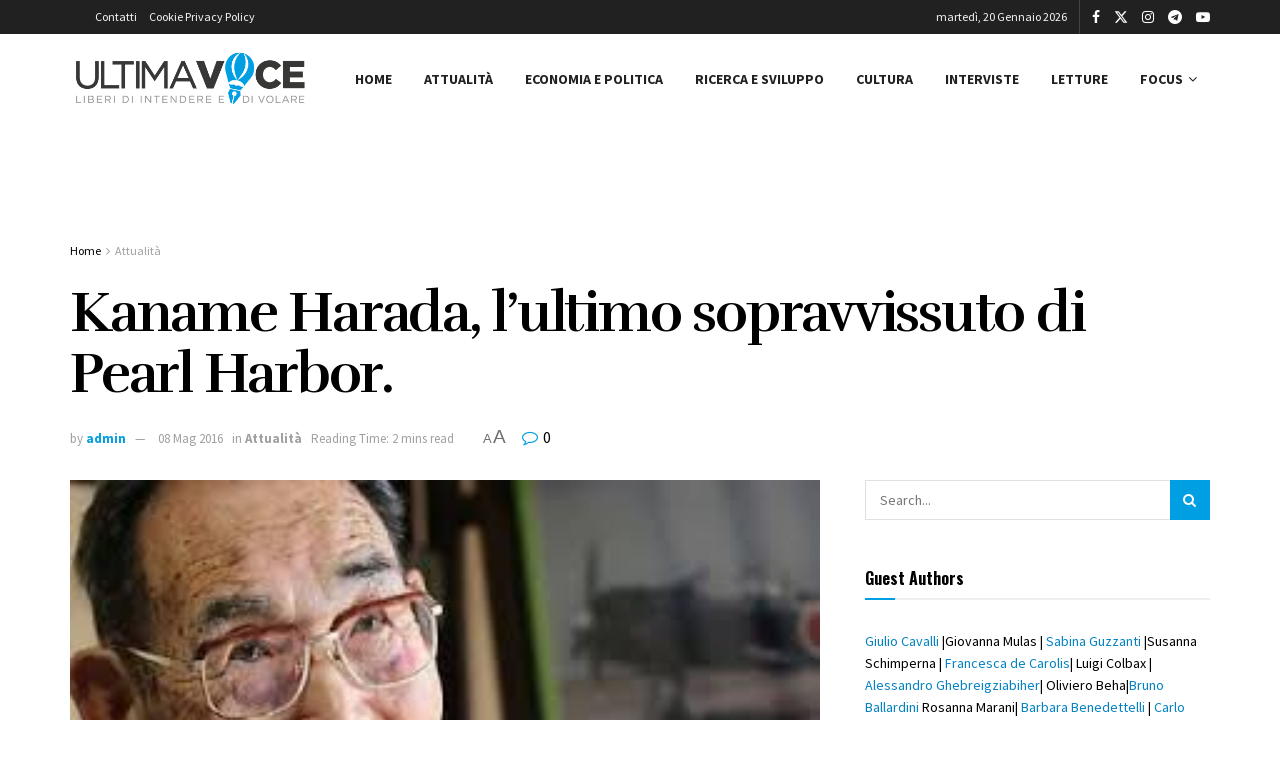

--- FILE ---
content_type: text/html; charset=UTF-8
request_url: https://www.ultimavoce.it/kaname-harada-pearl-harbor/
body_size: 49384
content:
<!doctype html>
<!--[if lt IE 7]> <html class="no-js lt-ie9 lt-ie8 lt-ie7" lang="it-IT" prefix="og: https://ogp.me/ns#"> <![endif]-->
<!--[if IE 7]>    <html class="no-js lt-ie9 lt-ie8" lang="it-IT" prefix="og: https://ogp.me/ns#"> <![endif]-->
<!--[if IE 8]>    <html class="no-js lt-ie9" lang="it-IT" prefix="og: https://ogp.me/ns#"> <![endif]-->
<!--[if IE 9]>    <html class="no-js lt-ie10" lang="it-IT" prefix="og: https://ogp.me/ns#"> <![endif]-->
<!--[if gt IE 8]><!--> <html class="no-js" lang="it-IT" prefix="og: https://ogp.me/ns#"> <!--<![endif]-->
<head><meta http-equiv="Content-Type" content="text/html; charset=UTF-8" /><script>if(navigator.userAgent.match(/MSIE|Internet Explorer/i)||navigator.userAgent.match(/Trident\/7\..*?rv:11/i)){var href=document.location.href;if(!href.match(/[?&]nowprocket/)){if(href.indexOf("?")==-1){if(href.indexOf("#")==-1){document.location.href=href+"?nowprocket=1"}else{document.location.href=href.replace("#","?nowprocket=1#")}}else{if(href.indexOf("#")==-1){document.location.href=href+"&nowprocket=1"}else{document.location.href=href.replace("#","&nowprocket=1#")}}}}</script><script>(()=>{class RocketLazyLoadScripts{constructor(){this.v="2.0.4",this.userEvents=["keydown","keyup","mousedown","mouseup","mousemove","mouseover","mouseout","touchmove","touchstart","touchend","touchcancel","wheel","click","dblclick","input"],this.attributeEvents=["onblur","onclick","oncontextmenu","ondblclick","onfocus","onmousedown","onmouseenter","onmouseleave","onmousemove","onmouseout","onmouseover","onmouseup","onmousewheel","onscroll","onsubmit"]}async t(){this.i(),this.o(),/iP(ad|hone)/.test(navigator.userAgent)&&this.h(),this.u(),this.l(this),this.m(),this.k(this),this.p(this),this._(),await Promise.all([this.R(),this.L()]),this.lastBreath=Date.now(),this.S(this),this.P(),this.D(),this.O(),this.M(),await this.C(this.delayedScripts.normal),await this.C(this.delayedScripts.defer),await this.C(this.delayedScripts.async),await this.T(),await this.F(),await this.j(),await this.A(),window.dispatchEvent(new Event("rocket-allScriptsLoaded")),this.everythingLoaded=!0,this.lastTouchEnd&&await new Promise(t=>setTimeout(t,500-Date.now()+this.lastTouchEnd)),this.I(),this.H(),this.U(),this.W()}i(){this.CSPIssue=sessionStorage.getItem("rocketCSPIssue"),document.addEventListener("securitypolicyviolation",t=>{this.CSPIssue||"script-src-elem"!==t.violatedDirective||"data"!==t.blockedURI||(this.CSPIssue=!0,sessionStorage.setItem("rocketCSPIssue",!0))},{isRocket:!0})}o(){window.addEventListener("pageshow",t=>{this.persisted=t.persisted,this.realWindowLoadedFired=!0},{isRocket:!0}),window.addEventListener("pagehide",()=>{this.onFirstUserAction=null},{isRocket:!0})}h(){let t;function e(e){t=e}window.addEventListener("touchstart",e,{isRocket:!0}),window.addEventListener("touchend",function i(o){o.changedTouches[0]&&t.changedTouches[0]&&Math.abs(o.changedTouches[0].pageX-t.changedTouches[0].pageX)<10&&Math.abs(o.changedTouches[0].pageY-t.changedTouches[0].pageY)<10&&o.timeStamp-t.timeStamp<200&&(window.removeEventListener("touchstart",e,{isRocket:!0}),window.removeEventListener("touchend",i,{isRocket:!0}),"INPUT"===o.target.tagName&&"text"===o.target.type||(o.target.dispatchEvent(new TouchEvent("touchend",{target:o.target,bubbles:!0})),o.target.dispatchEvent(new MouseEvent("mouseover",{target:o.target,bubbles:!0})),o.target.dispatchEvent(new PointerEvent("click",{target:o.target,bubbles:!0,cancelable:!0,detail:1,clientX:o.changedTouches[0].clientX,clientY:o.changedTouches[0].clientY})),event.preventDefault()))},{isRocket:!0})}q(t){this.userActionTriggered||("mousemove"!==t.type||this.firstMousemoveIgnored?"keyup"===t.type||"mouseover"===t.type||"mouseout"===t.type||(this.userActionTriggered=!0,this.onFirstUserAction&&this.onFirstUserAction()):this.firstMousemoveIgnored=!0),"click"===t.type&&t.preventDefault(),t.stopPropagation(),t.stopImmediatePropagation(),"touchstart"===this.lastEvent&&"touchend"===t.type&&(this.lastTouchEnd=Date.now()),"click"===t.type&&(this.lastTouchEnd=0),this.lastEvent=t.type,t.composedPath&&t.composedPath()[0].getRootNode()instanceof ShadowRoot&&(t.rocketTarget=t.composedPath()[0]),this.savedUserEvents.push(t)}u(){this.savedUserEvents=[],this.userEventHandler=this.q.bind(this),this.userEvents.forEach(t=>window.addEventListener(t,this.userEventHandler,{passive:!1,isRocket:!0})),document.addEventListener("visibilitychange",this.userEventHandler,{isRocket:!0})}U(){this.userEvents.forEach(t=>window.removeEventListener(t,this.userEventHandler,{passive:!1,isRocket:!0})),document.removeEventListener("visibilitychange",this.userEventHandler,{isRocket:!0}),this.savedUserEvents.forEach(t=>{(t.rocketTarget||t.target).dispatchEvent(new window[t.constructor.name](t.type,t))})}m(){const t="return false",e=Array.from(this.attributeEvents,t=>"data-rocket-"+t),i="["+this.attributeEvents.join("],[")+"]",o="[data-rocket-"+this.attributeEvents.join("],[data-rocket-")+"]",s=(e,i,o)=>{o&&o!==t&&(e.setAttribute("data-rocket-"+i,o),e["rocket"+i]=new Function("event",o),e.setAttribute(i,t))};new MutationObserver(t=>{for(const n of t)"attributes"===n.type&&(n.attributeName.startsWith("data-rocket-")||this.everythingLoaded?n.attributeName.startsWith("data-rocket-")&&this.everythingLoaded&&this.N(n.target,n.attributeName.substring(12)):s(n.target,n.attributeName,n.target.getAttribute(n.attributeName))),"childList"===n.type&&n.addedNodes.forEach(t=>{if(t.nodeType===Node.ELEMENT_NODE)if(this.everythingLoaded)for(const i of[t,...t.querySelectorAll(o)])for(const t of i.getAttributeNames())e.includes(t)&&this.N(i,t.substring(12));else for(const e of[t,...t.querySelectorAll(i)])for(const t of e.getAttributeNames())this.attributeEvents.includes(t)&&s(e,t,e.getAttribute(t))})}).observe(document,{subtree:!0,childList:!0,attributeFilter:[...this.attributeEvents,...e]})}I(){this.attributeEvents.forEach(t=>{document.querySelectorAll("[data-rocket-"+t+"]").forEach(e=>{this.N(e,t)})})}N(t,e){const i=t.getAttribute("data-rocket-"+e);i&&(t.setAttribute(e,i),t.removeAttribute("data-rocket-"+e))}k(t){Object.defineProperty(HTMLElement.prototype,"onclick",{get(){return this.rocketonclick||null},set(e){this.rocketonclick=e,this.setAttribute(t.everythingLoaded?"onclick":"data-rocket-onclick","this.rocketonclick(event)")}})}S(t){function e(e,i){let o=e[i];e[i]=null,Object.defineProperty(e,i,{get:()=>o,set(s){t.everythingLoaded?o=s:e["rocket"+i]=o=s}})}e(document,"onreadystatechange"),e(window,"onload"),e(window,"onpageshow");try{Object.defineProperty(document,"readyState",{get:()=>t.rocketReadyState,set(e){t.rocketReadyState=e},configurable:!0}),document.readyState="loading"}catch(t){console.log("WPRocket DJE readyState conflict, bypassing")}}l(t){this.originalAddEventListener=EventTarget.prototype.addEventListener,this.originalRemoveEventListener=EventTarget.prototype.removeEventListener,this.savedEventListeners=[],EventTarget.prototype.addEventListener=function(e,i,o){o&&o.isRocket||!t.B(e,this)&&!t.userEvents.includes(e)||t.B(e,this)&&!t.userActionTriggered||e.startsWith("rocket-")||t.everythingLoaded?t.originalAddEventListener.call(this,e,i,o):(t.savedEventListeners.push({target:this,remove:!1,type:e,func:i,options:o}),"mouseenter"!==e&&"mouseleave"!==e||t.originalAddEventListener.call(this,e,t.savedUserEvents.push,o))},EventTarget.prototype.removeEventListener=function(e,i,o){o&&o.isRocket||!t.B(e,this)&&!t.userEvents.includes(e)||t.B(e,this)&&!t.userActionTriggered||e.startsWith("rocket-")||t.everythingLoaded?t.originalRemoveEventListener.call(this,e,i,o):t.savedEventListeners.push({target:this,remove:!0,type:e,func:i,options:o})}}J(t,e){this.savedEventListeners=this.savedEventListeners.filter(i=>{let o=i.type,s=i.target||window;return e!==o||t!==s||(this.B(o,s)&&(i.type="rocket-"+o),this.$(i),!1)})}H(){EventTarget.prototype.addEventListener=this.originalAddEventListener,EventTarget.prototype.removeEventListener=this.originalRemoveEventListener,this.savedEventListeners.forEach(t=>this.$(t))}$(t){t.remove?this.originalRemoveEventListener.call(t.target,t.type,t.func,t.options):this.originalAddEventListener.call(t.target,t.type,t.func,t.options)}p(t){let e;function i(e){return t.everythingLoaded?e:e.split(" ").map(t=>"load"===t||t.startsWith("load.")?"rocket-jquery-load":t).join(" ")}function o(o){function s(e){const s=o.fn[e];o.fn[e]=o.fn.init.prototype[e]=function(){return this[0]===window&&t.userActionTriggered&&("string"==typeof arguments[0]||arguments[0]instanceof String?arguments[0]=i(arguments[0]):"object"==typeof arguments[0]&&Object.keys(arguments[0]).forEach(t=>{const e=arguments[0][t];delete arguments[0][t],arguments[0][i(t)]=e})),s.apply(this,arguments),this}}if(o&&o.fn&&!t.allJQueries.includes(o)){const e={DOMContentLoaded:[],"rocket-DOMContentLoaded":[]};for(const t in e)document.addEventListener(t,()=>{e[t].forEach(t=>t())},{isRocket:!0});o.fn.ready=o.fn.init.prototype.ready=function(i){function s(){parseInt(o.fn.jquery)>2?setTimeout(()=>i.bind(document)(o)):i.bind(document)(o)}return"function"==typeof i&&(t.realDomReadyFired?!t.userActionTriggered||t.fauxDomReadyFired?s():e["rocket-DOMContentLoaded"].push(s):e.DOMContentLoaded.push(s)),o([])},s("on"),s("one"),s("off"),t.allJQueries.push(o)}e=o}t.allJQueries=[],o(window.jQuery),Object.defineProperty(window,"jQuery",{get:()=>e,set(t){o(t)}})}P(){const t=new Map;document.write=document.writeln=function(e){const i=document.currentScript,o=document.createRange(),s=i.parentElement;let n=t.get(i);void 0===n&&(n=i.nextSibling,t.set(i,n));const c=document.createDocumentFragment();o.setStart(c,0),c.appendChild(o.createContextualFragment(e)),s.insertBefore(c,n)}}async R(){return new Promise(t=>{this.userActionTriggered?t():this.onFirstUserAction=t})}async L(){return new Promise(t=>{document.addEventListener("DOMContentLoaded",()=>{this.realDomReadyFired=!0,t()},{isRocket:!0})})}async j(){return this.realWindowLoadedFired?Promise.resolve():new Promise(t=>{window.addEventListener("load",t,{isRocket:!0})})}M(){this.pendingScripts=[];this.scriptsMutationObserver=new MutationObserver(t=>{for(const e of t)e.addedNodes.forEach(t=>{"SCRIPT"!==t.tagName||t.noModule||t.isWPRocket||this.pendingScripts.push({script:t,promise:new Promise(e=>{const i=()=>{const i=this.pendingScripts.findIndex(e=>e.script===t);i>=0&&this.pendingScripts.splice(i,1),e()};t.addEventListener("load",i,{isRocket:!0}),t.addEventListener("error",i,{isRocket:!0}),setTimeout(i,1e3)})})})}),this.scriptsMutationObserver.observe(document,{childList:!0,subtree:!0})}async F(){await this.X(),this.pendingScripts.length?(await this.pendingScripts[0].promise,await this.F()):this.scriptsMutationObserver.disconnect()}D(){this.delayedScripts={normal:[],async:[],defer:[]},document.querySelectorAll("script[type$=rocketlazyloadscript]").forEach(t=>{t.hasAttribute("data-rocket-src")?t.hasAttribute("async")&&!1!==t.async?this.delayedScripts.async.push(t):t.hasAttribute("defer")&&!1!==t.defer||"module"===t.getAttribute("data-rocket-type")?this.delayedScripts.defer.push(t):this.delayedScripts.normal.push(t):this.delayedScripts.normal.push(t)})}async _(){await this.L();let t=[];document.querySelectorAll("script[type$=rocketlazyloadscript][data-rocket-src]").forEach(e=>{let i=e.getAttribute("data-rocket-src");if(i&&!i.startsWith("data:")){i.startsWith("//")&&(i=location.protocol+i);try{const o=new URL(i).origin;o!==location.origin&&t.push({src:o,crossOrigin:e.crossOrigin||"module"===e.getAttribute("data-rocket-type")})}catch(t){}}}),t=[...new Map(t.map(t=>[JSON.stringify(t),t])).values()],this.Y(t,"preconnect")}async G(t){if(await this.K(),!0!==t.noModule||!("noModule"in HTMLScriptElement.prototype))return new Promise(e=>{let i;function o(){(i||t).setAttribute("data-rocket-status","executed"),e()}try{if(navigator.userAgent.includes("Firefox/")||""===navigator.vendor||this.CSPIssue)i=document.createElement("script"),[...t.attributes].forEach(t=>{let e=t.nodeName;"type"!==e&&("data-rocket-type"===e&&(e="type"),"data-rocket-src"===e&&(e="src"),i.setAttribute(e,t.nodeValue))}),t.text&&(i.text=t.text),t.nonce&&(i.nonce=t.nonce),i.hasAttribute("src")?(i.addEventListener("load",o,{isRocket:!0}),i.addEventListener("error",()=>{i.setAttribute("data-rocket-status","failed-network"),e()},{isRocket:!0}),setTimeout(()=>{i.isConnected||e()},1)):(i.text=t.text,o()),i.isWPRocket=!0,t.parentNode.replaceChild(i,t);else{const i=t.getAttribute("data-rocket-type"),s=t.getAttribute("data-rocket-src");i?(t.type=i,t.removeAttribute("data-rocket-type")):t.removeAttribute("type"),t.addEventListener("load",o,{isRocket:!0}),t.addEventListener("error",i=>{this.CSPIssue&&i.target.src.startsWith("data:")?(console.log("WPRocket: CSP fallback activated"),t.removeAttribute("src"),this.G(t).then(e)):(t.setAttribute("data-rocket-status","failed-network"),e())},{isRocket:!0}),s?(t.fetchPriority="high",t.removeAttribute("data-rocket-src"),t.src=s):t.src="data:text/javascript;base64,"+window.btoa(unescape(encodeURIComponent(t.text)))}}catch(i){t.setAttribute("data-rocket-status","failed-transform"),e()}});t.setAttribute("data-rocket-status","skipped")}async C(t){const e=t.shift();return e?(e.isConnected&&await this.G(e),this.C(t)):Promise.resolve()}O(){this.Y([...this.delayedScripts.normal,...this.delayedScripts.defer,...this.delayedScripts.async],"preload")}Y(t,e){this.trash=this.trash||[];let i=!0;var o=document.createDocumentFragment();t.forEach(t=>{const s=t.getAttribute&&t.getAttribute("data-rocket-src")||t.src;if(s&&!s.startsWith("data:")){const n=document.createElement("link");n.href=s,n.rel=e,"preconnect"!==e&&(n.as="script",n.fetchPriority=i?"high":"low"),t.getAttribute&&"module"===t.getAttribute("data-rocket-type")&&(n.crossOrigin=!0),t.crossOrigin&&(n.crossOrigin=t.crossOrigin),t.integrity&&(n.integrity=t.integrity),t.nonce&&(n.nonce=t.nonce),o.appendChild(n),this.trash.push(n),i=!1}}),document.head.appendChild(o)}W(){this.trash.forEach(t=>t.remove())}async T(){try{document.readyState="interactive"}catch(t){}this.fauxDomReadyFired=!0;try{await this.K(),this.J(document,"readystatechange"),document.dispatchEvent(new Event("rocket-readystatechange")),await this.K(),document.rocketonreadystatechange&&document.rocketonreadystatechange(),await this.K(),this.J(document,"DOMContentLoaded"),document.dispatchEvent(new Event("rocket-DOMContentLoaded")),await this.K(),this.J(window,"DOMContentLoaded"),window.dispatchEvent(new Event("rocket-DOMContentLoaded"))}catch(t){console.error(t)}}async A(){try{document.readyState="complete"}catch(t){}try{await this.K(),this.J(document,"readystatechange"),document.dispatchEvent(new Event("rocket-readystatechange")),await this.K(),document.rocketonreadystatechange&&document.rocketonreadystatechange(),await this.K(),this.J(window,"load"),window.dispatchEvent(new Event("rocket-load")),await this.K(),window.rocketonload&&window.rocketonload(),await this.K(),this.allJQueries.forEach(t=>t(window).trigger("rocket-jquery-load")),await this.K(),this.J(window,"pageshow");const t=new Event("rocket-pageshow");t.persisted=this.persisted,window.dispatchEvent(t),await this.K(),window.rocketonpageshow&&window.rocketonpageshow({persisted:this.persisted})}catch(t){console.error(t)}}async K(){Date.now()-this.lastBreath>45&&(await this.X(),this.lastBreath=Date.now())}async X(){return document.hidden?new Promise(t=>setTimeout(t)):new Promise(t=>requestAnimationFrame(t))}B(t,e){return e===document&&"readystatechange"===t||(e===document&&"DOMContentLoaded"===t||(e===window&&"DOMContentLoaded"===t||(e===window&&"load"===t||e===window&&"pageshow"===t)))}static run(){(new RocketLazyLoadScripts).t()}}RocketLazyLoadScripts.run()})();</script>
    
    <meta name='viewport' content='width=device-width, initial-scale=1, user-scalable=yes' />
    <link rel="profile" href="http://gmpg.org/xfn/11" />
    <link rel="pingback" href="https://www.ultimavoce.it/xmlrpc.php" />
    <meta property="og:type" content="article">
<meta property="og:title" content="Kaname Harada, l&amp;#8217;ultimo sopravvissuto di Pearl Harbor.">
<meta property="og:site_name" content="Ultima Voce">
<meta property="og:description" content="Kaname Harada era “l&#039;asso” dell&#039;aviazione giapponese. Harada, l&#039;ultimo sopravvissuto di Pearl Harbor è morto a 99 anni, martedì scorso a Nagano, a">
<meta property="og:url" content="https://www.ultimavoce.it/kaname-harada-pearl-harbor/">
<meta property="og:locale" content="it_IT">
<meta property="og:image" content="https://www.ultimavoce.it/wp-content/uploads/2016/05/Harada-Kaname-min.jpg">
<meta property="og:image:height" content="168">
<meta property="og:image:width" content="300">
<meta property="article:published_time" content="2016-05-08T15:59:21+02:00">
<meta property="article:modified_time" content="2016-05-08T15:59:21+02:00">
<meta property="article:section" content="Attualità">
<meta property="article:tag" content="giappone">
<meta property="article:tag" content="guerra">
<meta property="article:tag" content="Harada Kaname">
<meta property="article:tag" content="Morto">
<meta property="article:tag" content="Pace">
<meta property="article:tag" content="pacifismo">
<meta property="article:tag" content="Pearl Harbor">
<meta name="twitter:card" content="summary_large_image">
<meta name="twitter:title" content="Kaname Harada, l&#8217;ultimo sopravvissuto di Pearl Harbor.">
<meta name="twitter:description" content="Kaname Harada era “l&#039;asso” dell&#039;aviazione giapponese. Harada, l&#039;ultimo sopravvissuto di Pearl Harbor è morto a 99 anni, martedì scorso a Nagano, a">
<meta name="twitter:url" content="https://www.ultimavoce.it/kaname-harada-pearl-harbor/">
<meta name="twitter:site" content="">
<meta name="twitter:image" content="https://www.ultimavoce.it/wp-content/uploads/2016/05/Harada-Kaname-min.jpg">
<meta name="twitter:image:width" content="300">
<meta name="twitter:image:height" content="168">
			<script type="rocketlazyloadscript" data-rocket-type="text/javascript">
			  var jnews_ajax_url = '/?ajax-request=jnews'
			</script>
			<script type="rocketlazyloadscript" data-rocket-type="text/javascript">;window.jnews=window.jnews||{},window.jnews.library=window.jnews.library||{},window.jnews.library=function(){"use strict";var e=this;e.win=window,e.doc=document,e.noop=function(){},e.globalBody=e.doc.getElementsByTagName("body")[0],e.globalBody=e.globalBody?e.globalBody:e.doc,e.win.jnewsDataStorage=e.win.jnewsDataStorage||{_storage:new WeakMap,put:function(e,t,n){this._storage.has(e)||this._storage.set(e,new Map),this._storage.get(e).set(t,n)},get:function(e,t){return this._storage.get(e).get(t)},has:function(e,t){return this._storage.has(e)&&this._storage.get(e).has(t)},remove:function(e,t){var n=this._storage.get(e).delete(t);return 0===!this._storage.get(e).size&&this._storage.delete(e),n}},e.windowWidth=function(){return e.win.innerWidth||e.docEl.clientWidth||e.globalBody.clientWidth},e.windowHeight=function(){return e.win.innerHeight||e.docEl.clientHeight||e.globalBody.clientHeight},e.requestAnimationFrame=e.win.requestAnimationFrame||e.win.webkitRequestAnimationFrame||e.win.mozRequestAnimationFrame||e.win.msRequestAnimationFrame||window.oRequestAnimationFrame||function(e){return setTimeout(e,1e3/60)},e.cancelAnimationFrame=e.win.cancelAnimationFrame||e.win.webkitCancelAnimationFrame||e.win.webkitCancelRequestAnimationFrame||e.win.mozCancelAnimationFrame||e.win.msCancelRequestAnimationFrame||e.win.oCancelRequestAnimationFrame||function(e){clearTimeout(e)},e.classListSupport="classList"in document.createElement("_"),e.hasClass=e.classListSupport?function(e,t){return e.classList.contains(t)}:function(e,t){return e.className.indexOf(t)>=0},e.addClass=e.classListSupport?function(t,n){e.hasClass(t,n)||t.classList.add(n)}:function(t,n){e.hasClass(t,n)||(t.className+=" "+n)},e.removeClass=e.classListSupport?function(t,n){e.hasClass(t,n)&&t.classList.remove(n)}:function(t,n){e.hasClass(t,n)&&(t.className=t.className.replace(n,""))},e.objKeys=function(e){var t=[];for(var n in e)Object.prototype.hasOwnProperty.call(e,n)&&t.push(n);return t},e.isObjectSame=function(e,t){var n=!0;return JSON.stringify(e)!==JSON.stringify(t)&&(n=!1),n},e.extend=function(){for(var e,t,n,o=arguments[0]||{},i=1,a=arguments.length;i<a;i++)if(null!==(e=arguments[i]))for(t in e)o!==(n=e[t])&&void 0!==n&&(o[t]=n);return o},e.dataStorage=e.win.jnewsDataStorage,e.isVisible=function(e){return 0!==e.offsetWidth&&0!==e.offsetHeight||e.getBoundingClientRect().length},e.getHeight=function(e){return e.offsetHeight||e.clientHeight||e.getBoundingClientRect().height},e.getWidth=function(e){return e.offsetWidth||e.clientWidth||e.getBoundingClientRect().width},e.supportsPassive=!1;try{var t=Object.defineProperty({},"passive",{get:function(){e.supportsPassive=!0}});"createEvent"in e.doc?e.win.addEventListener("test",null,t):"fireEvent"in e.doc&&e.win.attachEvent("test",null)}catch(e){}e.passiveOption=!!e.supportsPassive&&{passive:!0},e.setStorage=function(e,t){e="jnews-"+e;var n={expired:Math.floor(((new Date).getTime()+432e5)/1e3)};t=Object.assign(n,t);localStorage.setItem(e,JSON.stringify(t))},e.getStorage=function(e){e="jnews-"+e;var t=localStorage.getItem(e);return null!==t&&0<t.length?JSON.parse(localStorage.getItem(e)):{}},e.expiredStorage=function(){var t,n="jnews-";for(var o in localStorage)o.indexOf(n)>-1&&"undefined"!==(t=e.getStorage(o.replace(n,""))).expired&&t.expired<Math.floor((new Date).getTime()/1e3)&&localStorage.removeItem(o)},e.addEvents=function(t,n,o){for(var i in n){var a=["touchstart","touchmove"].indexOf(i)>=0&&!o&&e.passiveOption;"createEvent"in e.doc?t.addEventListener(i,n[i],a):"fireEvent"in e.doc&&t.attachEvent("on"+i,n[i])}},e.removeEvents=function(t,n){for(var o in n)"createEvent"in e.doc?t.removeEventListener(o,n[o]):"fireEvent"in e.doc&&t.detachEvent("on"+o,n[o])},e.triggerEvents=function(t,n,o){var i;o=o||{detail:null};return"createEvent"in e.doc?(!(i=e.doc.createEvent("CustomEvent")||new CustomEvent(n)).initCustomEvent||i.initCustomEvent(n,!0,!1,o),void t.dispatchEvent(i)):"fireEvent"in e.doc?((i=e.doc.createEventObject()).eventType=n,void t.fireEvent("on"+i.eventType,i)):void 0},e.getParents=function(t,n){void 0===n&&(n=e.doc);for(var o=[],i=t.parentNode,a=!1;!a;)if(i){var r=i;r.querySelectorAll(n).length?a=!0:(o.push(r),i=r.parentNode)}else o=[],a=!0;return o},e.forEach=function(e,t,n){for(var o=0,i=e.length;o<i;o++)t.call(n,e[o],o)},e.getText=function(e){return e.innerText||e.textContent},e.setText=function(e,t){var n="object"==typeof t?t.innerText||t.textContent:t;e.innerText&&(e.innerText=n),e.textContent&&(e.textContent=n)},e.httpBuildQuery=function(t){return e.objKeys(t).reduce(function t(n){var o=arguments.length>1&&void 0!==arguments[1]?arguments[1]:null;return function(i,a){var r=n[a];a=encodeURIComponent(a);var s=o?"".concat(o,"[").concat(a,"]"):a;return null==r||"function"==typeof r?(i.push("".concat(s,"=")),i):["number","boolean","string"].includes(typeof r)?(i.push("".concat(s,"=").concat(encodeURIComponent(r))),i):(i.push(e.objKeys(r).reduce(t(r,s),[]).join("&")),i)}}(t),[]).join("&")},e.get=function(t,n,o,i){return o="function"==typeof o?o:e.noop,e.ajax("GET",t,n,o,i)},e.post=function(t,n,o,i){return o="function"==typeof o?o:e.noop,e.ajax("POST",t,n,o,i)},e.ajax=function(t,n,o,i,a){var r=new XMLHttpRequest,s=n,c=e.httpBuildQuery(o);if(t=-1!=["GET","POST"].indexOf(t)?t:"GET",r.open(t,s+("GET"==t?"?"+c:""),!0),"POST"==t&&r.setRequestHeader("Content-type","application/x-www-form-urlencoded"),r.setRequestHeader("X-Requested-With","XMLHttpRequest"),r.onreadystatechange=function(){4===r.readyState&&200<=r.status&&300>r.status&&"function"==typeof i&&i.call(void 0,r.response)},void 0!==a&&!a){return{xhr:r,send:function(){r.send("POST"==t?c:null)}}}return r.send("POST"==t?c:null),{xhr:r}},e.scrollTo=function(t,n,o){function i(e,t,n){this.start=this.position(),this.change=e-this.start,this.currentTime=0,this.increment=20,this.duration=void 0===n?500:n,this.callback=t,this.finish=!1,this.animateScroll()}return Math.easeInOutQuad=function(e,t,n,o){return(e/=o/2)<1?n/2*e*e+t:-n/2*(--e*(e-2)-1)+t},i.prototype.stop=function(){this.finish=!0},i.prototype.move=function(t){e.doc.documentElement.scrollTop=t,e.globalBody.parentNode.scrollTop=t,e.globalBody.scrollTop=t},i.prototype.position=function(){return e.doc.documentElement.scrollTop||e.globalBody.parentNode.scrollTop||e.globalBody.scrollTop},i.prototype.animateScroll=function(){this.currentTime+=this.increment;var t=Math.easeInOutQuad(this.currentTime,this.start,this.change,this.duration);this.move(t),this.currentTime<this.duration&&!this.finish?e.requestAnimationFrame.call(e.win,this.animateScroll.bind(this)):this.callback&&"function"==typeof this.callback&&this.callback()},new i(t,n,o)},e.unwrap=function(t){var n,o=t;e.forEach(t,(function(e,t){n?n+=e:n=e})),o.replaceWith(n)},e.performance={start:function(e){performance.mark(e+"Start")},stop:function(e){performance.mark(e+"End"),performance.measure(e,e+"Start",e+"End")}},e.fps=function(){var t=0,n=0,o=0;!function(){var i=t=0,a=0,r=0,s=document.getElementById("fpsTable"),c=function(t){void 0===document.getElementsByTagName("body")[0]?e.requestAnimationFrame.call(e.win,(function(){c(t)})):document.getElementsByTagName("body")[0].appendChild(t)};null===s&&((s=document.createElement("div")).style.position="fixed",s.style.top="120px",s.style.left="10px",s.style.width="100px",s.style.height="20px",s.style.border="1px solid black",s.style.fontSize="11px",s.style.zIndex="100000",s.style.backgroundColor="white",s.id="fpsTable",c(s));var l=function(){o++,n=Date.now(),(a=(o/(r=(n-t)/1e3)).toPrecision(2))!=i&&(i=a,s.innerHTML=i+"fps"),1<r&&(t=n,o=0),e.requestAnimationFrame.call(e.win,l)};l()}()},e.instr=function(e,t){for(var n=0;n<t.length;n++)if(-1!==e.toLowerCase().indexOf(t[n].toLowerCase()))return!0},e.winLoad=function(t,n){function o(o){if("complete"===e.doc.readyState||"interactive"===e.doc.readyState)return!o||n?setTimeout(t,n||1):t(o),1}o()||e.addEvents(e.win,{load:o})},e.docReady=function(t,n){function o(o){if("complete"===e.doc.readyState||"interactive"===e.doc.readyState)return!o||n?setTimeout(t,n||1):t(o),1}o()||e.addEvents(e.doc,{DOMContentLoaded:o})},e.fireOnce=function(){e.docReady((function(){e.assets=e.assets||[],e.assets.length&&(e.boot(),e.load_assets())}),50)},e.boot=function(){e.length&&e.doc.querySelectorAll("style[media]").forEach((function(e){"not all"==e.getAttribute("media")&&e.removeAttribute("media")}))},e.create_js=function(t,n){var o=e.doc.createElement("script");switch(o.setAttribute("src",t),n){case"defer":o.setAttribute("defer",!0);break;case"async":o.setAttribute("async",!0);break;case"deferasync":o.setAttribute("defer",!0),o.setAttribute("async",!0)}e.globalBody.appendChild(o)},e.load_assets=function(){"object"==typeof e.assets&&e.forEach(e.assets.slice(0),(function(t,n){var o="";t.defer&&(o+="defer"),t.async&&(o+="async"),e.create_js(t.url,o);var i=e.assets.indexOf(t);i>-1&&e.assets.splice(i,1)})),e.assets=jnewsoption.au_scripts=window.jnewsads=[]},e.setCookie=function(e,t,n){var o="";if(n){var i=new Date;i.setTime(i.getTime()+24*n*60*60*1e3),o="; expires="+i.toUTCString()}document.cookie=e+"="+(t||"")+o+"; path=/"},e.getCookie=function(e){for(var t=e+"=",n=document.cookie.split(";"),o=0;o<n.length;o++){for(var i=n[o];" "==i.charAt(0);)i=i.substring(1,i.length);if(0==i.indexOf(t))return i.substring(t.length,i.length)}return null},e.eraseCookie=function(e){document.cookie=e+"=; Path=/; Expires=Thu, 01 Jan 1970 00:00:01 GMT;"},e.docReady((function(){e.globalBody=e.globalBody==e.doc?e.doc.getElementsByTagName("body")[0]:e.globalBody,e.globalBody=e.globalBody?e.globalBody:e.doc})),e.winLoad((function(){e.winLoad((function(){var t=!1;if(void 0!==window.jnewsadmin)if(void 0!==window.file_version_checker){var n=e.objKeys(window.file_version_checker);n.length?n.forEach((function(e){t||"10.0.4"===window.file_version_checker[e]||(t=!0)})):t=!0}else t=!0;t&&(window.jnewsHelper.getMessage(),window.jnewsHelper.getNotice())}),2500)}))},window.jnews.library=new window.jnews.library;</script>
<!-- Ottimizzazione per i motori di ricerca di Rank Math - https://rankmath.com/ -->
<title>Harada, l&#039;ultimo sopravvissuto di Pear Harbor</title>
<link crossorigin data-rocket-preconnect href="https://fonts.gstatic.com" rel="preconnect"><link rel="preload" data-rocket-preload as="image" href="https://www.ultimavoce.it/wp-content/themes/jnews/assets/dist/image/preloader.gif" fetchpriority="high">
<meta name="description" content="Kaname Harada, reduce dell&#039;attacco a Pearl Harbor, di cui per 99 anni si è portato dentro i ricordi. L&#039;ultimo testimone di una guerra ingiusta."/>
<meta name="robots" content="follow, index, max-snippet:-1, max-video-preview:-1, max-image-preview:large"/>
<link rel="canonical" href="https://www.ultimavoce.it/kaname-harada-pearl-harbor/" />
<meta property="og:locale" content="it_IT" />
<meta property="og:type" content="article" />
<meta property="og:title" content="Kaname Harada, l&#039;ultimo sopravvissuto di Pearl Harbor" />
<meta property="og:description" content="Kaname Harada, reduce dell&#039;attacco a Pearl Harbor, di cui per 99 anni si è portato dentro i ricordi. L&#039;ultimo testimone di una guerra ingiusta." />
<meta property="og:url" content="https://www.ultimavoce.it/kaname-harada-pearl-harbor/" />
<meta property="og:site_name" content="Ultima Voce" />
<meta property="article:publisher" content="http://www.facebook.com/ultimavoce" />
<meta property="article:tag" content="giappone" />
<meta property="article:tag" content="guerra" />
<meta property="article:tag" content="Harada Kaname" />
<meta property="article:tag" content="Morto" />
<meta property="article:tag" content="Pace" />
<meta property="article:tag" content="pacifismo" />
<meta property="article:tag" content="Pearl Harbor" />
<meta property="article:section" content="Attualità" />
<meta property="article:published_time" content="2016-05-08T15:59:21+02:00" />
<meta name="twitter:card" content="summary_large_image" />
<meta name="twitter:title" content="Kaname Harada, l&#039;ultimo sopravvissuto di Pearl Harbor" />
<meta name="twitter:description" content="Kaname Harada, reduce dell&#039;attacco a Pearl Harbor, di cui per 99 anni si è portato dentro i ricordi. L&#039;ultimo testimone di una guerra ingiusta." />
<meta name="twitter:site" content="@SeguiUltimaVoce" />
<meta name="twitter:creator" content="@SeguiUltimaVoce" />
<meta name="twitter:label1" content="Scritto da" />
<meta name="twitter:data1" content="admin" />
<meta name="twitter:label2" content="Tempo di lettura" />
<meta name="twitter:data2" content="1 minuto" />
<script type="application/ld+json" class="rank-math-schema-pro">{"@context":"https://schema.org","@graph":[{"@type":"Organization","@id":"https://www.ultimavoce.it/#organization","name":"Ultima Voce","url":"https://www.ultimavoce.it","sameAs":["http://www.facebook.com/ultimavoce","https://twitter.com/SeguiUltimaVoce","https://www.instagram.com/ultima_voce/","https://www.linkedin.com/company/associazione-ultima-voce/","https://www.youtube.com/channel/UCMLxLJyBaqJtw0EnVp3gLEw"],"logo":{"@type":"ImageObject","@id":"https://www.ultimavoce.it/#logo","url":"https://www.ultimavoce.it/wp-content/uploads/2023/11/logo_ultimavoce_light-e1697449941131-3.png","contentUrl":"https://www.ultimavoce.it/wp-content/uploads/2023/11/logo_ultimavoce_light-e1697449941131-3.png","caption":"Ultima Voce","inLanguage":"it-IT","width":"764","height":"227"}},{"@type":"WebSite","@id":"https://www.ultimavoce.it/#website","url":"https://www.ultimavoce.it","name":"Ultima Voce","publisher":{"@id":"https://www.ultimavoce.it/#organization"},"inLanguage":"it-IT"},{"@type":"ImageObject","@id":"https://www.ultimavoce.it/wp-content/uploads/2016/05/Harada-Kaname-min.jpg","url":"https://www.ultimavoce.it/wp-content/uploads/2016/05/Harada-Kaname-min.jpg","width":"300","height":"168","caption":"Harada Kaname","inLanguage":"it-IT"},{"@type":"WebPage","@id":"https://www.ultimavoce.it/kaname-harada-pearl-harbor/#webpage","url":"https://www.ultimavoce.it/kaname-harada-pearl-harbor/","name":"Harada, l&#039;ultimo sopravvissuto di Pear Harbor","datePublished":"2016-05-08T15:59:21+02:00","dateModified":"2016-05-08T15:59:21+02:00","isPartOf":{"@id":"https://www.ultimavoce.it/#website"},"primaryImageOfPage":{"@id":"https://www.ultimavoce.it/wp-content/uploads/2016/05/Harada-Kaname-min.jpg"},"inLanguage":"it-IT"},{"@type":"Person","@id":"https://www.ultimavoce.it/author/","name":"admin","url":"https://www.ultimavoce.it/author/","image":{"@type":"ImageObject","@id":"https://secure.gravatar.com/avatar/4839177059b6add30902f73a734b24face168482a26c234fc9f35d367980276d?s=96&amp;r=g","url":"https://secure.gravatar.com/avatar/4839177059b6add30902f73a734b24face168482a26c234fc9f35d367980276d?s=96&amp;r=g","caption":"admin","inLanguage":"it-IT"},"worksFor":{"@id":"https://www.ultimavoce.it/#organization"}},{"@type":"NewsArticle","headline":"Harada, l&#039;ultimo sopravvissuto di Pear Harbor","keywords":"Harada","datePublished":"2016-05-08T15:59:21+02:00","dateModified":"2016-05-08T15:59:21+02:00","author":{"@id":"https://www.ultimavoce.it/author/","name":"admin"},"publisher":{"@id":"https://www.ultimavoce.it/#organization"},"description":"Kaname Harada, reduce dell&#039;attacco a Pearl Harbor, di cui per 99 anni si \u00e8 portato dentro i ricordi. L&#039;ultimo testimone di una guerra ingiusta.","copyrightYear":"2016","copyrightHolder":{"@id":"https://www.ultimavoce.it/#organization"},"name":"Harada, l&#039;ultimo sopravvissuto di Pear Harbor","@id":"https://www.ultimavoce.it/kaname-harada-pearl-harbor/#richSnippet","isPartOf":{"@id":"https://www.ultimavoce.it/kaname-harada-pearl-harbor/#webpage"},"image":{"@id":"https://www.ultimavoce.it/wp-content/uploads/2016/05/Harada-Kaname-min.jpg"},"inLanguage":"it-IT","mainEntityOfPage":{"@id":"https://www.ultimavoce.it/kaname-harada-pearl-harbor/#webpage"}}]}</script>
<!-- /Rank Math WordPress SEO plugin -->

<link rel='dns-prefetch' href='//cdn.jsdelivr.net' />
<link rel='dns-prefetch' href='//www.googletagmanager.com' />
<link rel='dns-prefetch' href='//fonts.googleapis.com' />
<link rel='preconnect' href='https://fonts.gstatic.com' />
<link rel="alternate" type="application/rss+xml" title="Ultima Voce &raquo; Feed" href="https://www.ultimavoce.it/feed/" />
<link rel="alternate" type="application/rss+xml" title="Ultima Voce &raquo; Feed dei commenti" href="https://www.ultimavoce.it/comments/feed/" />
<link rel="alternate" title="oEmbed (JSON)" type="application/json+oembed" href="https://www.ultimavoce.it/wp-json/oembed/1.0/embed?url=https%3A%2F%2Fwww.ultimavoce.it%2Fkaname-harada-pearl-harbor%2F" />
<link rel="alternate" title="oEmbed (XML)" type="text/xml+oembed" href="https://www.ultimavoce.it/wp-json/oembed/1.0/embed?url=https%3A%2F%2Fwww.ultimavoce.it%2Fkaname-harada-pearl-harbor%2F&#038;format=xml" />
<style id='wp-img-auto-sizes-contain-inline-css' type='text/css'>
img:is([sizes=auto i],[sizes^="auto," i]){contain-intrinsic-size:3000px 1500px}
/*# sourceURL=wp-img-auto-sizes-contain-inline-css */
</style>
<style id='wp-emoji-styles-inline-css' type='text/css'>

	img.wp-smiley, img.emoji {
		display: inline !important;
		border: none !important;
		box-shadow: none !important;
		height: 1em !important;
		width: 1em !important;
		margin: 0 0.07em !important;
		vertical-align: -0.1em !important;
		background: none !important;
		padding: 0 !important;
	}
/*# sourceURL=wp-emoji-styles-inline-css */
</style>
<link rel='stylesheet' id='wp-block-library-css' href='https://www.ultimavoce.it/wp-includes/css/dist/block-library/style.min.css?ver=6.9' type='text/css' media='all' />
<style id='classic-theme-styles-inline-css' type='text/css'>
/*! This file is auto-generated */
.wp-block-button__link{color:#fff;background-color:#32373c;border-radius:9999px;box-shadow:none;text-decoration:none;padding:calc(.667em + 2px) calc(1.333em + 2px);font-size:1.125em}.wp-block-file__button{background:#32373c;color:#fff;text-decoration:none}
/*# sourceURL=/wp-includes/css/classic-themes.min.css */
</style>
<style id='global-styles-inline-css' type='text/css'>
:root{--wp--preset--aspect-ratio--square: 1;--wp--preset--aspect-ratio--4-3: 4/3;--wp--preset--aspect-ratio--3-4: 3/4;--wp--preset--aspect-ratio--3-2: 3/2;--wp--preset--aspect-ratio--2-3: 2/3;--wp--preset--aspect-ratio--16-9: 16/9;--wp--preset--aspect-ratio--9-16: 9/16;--wp--preset--color--black: #000000;--wp--preset--color--cyan-bluish-gray: #abb8c3;--wp--preset--color--white: #ffffff;--wp--preset--color--pale-pink: #f78da7;--wp--preset--color--vivid-red: #cf2e2e;--wp--preset--color--luminous-vivid-orange: #ff6900;--wp--preset--color--luminous-vivid-amber: #fcb900;--wp--preset--color--light-green-cyan: #7bdcb5;--wp--preset--color--vivid-green-cyan: #00d084;--wp--preset--color--pale-cyan-blue: #8ed1fc;--wp--preset--color--vivid-cyan-blue: #0693e3;--wp--preset--color--vivid-purple: #9b51e0;--wp--preset--gradient--vivid-cyan-blue-to-vivid-purple: linear-gradient(135deg,rgb(6,147,227) 0%,rgb(155,81,224) 100%);--wp--preset--gradient--light-green-cyan-to-vivid-green-cyan: linear-gradient(135deg,rgb(122,220,180) 0%,rgb(0,208,130) 100%);--wp--preset--gradient--luminous-vivid-amber-to-luminous-vivid-orange: linear-gradient(135deg,rgb(252,185,0) 0%,rgb(255,105,0) 100%);--wp--preset--gradient--luminous-vivid-orange-to-vivid-red: linear-gradient(135deg,rgb(255,105,0) 0%,rgb(207,46,46) 100%);--wp--preset--gradient--very-light-gray-to-cyan-bluish-gray: linear-gradient(135deg,rgb(238,238,238) 0%,rgb(169,184,195) 100%);--wp--preset--gradient--cool-to-warm-spectrum: linear-gradient(135deg,rgb(74,234,220) 0%,rgb(151,120,209) 20%,rgb(207,42,186) 40%,rgb(238,44,130) 60%,rgb(251,105,98) 80%,rgb(254,248,76) 100%);--wp--preset--gradient--blush-light-purple: linear-gradient(135deg,rgb(255,206,236) 0%,rgb(152,150,240) 100%);--wp--preset--gradient--blush-bordeaux: linear-gradient(135deg,rgb(254,205,165) 0%,rgb(254,45,45) 50%,rgb(107,0,62) 100%);--wp--preset--gradient--luminous-dusk: linear-gradient(135deg,rgb(255,203,112) 0%,rgb(199,81,192) 50%,rgb(65,88,208) 100%);--wp--preset--gradient--pale-ocean: linear-gradient(135deg,rgb(255,245,203) 0%,rgb(182,227,212) 50%,rgb(51,167,181) 100%);--wp--preset--gradient--electric-grass: linear-gradient(135deg,rgb(202,248,128) 0%,rgb(113,206,126) 100%);--wp--preset--gradient--midnight: linear-gradient(135deg,rgb(2,3,129) 0%,rgb(40,116,252) 100%);--wp--preset--font-size--small: 13px;--wp--preset--font-size--medium: 20px;--wp--preset--font-size--large: 36px;--wp--preset--font-size--x-large: 42px;--wp--preset--spacing--20: 0.44rem;--wp--preset--spacing--30: 0.67rem;--wp--preset--spacing--40: 1rem;--wp--preset--spacing--50: 1.5rem;--wp--preset--spacing--60: 2.25rem;--wp--preset--spacing--70: 3.38rem;--wp--preset--spacing--80: 5.06rem;--wp--preset--shadow--natural: 6px 6px 9px rgba(0, 0, 0, 0.2);--wp--preset--shadow--deep: 12px 12px 50px rgba(0, 0, 0, 0.4);--wp--preset--shadow--sharp: 6px 6px 0px rgba(0, 0, 0, 0.2);--wp--preset--shadow--outlined: 6px 6px 0px -3px rgb(255, 255, 255), 6px 6px rgb(0, 0, 0);--wp--preset--shadow--crisp: 6px 6px 0px rgb(0, 0, 0);}:where(.is-layout-flex){gap: 0.5em;}:where(.is-layout-grid){gap: 0.5em;}body .is-layout-flex{display: flex;}.is-layout-flex{flex-wrap: wrap;align-items: center;}.is-layout-flex > :is(*, div){margin: 0;}body .is-layout-grid{display: grid;}.is-layout-grid > :is(*, div){margin: 0;}:where(.wp-block-columns.is-layout-flex){gap: 2em;}:where(.wp-block-columns.is-layout-grid){gap: 2em;}:where(.wp-block-post-template.is-layout-flex){gap: 1.25em;}:where(.wp-block-post-template.is-layout-grid){gap: 1.25em;}.has-black-color{color: var(--wp--preset--color--black) !important;}.has-cyan-bluish-gray-color{color: var(--wp--preset--color--cyan-bluish-gray) !important;}.has-white-color{color: var(--wp--preset--color--white) !important;}.has-pale-pink-color{color: var(--wp--preset--color--pale-pink) !important;}.has-vivid-red-color{color: var(--wp--preset--color--vivid-red) !important;}.has-luminous-vivid-orange-color{color: var(--wp--preset--color--luminous-vivid-orange) !important;}.has-luminous-vivid-amber-color{color: var(--wp--preset--color--luminous-vivid-amber) !important;}.has-light-green-cyan-color{color: var(--wp--preset--color--light-green-cyan) !important;}.has-vivid-green-cyan-color{color: var(--wp--preset--color--vivid-green-cyan) !important;}.has-pale-cyan-blue-color{color: var(--wp--preset--color--pale-cyan-blue) !important;}.has-vivid-cyan-blue-color{color: var(--wp--preset--color--vivid-cyan-blue) !important;}.has-vivid-purple-color{color: var(--wp--preset--color--vivid-purple) !important;}.has-black-background-color{background-color: var(--wp--preset--color--black) !important;}.has-cyan-bluish-gray-background-color{background-color: var(--wp--preset--color--cyan-bluish-gray) !important;}.has-white-background-color{background-color: var(--wp--preset--color--white) !important;}.has-pale-pink-background-color{background-color: var(--wp--preset--color--pale-pink) !important;}.has-vivid-red-background-color{background-color: var(--wp--preset--color--vivid-red) !important;}.has-luminous-vivid-orange-background-color{background-color: var(--wp--preset--color--luminous-vivid-orange) !important;}.has-luminous-vivid-amber-background-color{background-color: var(--wp--preset--color--luminous-vivid-amber) !important;}.has-light-green-cyan-background-color{background-color: var(--wp--preset--color--light-green-cyan) !important;}.has-vivid-green-cyan-background-color{background-color: var(--wp--preset--color--vivid-green-cyan) !important;}.has-pale-cyan-blue-background-color{background-color: var(--wp--preset--color--pale-cyan-blue) !important;}.has-vivid-cyan-blue-background-color{background-color: var(--wp--preset--color--vivid-cyan-blue) !important;}.has-vivid-purple-background-color{background-color: var(--wp--preset--color--vivid-purple) !important;}.has-black-border-color{border-color: var(--wp--preset--color--black) !important;}.has-cyan-bluish-gray-border-color{border-color: var(--wp--preset--color--cyan-bluish-gray) !important;}.has-white-border-color{border-color: var(--wp--preset--color--white) !important;}.has-pale-pink-border-color{border-color: var(--wp--preset--color--pale-pink) !important;}.has-vivid-red-border-color{border-color: var(--wp--preset--color--vivid-red) !important;}.has-luminous-vivid-orange-border-color{border-color: var(--wp--preset--color--luminous-vivid-orange) !important;}.has-luminous-vivid-amber-border-color{border-color: var(--wp--preset--color--luminous-vivid-amber) !important;}.has-light-green-cyan-border-color{border-color: var(--wp--preset--color--light-green-cyan) !important;}.has-vivid-green-cyan-border-color{border-color: var(--wp--preset--color--vivid-green-cyan) !important;}.has-pale-cyan-blue-border-color{border-color: var(--wp--preset--color--pale-cyan-blue) !important;}.has-vivid-cyan-blue-border-color{border-color: var(--wp--preset--color--vivid-cyan-blue) !important;}.has-vivid-purple-border-color{border-color: var(--wp--preset--color--vivid-purple) !important;}.has-vivid-cyan-blue-to-vivid-purple-gradient-background{background: var(--wp--preset--gradient--vivid-cyan-blue-to-vivid-purple) !important;}.has-light-green-cyan-to-vivid-green-cyan-gradient-background{background: var(--wp--preset--gradient--light-green-cyan-to-vivid-green-cyan) !important;}.has-luminous-vivid-amber-to-luminous-vivid-orange-gradient-background{background: var(--wp--preset--gradient--luminous-vivid-amber-to-luminous-vivid-orange) !important;}.has-luminous-vivid-orange-to-vivid-red-gradient-background{background: var(--wp--preset--gradient--luminous-vivid-orange-to-vivid-red) !important;}.has-very-light-gray-to-cyan-bluish-gray-gradient-background{background: var(--wp--preset--gradient--very-light-gray-to-cyan-bluish-gray) !important;}.has-cool-to-warm-spectrum-gradient-background{background: var(--wp--preset--gradient--cool-to-warm-spectrum) !important;}.has-blush-light-purple-gradient-background{background: var(--wp--preset--gradient--blush-light-purple) !important;}.has-blush-bordeaux-gradient-background{background: var(--wp--preset--gradient--blush-bordeaux) !important;}.has-luminous-dusk-gradient-background{background: var(--wp--preset--gradient--luminous-dusk) !important;}.has-pale-ocean-gradient-background{background: var(--wp--preset--gradient--pale-ocean) !important;}.has-electric-grass-gradient-background{background: var(--wp--preset--gradient--electric-grass) !important;}.has-midnight-gradient-background{background: var(--wp--preset--gradient--midnight) !important;}.has-small-font-size{font-size: var(--wp--preset--font-size--small) !important;}.has-medium-font-size{font-size: var(--wp--preset--font-size--medium) !important;}.has-large-font-size{font-size: var(--wp--preset--font-size--large) !important;}.has-x-large-font-size{font-size: var(--wp--preset--font-size--x-large) !important;}
:where(.wp-block-post-template.is-layout-flex){gap: 1.25em;}:where(.wp-block-post-template.is-layout-grid){gap: 1.25em;}
:where(.wp-block-term-template.is-layout-flex){gap: 1.25em;}:where(.wp-block-term-template.is-layout-grid){gap: 1.25em;}
:where(.wp-block-columns.is-layout-flex){gap: 2em;}:where(.wp-block-columns.is-layout-grid){gap: 2em;}
:root :where(.wp-block-pullquote){font-size: 1.5em;line-height: 1.6;}
/*# sourceURL=global-styles-inline-css */
</style>
<link rel='stylesheet' id='jnews-parent-style-css' href='https://www.ultimavoce.it/wp-content/themes/jnews/style.css?ver=6.9' type='text/css' media='all' />
<link rel='stylesheet' id='elementor-frontend-css' href='https://www.ultimavoce.it/wp-content/plugins/elementor/assets/css/frontend.min.css?ver=3.34.1' type='text/css' media='all' />
<link crossorigin="anonymous" rel='stylesheet' id='jeg_customizer_font-css' href='//fonts.googleapis.com/css?family=Source+Sans+Pro%3Aregular%2C600%2C700%7COswald%3A700%7CRufina%3Aregular%2C700%7CLora%3Areguler&#038;display=swap&#038;ver=1.3.0' type='text/css' media='all' />
<link data-minify="1" rel='stylesheet' id='font-awesome-css' href='https://www.ultimavoce.it/wp-content/cache/min/1/wp-content/plugins/elementor/assets/lib/font-awesome/css/font-awesome.min.css?ver=1768897868' type='text/css' media='all' />
<link data-minify="1" rel='stylesheet' id='jnews-frontend-css' href='https://www.ultimavoce.it/wp-content/cache/background-css/1/www.ultimavoce.it/wp-content/cache/min/1/wp-content/themes/jnews/assets/dist/frontend.min.css?ver=1768897868&wpr_t=1768915146' type='text/css' media='all' />
<link data-minify="1" rel='stylesheet' id='jnews-elementor-css' href='https://www.ultimavoce.it/wp-content/cache/min/1/wp-content/themes/jnews/assets/css/elementor-frontend.css?ver=1768897868' type='text/css' media='all' />
<link rel='stylesheet' id='jnews-style-css' href='https://www.ultimavoce.it/wp-content/themes/jnews-child/style.css?ver=1.0.0' type='text/css' media='all' />
<link data-minify="1" rel='stylesheet' id='jnews-darkmode-css' href='https://www.ultimavoce.it/wp-content/cache/background-css/1/www.ultimavoce.it/wp-content/cache/min/1/wp-content/themes/jnews/assets/css/darkmode.css?ver=1768897868&wpr_t=1768915146' type='text/css' media='all' />
<link data-minify="1" rel='stylesheet' id='jnews-darkmode-device-css' href='https://www.ultimavoce.it/wp-content/cache/background-css/1/www.ultimavoce.it/wp-content/cache/min/1/wp-content/themes/jnews/assets/css/darkmode-device.css?ver=1768897868&wpr_t=1768915146' type='text/css' media='all' />
<style id='rocket-lazyload-inline-css' type='text/css'>
.rll-youtube-player{position:relative;padding-bottom:56.23%;height:0;overflow:hidden;max-width:100%;}.rll-youtube-player:focus-within{outline: 2px solid currentColor;outline-offset: 5px;}.rll-youtube-player iframe{position:absolute;top:0;left:0;width:100%;height:100%;z-index:100;background:0 0}.rll-youtube-player img{bottom:0;display:block;left:0;margin:auto;max-width:100%;width:100%;position:absolute;right:0;top:0;border:none;height:auto;-webkit-transition:.4s all;-moz-transition:.4s all;transition:.4s all}.rll-youtube-player img:hover{-webkit-filter:brightness(75%)}.rll-youtube-player .play{height:100%;width:100%;left:0;top:0;position:absolute;background:var(--wpr-bg-5d627797-6452-4811-9361-4686dd0f4be4) no-repeat center;background-color: transparent !important;cursor:pointer;border:none;}.wp-embed-responsive .wp-has-aspect-ratio .rll-youtube-player{position:absolute;padding-bottom:0;width:100%;height:100%;top:0;bottom:0;left:0;right:0}
/*# sourceURL=rocket-lazyload-inline-css */
</style>
<link data-minify="1" rel='stylesheet' id='jnews-select-share-css' href='https://www.ultimavoce.it/wp-content/cache/min/1/wp-content/plugins/jnews-social-share/assets/css/plugin.css?ver=1768897868' type='text/css' media='all' />
<script type="rocketlazyloadscript" data-minify="1" data-rocket-type="text/javascript" data-rocket-src="https://www.ultimavoce.it/wp-content/cache/min/1/wp-content/uploads/jnews/gtag/gtag.js?ver=1768897868" id="jnews-google-tag-manager-js" defer></script>
<script type="rocketlazyloadscript" data-rocket-type="text/javascript" id="jnews-google-tag-manager-js-after">
/* <![CDATA[ */
				window.addEventListener('DOMContentLoaded', function() {
					(function() {
						window.dataLayer = window.dataLayer || [];
						function gtag(){dataLayer.push(arguments);}
						gtag('js', new Date());
						gtag('config', 'G-2G13071Z5T');
					})();
				});
				
//# sourceURL=jnews-google-tag-manager-js-after
/* ]]> */
</script>
<script type="rocketlazyloadscript" data-rocket-type="text/javascript" data-rocket-src="https://www.ultimavoce.it/wp-includes/js/jquery/jquery.min.js?ver=3.7.1" id="jquery-core-js" data-rocket-defer defer></script>
<script type="rocketlazyloadscript" data-rocket-type="text/javascript" data-rocket-src="https://www.ultimavoce.it/wp-includes/js/jquery/jquery-migrate.min.js?ver=3.4.1" id="jquery-migrate-js" data-rocket-defer defer></script>

<!-- Snippet del tag Google (gtag.js) aggiunto da Site Kit -->
<!-- Snippet Google Analytics aggiunto da Site Kit -->
<script type="rocketlazyloadscript" data-rocket-type="text/javascript" data-rocket-src="https://www.googletagmanager.com/gtag/js?id=GT-WRGF6V5" id="google_gtagjs-js" async></script>
<script type="rocketlazyloadscript" data-rocket-type="text/javascript" id="google_gtagjs-js-after">
/* <![CDATA[ */
window.dataLayer = window.dataLayer || [];function gtag(){dataLayer.push(arguments);}
gtag("set","linker",{"domains":["www.ultimavoce.it"]});
gtag("js", new Date());
gtag("set", "developer_id.dZTNiMT", true);
gtag("config", "GT-WRGF6V5");
//# sourceURL=google_gtagjs-js-after
/* ]]> */
</script>
<link rel="https://api.w.org/" href="https://www.ultimavoce.it/wp-json/" /><link rel="alternate" title="JSON" type="application/json" href="https://www.ultimavoce.it/wp-json/wp/v2/posts/11212" /><link rel="EditURI" type="application/rsd+xml" title="RSD" href="https://www.ultimavoce.it/xmlrpc.php?rsd" />
<meta name="generator" content="WordPress 6.9" />
<link rel='shortlink' href='https://www.ultimavoce.it/?p=11212' />
<meta name="generator" content="Site Kit by Google 1.170.0" /><meta name="generator" content="Elementor 3.34.1; features: e_font_icon_svg, additional_custom_breakpoints; settings: css_print_method-external, google_font-enabled, font_display-swap">
			<style>
				.e-con.e-parent:nth-of-type(n+4):not(.e-lazyloaded):not(.e-no-lazyload),
				.e-con.e-parent:nth-of-type(n+4):not(.e-lazyloaded):not(.e-no-lazyload) * {
					background-image: none !important;
				}
				@media screen and (max-height: 1024px) {
					.e-con.e-parent:nth-of-type(n+3):not(.e-lazyloaded):not(.e-no-lazyload),
					.e-con.e-parent:nth-of-type(n+3):not(.e-lazyloaded):not(.e-no-lazyload) * {
						background-image: none !important;
					}
				}
				@media screen and (max-height: 640px) {
					.e-con.e-parent:nth-of-type(n+2):not(.e-lazyloaded):not(.e-no-lazyload),
					.e-con.e-parent:nth-of-type(n+2):not(.e-lazyloaded):not(.e-no-lazyload) * {
						background-image: none !important;
					}
				}
			</style>
			<noscript><style>.lazyload[data-src]{display:none !important;}</style></noscript><style>.lazyload{background-image:none !important;}.lazyload:before{background-image:none !important;}</style><style>.wp-block-gallery.is-cropped .blocks-gallery-item picture{height:100%;width:100%;}</style><link rel="amphtml" href="https://www.ultimavoce.it/kaname-harada-pearl-harbor/amp/"><script type='application/ld+json'>{"@context":"http:\/\/schema.org","@type":"Organization","@id":"https:\/\/www.ultimavoce.it\/#organization","url":"https:\/\/www.ultimavoce.it\/","name":"","logo":{"@type":"ImageObject","url":""},"sameAs":["https:\/\/www.facebook.com\/ultimavoce","https:\/\/twitter.com\/SeguiUltimaVoce","https:\/\/www.instagram.com\/ultima_voce\/","https:\/\/t.me\/ YiPDNH7eRvhiYzBk","https:\/\/www.youtube.com\/channel\/UCMLxLJyBaqJtw0EnVp3gLEw"]}</script>
<script type='application/ld+json'>{"@context":"http:\/\/schema.org","@type":"WebSite","@id":"https:\/\/www.ultimavoce.it\/#website","url":"https:\/\/www.ultimavoce.it\/","name":"","potentialAction":{"@type":"SearchAction","target":"https:\/\/www.ultimavoce.it\/?s={search_term_string}","query-input":"required name=search_term_string"}}</script>
<style id="jeg_dynamic_css" type="text/css" data-type="jeg_custom-css">@media only screen and (min-width : 1441px) { .container, .jeg_vc_content > .vc_row, .jeg_vc_content > .wpb-content-wrapper > .vc_row, .jeg_vc_content > .vc_element > .vc_row, .jeg_vc_content > .wpb-content-wrapper > .vc_element > .vc_row, .jeg_vc_content > .vc_row[data-vc-full-width="true"]:not([data-vc-stretch-content="true"]) > .jeg-vc-wrapper, .jeg_vc_content > .wpb-content-wrapper > .vc_row[data-vc-full-width="true"]:not([data-vc-stretch-content="true"]) > .jeg-vc-wrapper, .jeg_vc_content > .vc_element > .vc_row[data-vc-full-width="true"]:not([data-vc-stretch-content="true"]) > .jeg-vc-wrapper, .jeg_vc_content > .wpb-content-wrapper > .vc_element > .vc_row[data-vc-full-width="true"]:not([data-vc-stretch-content="true"]) > .jeg-vc-wrapper { max-width : 1280px; } .elementor-section.elementor-section-boxed > .elementor-container { max-width : 1280px; }  } body { --j-body-color : #000; --j-accent-color : #009fe3; --j-alt-color : #009fe3; --j-heading-color : #000000; } body,.jeg_newsfeed_list .tns-outer .tns-controls button,.jeg_filter_button,.owl-carousel .owl-nav div,.jeg_readmore,.jeg_hero_style_7 .jeg_post_meta a,.widget_calendar thead th,.widget_calendar tfoot a,.jeg_socialcounter a,.entry-header .jeg_meta_like a,.entry-header .jeg_meta_comment a,.entry-header .jeg_meta_donation a,.entry-header .jeg_meta_bookmark a,.entry-content tbody tr:hover,.entry-content th,.jeg_splitpost_nav li:hover a,#breadcrumbs a,.jeg_author_socials a:hover,.jeg_footer_content a,.jeg_footer_bottom a,.jeg_cartcontent,.woocommerce .woocommerce-breadcrumb a { color : #000; } a, .jeg_menu_style_5>li>a:hover, .jeg_menu_style_5>li.sfHover>a, .jeg_menu_style_5>li.current-menu-item>a, .jeg_menu_style_5>li.current-menu-ancestor>a, .jeg_navbar .jeg_menu:not(.jeg_main_menu)>li>a:hover, .jeg_midbar .jeg_menu:not(.jeg_main_menu)>li>a:hover, .jeg_side_tabs li.active, .jeg_block_heading_5 strong, .jeg_block_heading_6 strong, .jeg_block_heading_7 strong, .jeg_block_heading_8 strong, .jeg_subcat_list li a:hover, .jeg_subcat_list li button:hover, .jeg_pl_lg_7 .jeg_thumb .jeg_post_category a, .jeg_pl_xs_2:before, .jeg_pl_xs_4 .jeg_postblock_content:before, .jeg_postblock .jeg_post_title a:hover, .jeg_hero_style_6 .jeg_post_title a:hover, .jeg_sidefeed .jeg_pl_xs_3 .jeg_post_title a:hover, .widget_jnews_popular .jeg_post_title a:hover, .jeg_meta_author a, .widget_archive li a:hover, .widget_pages li a:hover, .widget_meta li a:hover, .widget_recent_entries li a:hover, .widget_rss li a:hover, .widget_rss cite, .widget_categories li a:hover, .widget_categories li.current-cat>a, #breadcrumbs a:hover, .jeg_share_count .counts, .commentlist .bypostauthor>.comment-body>.comment-author>.fn, span.required, .jeg_review_title, .bestprice .price, .authorlink a:hover, .jeg_vertical_playlist .jeg_video_playlist_play_icon, .jeg_vertical_playlist .jeg_video_playlist_item.active .jeg_video_playlist_thumbnail:before, .jeg_horizontal_playlist .jeg_video_playlist_play, .woocommerce li.product .pricegroup .button, .widget_display_forums li a:hover, .widget_display_topics li:before, .widget_display_replies li:before, .widget_display_views li:before, .bbp-breadcrumb a:hover, .jeg_mobile_menu li.sfHover>a, .jeg_mobile_menu li a:hover, .split-template-6 .pagenum, .jeg_mobile_menu_style_5>li>a:hover, .jeg_mobile_menu_style_5>li.sfHover>a, .jeg_mobile_menu_style_5>li.current-menu-item>a, .jeg_mobile_menu_style_5>li.current-menu-ancestor>a, .jeg_mobile_menu.jeg_menu_dropdown li.open > div > a { color : #009fe3; } .jeg_menu_style_1>li>a:before, .jeg_menu_style_2>li>a:before, .jeg_menu_style_3>li>a:before, .jeg_side_toggle, .jeg_slide_caption .jeg_post_category a, .jeg_slider_type_1_wrapper .tns-controls button.tns-next, .jeg_block_heading_1 .jeg_block_title span, .jeg_block_heading_2 .jeg_block_title span, .jeg_block_heading_3, .jeg_block_heading_4 .jeg_block_title span, .jeg_block_heading_6:after, .jeg_pl_lg_box .jeg_post_category a, .jeg_pl_md_box .jeg_post_category a, .jeg_readmore:hover, .jeg_thumb .jeg_post_category a, .jeg_block_loadmore a:hover, .jeg_postblock.alt .jeg_block_loadmore a:hover, .jeg_block_loadmore a.active, .jeg_postblock_carousel_2 .jeg_post_category a, .jeg_heroblock .jeg_post_category a, .jeg_pagenav_1 .page_number.active, .jeg_pagenav_1 .page_number.active:hover, input[type="submit"], .btn, .button, .widget_tag_cloud a:hover, .popularpost_item:hover .jeg_post_title a:before, .jeg_splitpost_4 .page_nav, .jeg_splitpost_5 .page_nav, .jeg_post_via a:hover, .jeg_post_source a:hover, .jeg_post_tags a:hover, .comment-reply-title small a:before, .comment-reply-title small a:after, .jeg_storelist .productlink, .authorlink li.active a:before, .jeg_footer.dark .socials_widget:not(.nobg) a:hover .fa,.jeg_footer.dark .socials_widget:not(.nobg) a:hover span.jeg-icon, div.jeg_breakingnews_title, .jeg_overlay_slider_bottom_wrapper .tns-controls button, .jeg_overlay_slider_bottom_wrapper .tns-controls button:hover, .jeg_vertical_playlist .jeg_video_playlist_current, .woocommerce span.onsale, .woocommerce #respond input#submit:hover, .woocommerce a.button:hover, .woocommerce button.button:hover, .woocommerce input.button:hover, .woocommerce #respond input#submit.alt, .woocommerce a.button.alt, .woocommerce button.button.alt, .woocommerce input.button.alt, .jeg_popup_post .caption, .jeg_footer.dark input[type="submit"], .jeg_footer.dark .btn, .jeg_footer.dark .button, .footer_widget.widget_tag_cloud a:hover, .jeg_inner_content .content-inner .jeg_post_category a:hover, #buddypress .standard-form button, #buddypress a.button, #buddypress input[type="submit"], #buddypress input[type="button"], #buddypress input[type="reset"], #buddypress ul.button-nav li a, #buddypress .generic-button a, #buddypress .generic-button button, #buddypress .comment-reply-link, #buddypress a.bp-title-button, #buddypress.buddypress-wrap .members-list li .user-update .activity-read-more a, div#buddypress .standard-form button:hover, div#buddypress a.button:hover, div#buddypress input[type="submit"]:hover, div#buddypress input[type="button"]:hover, div#buddypress input[type="reset"]:hover, div#buddypress ul.button-nav li a:hover, div#buddypress .generic-button a:hover, div#buddypress .generic-button button:hover, div#buddypress .comment-reply-link:hover, div#buddypress a.bp-title-button:hover, div#buddypress.buddypress-wrap .members-list li .user-update .activity-read-more a:hover, #buddypress #item-nav .item-list-tabs ul li a:before, .jeg_inner_content .jeg_meta_container .follow-wrapper a { background-color : #009fe3; } .jeg_block_heading_7 .jeg_block_title span, .jeg_readmore:hover, .jeg_block_loadmore a:hover, .jeg_block_loadmore a.active, .jeg_pagenav_1 .page_number.active, .jeg_pagenav_1 .page_number.active:hover, .jeg_pagenav_3 .page_number:hover, .jeg_prevnext_post a:hover h3, .jeg_overlay_slider .jeg_post_category, .jeg_sidefeed .jeg_post.active, .jeg_vertical_playlist.jeg_vertical_playlist .jeg_video_playlist_item.active .jeg_video_playlist_thumbnail img, .jeg_horizontal_playlist .jeg_video_playlist_item.active { border-color : #009fe3; } .jeg_tabpost_nav li.active, .woocommerce div.product .woocommerce-tabs ul.tabs li.active, .jeg_mobile_menu_style_1>li.current-menu-item a, .jeg_mobile_menu_style_1>li.current-menu-ancestor a, .jeg_mobile_menu_style_2>li.current-menu-item::after, .jeg_mobile_menu_style_2>li.current-menu-ancestor::after, .jeg_mobile_menu_style_3>li.current-menu-item::before, .jeg_mobile_menu_style_3>li.current-menu-ancestor::before { border-bottom-color : #009fe3; } .jeg_post_share .jeg-icon svg { fill : #009fe3; } .jeg_post_meta .fa, .jeg_post_meta .jpwt-icon, .entry-header .jeg_post_meta .fa, .jeg_review_stars, .jeg_price_review_list { color : #009fe3; } .jeg_share_button.share-float.share-monocrhome a { background-color : #009fe3; } h1,h2,h3,h4,h5,h6,.jeg_post_title a,.entry-header .jeg_post_title,.jeg_hero_style_7 .jeg_post_title a,.jeg_block_title,.jeg_splitpost_bar .current_title,.jeg_video_playlist_title,.gallery-caption,.jeg_push_notification_button>a.button { color : #000000; } .split-template-9 .pagenum, .split-template-10 .pagenum, .split-template-11 .pagenum, .split-template-12 .pagenum, .split-template-13 .pagenum, .split-template-15 .pagenum, .split-template-18 .pagenum, .split-template-20 .pagenum, .split-template-19 .current_title span, .split-template-20 .current_title span { background-color : #000000; } .jeg_midbar { height : 90px; } .jeg_header .jeg_bottombar.jeg_navbar,.jeg_bottombar .jeg_nav_icon { height : 50px; } .jeg_header .jeg_bottombar.jeg_navbar, .jeg_header .jeg_bottombar .jeg_main_menu:not(.jeg_menu_style_1) > li > a, .jeg_header .jeg_bottombar .jeg_menu_style_1 > li, .jeg_header .jeg_bottombar .jeg_menu:not(.jeg_main_menu) > li > a { line-height : 50px; } .jeg_header .jeg_bottombar, .jeg_header .jeg_bottombar.jeg_navbar_dark, .jeg_bottombar.jeg_navbar_boxed .jeg_nav_row, .jeg_bottombar.jeg_navbar_dark.jeg_navbar_boxed .jeg_nav_row { border-bottom-width : 1px; } .jeg_header_wrapper .jeg_bottombar, .jeg_header_wrapper .jeg_bottombar.jeg_navbar_dark, .jeg_bottombar.jeg_navbar_boxed .jeg_nav_row, .jeg_bottombar.jeg_navbar_dark.jeg_navbar_boxed .jeg_nav_row { border-bottom-color : #d3d3d3; } .jeg_mobile_midbar, .jeg_mobile_midbar.dark { border-top-width : 0px; } .jeg_header .socials_widget > a > i.fa:before { color : #ffffff; } .jeg_header .socials_widget.nobg > a > i > span.jeg-icon svg { fill : #ffffff; } .jeg_header .socials_widget.nobg > a > span.jeg-icon svg { fill : #ffffff; } .jeg_header .socials_widget > a > span.jeg-icon svg { fill : #ffffff; } .jeg_header .socials_widget > a > i > span.jeg-icon svg { fill : #ffffff; } .jeg_read_progress_wrapper .jeg_progress_container .progress-bar { background-color : #00a1ff; } body,input,textarea,select,.chosen-container-single .chosen-single,.btn,.button { font-family: "Source Sans Pro",Helvetica,Arial,sans-serif; } h3.jeg_block_title, .jeg_footer .jeg_footer_heading h3, .jeg_footer .widget h2, .jeg_tabpost_nav li { font-family: Oswald,Helvetica,Arial,sans-serif;font-weight : 700; font-style : normal;  } .jeg_post_title, .entry-header .jeg_post_title, .jeg_single_tpl_2 .entry-header .jeg_post_title, .jeg_single_tpl_3 .entry-header .jeg_post_title, .jeg_single_tpl_6 .entry-header .jeg_post_title, .jeg_content .jeg_custom_title_wrapper .jeg_post_title { font-family: Rufina,Helvetica,Arial,sans-serif; } .jeg_post_excerpt p, .content-inner p { font-family: Lora,Helvetica,Arial,sans-serif; } </style><style type="text/css">
					.no_thumbnail .jeg_thumb,
					.thumbnail-container.no_thumbnail {
					    display: none !important;
					}
					.jeg_search_result .jeg_pl_xs_3.no_thumbnail .jeg_postblock_content,
					.jeg_sidefeed .jeg_pl_xs_3.no_thumbnail .jeg_postblock_content,
					.jeg_pl_sm.no_thumbnail .jeg_postblock_content {
					    margin-left: 0;
					}
					.jeg_postblock_11 .no_thumbnail .jeg_postblock_content,
					.jeg_postblock_12 .no_thumbnail .jeg_postblock_content,
					.jeg_postblock_12.jeg_col_3o3 .no_thumbnail .jeg_postblock_content  {
					    margin-top: 0;
					}
					.jeg_postblock_15 .jeg_pl_md_box.no_thumbnail .jeg_postblock_content,
					.jeg_postblock_19 .jeg_pl_md_box.no_thumbnail .jeg_postblock_content,
					.jeg_postblock_24 .jeg_pl_md_box.no_thumbnail .jeg_postblock_content,
					.jeg_sidefeed .jeg_pl_md_box .jeg_postblock_content {
					    position: relative;
					}
					.jeg_postblock_carousel_2 .no_thumbnail .jeg_post_title a,
					.jeg_postblock_carousel_2 .no_thumbnail .jeg_post_title a:hover,
					.jeg_postblock_carousel_2 .no_thumbnail .jeg_post_meta .fa {
					    color: #212121 !important;
					} 
					.jnews-dark-mode .jeg_postblock_carousel_2 .no_thumbnail .jeg_post_title a,
					.jnews-dark-mode .jeg_postblock_carousel_2 .no_thumbnail .jeg_post_title a:hover,
					.jnews-dark-mode .jeg_postblock_carousel_2 .no_thumbnail .jeg_post_meta .fa {
					    color: #fff !important;
					} 
				</style>		<style type="text/css" id="wp-custom-css">
			.jeg_midbar {
  background-color: #fff;
  position: relative;
  z-index: 10;
  border-bottom: 0 solid #009fe3;
}
.jeg_cat_title {
	color: #fff;
}
.jeg_pl_lg_2, .jeg_pl_lg_3 {
    border-bottom: 0px solid #000;
}
.jeg_pl_md_card .jeg_inner_post {
    border-bottom: 3px solid #009fe3;
}
.jnews_header_top_ads {
  background-color: #fff;
}
.ads_google_ads {
  background-color: #fff;
}
img.wp-post-image {
    max-width: 100%;
    height: auto;
}
		</style>
		<noscript><style id="rocket-lazyload-nojs-css">.rll-youtube-player, [data-lazy-src]{display:none !important;}</style></noscript><style id="rocket-lazyrender-inline-css">[data-wpr-lazyrender] {content-visibility: auto;}</style><style id="wpr-lazyload-bg-container"></style><style id="wpr-lazyload-bg-exclusion">.pswp__preloader--active .pswp__preloader__icn{--wpr-bg-f3496405-a358-415e-916a-237e338603af: url('https://www.ultimavoce.it/wp-content/themes/jnews/assets/dist/image/preloader.gif');}.thumbnail-container:after{--wpr-bg-f38128aa-cdc7-4ec6-bef5-8c6c935f78a4: url('https://www.ultimavoce.it/wp-content/themes/jnews/assets/dist/image/preloader.gif');}.jeg_video_playlist.embedplaylist .jeg_vertical_playlist .jeg_video_playlist_thumbnail:after{--wpr-bg-37d9d919-1b9c-40dd-90b9-35bd1ba390bb: url('https://www.ultimavoce.it/wp-content/themes/jnews/assets/dist/image/preloader.gif');}</style>
<noscript>
<style id="wpr-lazyload-bg-nostyle">.chosen-container-single .chosen-single abbr{--wpr-bg-baab0470-e418-4d5e-8103-644edcca11bf: url('https://www.ultimavoce.it/wp-content/themes/jnews/assets/dist/image/chosen-sprite.png');}.chosen-container-multi .chosen-choices li.search-choice .search-choice-close{--wpr-bg-3035afa3-b80e-4457-aa5c-ffb4235c5bda: url('https://www.ultimavoce.it/wp-content/themes/jnews/assets/dist/image/chosen-sprite.png');}.chosen-rtl .chosen-search input[type=text]{--wpr-bg-0641ae1b-d1ab-4ede-bea0-c952712e7675: url('https://www.ultimavoce.it/wp-content/themes/jnews/assets/dist/image/chosen-sprite.png');}.pswp__button,.pswp__button--arrow--left:before,.pswp__button--arrow--right:before{--wpr-bg-2a938d7c-75c0-4a9c-9790-075a52e7ecd8: url('https://www.ultimavoce.it/wp-content/themes/jnews/assets/dist/image/default-skin.png');}.jeg_socialcounter.light .jeg_tiktok .fa:before{--wpr-bg-17c2dac1-797e-4828-84ab-31e5a537deae: url('https://www.ultimavoce.it/wp-content/themes/jnews/assets/dist/image/tiktok-light.png');}.jeg_socialcounter.colored .jeg_tiktok .fa:before{--wpr-bg-3b0751c4-569a-4d2a-bf59-3532d5452208: url('https://www.ultimavoce.it/wp-content/themes/jnews/assets/dist/image/tiktok-colored.png');}.jeg_socialcounter.col1.light .jeg_tiktok .fa:before{--wpr-bg-48798746-dac1-4952-b9c5-b435c7797cab: url('https://www.ultimavoce.it/wp-content/themes/jnews/assets/dist/image/tiktok-light-small.png');}.jeg_socialcounter.col1.colored .jeg_tiktok .fa:before{--wpr-bg-3e63cf79-e996-4fc9-9eab-051516c75a50: url('https://www.ultimavoce.it/wp-content/themes/jnews/assets/dist/image/tiktok-colored-small.png');}#wpwrap #wp-admin-bar-jnews .ab-icon:before{--wpr-bg-088c01ed-976f-4b3f-b941-c7506049cd02: url('https://www.ultimavoce.it/wp-content/themes/jnews/assets/dist/image/dashboard.png');}.chosen-container .chosen-results-scroll-down span,.chosen-container .chosen-results-scroll-up span,.chosen-container-multi .chosen-choices .search-choice .search-choice-close,.chosen-container-single .chosen-search input[type=text],.chosen-container-single .chosen-single abbr,.chosen-container-single .chosen-single div b,.chosen-rtl .chosen-search input[type=text]{--wpr-bg-6f65a81d-8b25-4c9a-87f2-bfb4a58b6091: url('https://www.ultimavoce.it/wp-content/themes/jnews/assets/dist/image/chosen-sprite@2x.png');}.pswp--svg .pswp__button,.pswp--svg .pswp__button--arrow--left:before,.pswp--svg .pswp__button--arrow--right:before{--wpr-bg-e0ff5db3-c055-4103-9957-79048f6bf50e: url('https://www.ultimavoce.it/wp-content/themes/jnews/assets/dist/image/default-skin.svg');}.jeg_share_button .jeg_btn-hatena .fa{--wpr-bg-75aa84e6-cba9-4f58-86f8-ab044be56ec3: url('https://www.ultimavoce.it/wp-content/themes/jnews/assets/dist/image/hatena-share.png');}.jnews-dark-mode .jeg_socialcounter.light .jeg_tiktok .fa:before{--wpr-bg-97f1d879-03eb-4cd7-927c-86268ba26deb: url('https://www.ultimavoce.it/wp-content/themes/jnews/assets/img/tiktok-colored.png');}.jnews-dark-mode .jeg_socialcounter.col1.light .jeg_tiktok .fa:before{--wpr-bg-eea544fd-c236-461d-81e9-c0bc41a74c31: url('https://www.ultimavoce.it/wp-content/themes/jnews/assets/img/tiktok-colored-small.png');}.jnews-dark-mode .thumbnail-container:after{--wpr-bg-f0478b1e-2e13-4e0d-9720-493e45b13aac: url('https://www.ultimavoce.it/wp-content/themes/jnews/assets/img/preloader-dark.gif');}.jnews-dark-nocookie .jeg_socialcounter.light .jeg_tiktok .fa:before{--wpr-bg-3557b0dc-3d79-4567-b02f-70a03c7930d5: url('https://www.ultimavoce.it/wp-content/themes/jnews/assets/img/tiktok-colored.png');}.jnews-dark-nocookie .jeg_socialcounter.col1.light .jeg_tiktok .fa:before{--wpr-bg-a16ac794-4031-41ef-a5c9-da7dd55f2ce8: url('https://www.ultimavoce.it/wp-content/themes/jnews/assets/img/tiktok-colored-small.png');}.jnews-dark-nocookie .thumbnail-container:after{--wpr-bg-c20df5ac-68b3-41fa-9cb9-c9e45929a67b: url('https://www.ultimavoce.it/wp-content/themes/jnews/assets/img/preloader-dark.gif');}.rll-youtube-player .play{--wpr-bg-5d627797-6452-4811-9361-4686dd0f4be4: url('https://www.ultimavoce.it/wp-content/plugins/wp-rocket/assets/img/youtube.png');}</style>
</noscript>
<script type="application/javascript">const rocket_pairs = [{"selector":".chosen-container-single .chosen-single abbr","style":".chosen-container-single .chosen-single abbr{--wpr-bg-baab0470-e418-4d5e-8103-644edcca11bf: url('https:\/\/www.ultimavoce.it\/wp-content\/themes\/jnews\/assets\/dist\/image\/chosen-sprite.png');}","hash":"baab0470-e418-4d5e-8103-644edcca11bf","url":"https:\/\/www.ultimavoce.it\/wp-content\/themes\/jnews\/assets\/dist\/image\/chosen-sprite.png"},{"selector":".chosen-container-multi .chosen-choices li.search-choice .search-choice-close","style":".chosen-container-multi .chosen-choices li.search-choice .search-choice-close{--wpr-bg-3035afa3-b80e-4457-aa5c-ffb4235c5bda: url('https:\/\/www.ultimavoce.it\/wp-content\/themes\/jnews\/assets\/dist\/image\/chosen-sprite.png');}","hash":"3035afa3-b80e-4457-aa5c-ffb4235c5bda","url":"https:\/\/www.ultimavoce.it\/wp-content\/themes\/jnews\/assets\/dist\/image\/chosen-sprite.png"},{"selector":".chosen-rtl .chosen-search input[type=text]","style":".chosen-rtl .chosen-search input[type=text]{--wpr-bg-0641ae1b-d1ab-4ede-bea0-c952712e7675: url('https:\/\/www.ultimavoce.it\/wp-content\/themes\/jnews\/assets\/dist\/image\/chosen-sprite.png');}","hash":"0641ae1b-d1ab-4ede-bea0-c952712e7675","url":"https:\/\/www.ultimavoce.it\/wp-content\/themes\/jnews\/assets\/dist\/image\/chosen-sprite.png"},{"selector":".pswp__button,.pswp__button--arrow--left,.pswp__button--arrow--right","style":".pswp__button,.pswp__button--arrow--left:before,.pswp__button--arrow--right:before{--wpr-bg-2a938d7c-75c0-4a9c-9790-075a52e7ecd8: url('https:\/\/www.ultimavoce.it\/wp-content\/themes\/jnews\/assets\/dist\/image\/default-skin.png');}","hash":"2a938d7c-75c0-4a9c-9790-075a52e7ecd8","url":"https:\/\/www.ultimavoce.it\/wp-content\/themes\/jnews\/assets\/dist\/image\/default-skin.png"},{"selector":".jeg_socialcounter.light .jeg_tiktok .fa","style":".jeg_socialcounter.light .jeg_tiktok .fa:before{--wpr-bg-17c2dac1-797e-4828-84ab-31e5a537deae: url('https:\/\/www.ultimavoce.it\/wp-content\/themes\/jnews\/assets\/dist\/image\/tiktok-light.png');}","hash":"17c2dac1-797e-4828-84ab-31e5a537deae","url":"https:\/\/www.ultimavoce.it\/wp-content\/themes\/jnews\/assets\/dist\/image\/tiktok-light.png"},{"selector":".jeg_socialcounter.colored .jeg_tiktok .fa","style":".jeg_socialcounter.colored .jeg_tiktok .fa:before{--wpr-bg-3b0751c4-569a-4d2a-bf59-3532d5452208: url('https:\/\/www.ultimavoce.it\/wp-content\/themes\/jnews\/assets\/dist\/image\/tiktok-colored.png');}","hash":"3b0751c4-569a-4d2a-bf59-3532d5452208","url":"https:\/\/www.ultimavoce.it\/wp-content\/themes\/jnews\/assets\/dist\/image\/tiktok-colored.png"},{"selector":".jeg_socialcounter.col1.light .jeg_tiktok .fa","style":".jeg_socialcounter.col1.light .jeg_tiktok .fa:before{--wpr-bg-48798746-dac1-4952-b9c5-b435c7797cab: url('https:\/\/www.ultimavoce.it\/wp-content\/themes\/jnews\/assets\/dist\/image\/tiktok-light-small.png');}","hash":"48798746-dac1-4952-b9c5-b435c7797cab","url":"https:\/\/www.ultimavoce.it\/wp-content\/themes\/jnews\/assets\/dist\/image\/tiktok-light-small.png"},{"selector":".jeg_socialcounter.col1.colored .jeg_tiktok .fa","style":".jeg_socialcounter.col1.colored .jeg_tiktok .fa:before{--wpr-bg-3e63cf79-e996-4fc9-9eab-051516c75a50: url('https:\/\/www.ultimavoce.it\/wp-content\/themes\/jnews\/assets\/dist\/image\/tiktok-colored-small.png');}","hash":"3e63cf79-e996-4fc9-9eab-051516c75a50","url":"https:\/\/www.ultimavoce.it\/wp-content\/themes\/jnews\/assets\/dist\/image\/tiktok-colored-small.png"},{"selector":"#wpwrap #wp-admin-bar-jnews .ab-icon","style":"#wpwrap #wp-admin-bar-jnews .ab-icon:before{--wpr-bg-088c01ed-976f-4b3f-b941-c7506049cd02: url('https:\/\/www.ultimavoce.it\/wp-content\/themes\/jnews\/assets\/dist\/image\/dashboard.png');}","hash":"088c01ed-976f-4b3f-b941-c7506049cd02","url":"https:\/\/www.ultimavoce.it\/wp-content\/themes\/jnews\/assets\/dist\/image\/dashboard.png"},{"selector":".chosen-container .chosen-results-scroll-down span,.chosen-container .chosen-results-scroll-up span,.chosen-container-multi .chosen-choices .search-choice .search-choice-close,.chosen-container-single .chosen-search input[type=text],.chosen-container-single .chosen-single abbr,.chosen-container-single .chosen-single div b,.chosen-rtl .chosen-search input[type=text]","style":".chosen-container .chosen-results-scroll-down span,.chosen-container .chosen-results-scroll-up span,.chosen-container-multi .chosen-choices .search-choice .search-choice-close,.chosen-container-single .chosen-search input[type=text],.chosen-container-single .chosen-single abbr,.chosen-container-single .chosen-single div b,.chosen-rtl .chosen-search input[type=text]{--wpr-bg-6f65a81d-8b25-4c9a-87f2-bfb4a58b6091: url('https:\/\/www.ultimavoce.it\/wp-content\/themes\/jnews\/assets\/dist\/image\/chosen-sprite@2x.png');}","hash":"6f65a81d-8b25-4c9a-87f2-bfb4a58b6091","url":"https:\/\/www.ultimavoce.it\/wp-content\/themes\/jnews\/assets\/dist\/image\/chosen-sprite@2x.png"},{"selector":".pswp--svg .pswp__button,.pswp--svg .pswp__button--arrow--left,.pswp--svg .pswp__button--arrow--right","style":".pswp--svg .pswp__button,.pswp--svg .pswp__button--arrow--left:before,.pswp--svg .pswp__button--arrow--right:before{--wpr-bg-e0ff5db3-c055-4103-9957-79048f6bf50e: url('https:\/\/www.ultimavoce.it\/wp-content\/themes\/jnews\/assets\/dist\/image\/default-skin.svg');}","hash":"e0ff5db3-c055-4103-9957-79048f6bf50e","url":"https:\/\/www.ultimavoce.it\/wp-content\/themes\/jnews\/assets\/dist\/image\/default-skin.svg"},{"selector":".jeg_share_button .jeg_btn-hatena .fa","style":".jeg_share_button .jeg_btn-hatena .fa{--wpr-bg-75aa84e6-cba9-4f58-86f8-ab044be56ec3: url('https:\/\/www.ultimavoce.it\/wp-content\/themes\/jnews\/assets\/dist\/image\/hatena-share.png');}","hash":"75aa84e6-cba9-4f58-86f8-ab044be56ec3","url":"https:\/\/www.ultimavoce.it\/wp-content\/themes\/jnews\/assets\/dist\/image\/hatena-share.png"},{"selector":".jnews-dark-mode .jeg_socialcounter.light .jeg_tiktok .fa","style":".jnews-dark-mode .jeg_socialcounter.light .jeg_tiktok .fa:before{--wpr-bg-97f1d879-03eb-4cd7-927c-86268ba26deb: url('https:\/\/www.ultimavoce.it\/wp-content\/themes\/jnews\/assets\/img\/tiktok-colored.png');}","hash":"97f1d879-03eb-4cd7-927c-86268ba26deb","url":"https:\/\/www.ultimavoce.it\/wp-content\/themes\/jnews\/assets\/img\/tiktok-colored.png"},{"selector":".jnews-dark-mode .jeg_socialcounter.col1.light .jeg_tiktok .fa","style":".jnews-dark-mode .jeg_socialcounter.col1.light .jeg_tiktok .fa:before{--wpr-bg-eea544fd-c236-461d-81e9-c0bc41a74c31: url('https:\/\/www.ultimavoce.it\/wp-content\/themes\/jnews\/assets\/img\/tiktok-colored-small.png');}","hash":"eea544fd-c236-461d-81e9-c0bc41a74c31","url":"https:\/\/www.ultimavoce.it\/wp-content\/themes\/jnews\/assets\/img\/tiktok-colored-small.png"},{"selector":".jnews-dark-mode .thumbnail-container","style":".jnews-dark-mode .thumbnail-container:after{--wpr-bg-f0478b1e-2e13-4e0d-9720-493e45b13aac: url('https:\/\/www.ultimavoce.it\/wp-content\/themes\/jnews\/assets\/img\/preloader-dark.gif');}","hash":"f0478b1e-2e13-4e0d-9720-493e45b13aac","url":"https:\/\/www.ultimavoce.it\/wp-content\/themes\/jnews\/assets\/img\/preloader-dark.gif"},{"selector":".jnews-dark-nocookie .jeg_socialcounter.light .jeg_tiktok .fa","style":".jnews-dark-nocookie .jeg_socialcounter.light .jeg_tiktok .fa:before{--wpr-bg-3557b0dc-3d79-4567-b02f-70a03c7930d5: url('https:\/\/www.ultimavoce.it\/wp-content\/themes\/jnews\/assets\/img\/tiktok-colored.png');}","hash":"3557b0dc-3d79-4567-b02f-70a03c7930d5","url":"https:\/\/www.ultimavoce.it\/wp-content\/themes\/jnews\/assets\/img\/tiktok-colored.png"},{"selector":".jnews-dark-nocookie .jeg_socialcounter.col1.light .jeg_tiktok .fa","style":".jnews-dark-nocookie .jeg_socialcounter.col1.light .jeg_tiktok .fa:before{--wpr-bg-a16ac794-4031-41ef-a5c9-da7dd55f2ce8: url('https:\/\/www.ultimavoce.it\/wp-content\/themes\/jnews\/assets\/img\/tiktok-colored-small.png');}","hash":"a16ac794-4031-41ef-a5c9-da7dd55f2ce8","url":"https:\/\/www.ultimavoce.it\/wp-content\/themes\/jnews\/assets\/img\/tiktok-colored-small.png"},{"selector":".jnews-dark-nocookie .thumbnail-container","style":".jnews-dark-nocookie .thumbnail-container:after{--wpr-bg-c20df5ac-68b3-41fa-9cb9-c9e45929a67b: url('https:\/\/www.ultimavoce.it\/wp-content\/themes\/jnews\/assets\/img\/preloader-dark.gif');}","hash":"c20df5ac-68b3-41fa-9cb9-c9e45929a67b","url":"https:\/\/www.ultimavoce.it\/wp-content\/themes\/jnews\/assets\/img\/preloader-dark.gif"},{"selector":".rll-youtube-player .play","style":".rll-youtube-player .play{--wpr-bg-5d627797-6452-4811-9361-4686dd0f4be4: url('https:\/\/www.ultimavoce.it\/wp-content\/plugins\/wp-rocket\/assets\/img\/youtube.png');}","hash":"5d627797-6452-4811-9361-4686dd0f4be4","url":"https:\/\/www.ultimavoce.it\/wp-content\/plugins\/wp-rocket\/assets\/img\/youtube.png"}]; const rocket_excluded_pairs = [{"selector":".pswp__preloader--active .pswp__preloader__icn","style":".pswp__preloader--active .pswp__preloader__icn{--wpr-bg-f3496405-a358-415e-916a-237e338603af: url('https:\/\/www.ultimavoce.it\/wp-content\/themes\/jnews\/assets\/dist\/image\/preloader.gif');}","hash":"f3496405-a358-415e-916a-237e338603af","url":"https:\/\/www.ultimavoce.it\/wp-content\/themes\/jnews\/assets\/dist\/image\/preloader.gif"},{"selector":".thumbnail-container","style":".thumbnail-container:after{--wpr-bg-f38128aa-cdc7-4ec6-bef5-8c6c935f78a4: url('https:\/\/www.ultimavoce.it\/wp-content\/themes\/jnews\/assets\/dist\/image\/preloader.gif');}","hash":"f38128aa-cdc7-4ec6-bef5-8c6c935f78a4","url":"https:\/\/www.ultimavoce.it\/wp-content\/themes\/jnews\/assets\/dist\/image\/preloader.gif"},{"selector":".jeg_video_playlist.embedplaylist .jeg_vertical_playlist .jeg_video_playlist_thumbnail","style":".jeg_video_playlist.embedplaylist .jeg_vertical_playlist .jeg_video_playlist_thumbnail:after{--wpr-bg-37d9d919-1b9c-40dd-90b9-35bd1ba390bb: url('https:\/\/www.ultimavoce.it\/wp-content\/themes\/jnews\/assets\/dist\/image\/preloader.gif');}","hash":"37d9d919-1b9c-40dd-90b9-35bd1ba390bb","url":"https:\/\/www.ultimavoce.it\/wp-content\/themes\/jnews\/assets\/dist\/image\/preloader.gif"}];</script><meta name="generator" content="WP Rocket 3.19.4" data-wpr-features="wpr_lazyload_css_bg_img wpr_delay_js wpr_defer_js wpr_minify_js wpr_lazyload_images wpr_lazyload_iframes wpr_preconnect_external_domains wpr_automatic_lazy_rendering wpr_oci wpr_image_dimensions wpr_minify_css wpr_preload_links wpr_desktop" /></head>
<body class="wp-singular post-template-default single single-post postid-11212 single-format-standard wp-embed-responsive wp-theme-jnews wp-child-theme-jnews-child jeg_device_toggle jnews-dark-nocookie jeg_single_tpl_2 jnews jsc_normal elementor-default elementor-kit-228340">

    
    
    <div  class="jeg_ad jeg_ad_top jnews_header_top_ads">
        <div class='ads-wrapper  '></div>    </div>

    <!-- The Main Wrapper
    ============================================= -->
    <div  class="jeg_viewport">

        
        <div  class="jeg_header_wrapper">
            <div  class="jeg_header_instagram_wrapper">
    </div>

<!-- HEADER -->
<div  class="jeg_header normal">
    <div class="jeg_topbar jeg_container jeg_navbar_wrapper dark">
    <div class="container">
        <div class="jeg_nav_row">
            
                <div class="jeg_nav_col jeg_nav_left  jeg_nav_grow">
                    <div class="item_wrap jeg_nav_alignleft">
                        <div class="jeg_nav_item jeg_nav_html">
	<!-- InMobi Choice. Consent Manager Tag v3.0 (for TCF 2.2) -->
<script type="rocketlazyloadscript" data-rocket-type="text/javascript" async=true>
(function() {
  var host = 'www.ultimavoce.it';
  var element = document.createElement('script');
  var firstScript = document.getElementsByTagName('script')[0];
  var url = 'https://cmp.inmobi.com'
    .concat('/choice/', 'WNTRr4Cv3RBjE', '/', host, '/choice.js?tag_version=V3');
  var uspTries = 0;
  var uspTriesLimit = 3;
  element.async = true;
  element.type = 'text/javascript';
  element.src = url;

  firstScript.parentNode.insertBefore(element, firstScript);

  function makeStub() {
    var TCF_LOCATOR_NAME = '__tcfapiLocator';
    var queue = [];
    var win = window;
    var cmpFrame;

    function addFrame() {
      var doc = win.document;
      var otherCMP = !!(win.frames[TCF_LOCATOR_NAME]);

      if (!otherCMP) {
        if (doc.body) {
          var iframe = doc.createElement('iframe');

          iframe.style.cssText = 'display:none';
          iframe.name = TCF_LOCATOR_NAME;
          doc.body.appendChild(iframe);
        } else {
          setTimeout(addFrame, 5);
        }
      }
      return !otherCMP;
    }

    function tcfAPIHandler() {
      var gdprApplies;
      var args = arguments;

      if (!args.length) {
        return queue;
      } else if (args[0] === 'setGdprApplies') {
        if (
          args.length > 3 &&
          args[2] === 2 &&
          typeof args[3] === 'boolean'
        ) {
          gdprApplies = args[3];
          if (typeof args[2] === 'function') {
            args[2]('set', true);
          }
        }
      } else if (args[0] === 'ping') {
        var retr = {
          gdprApplies: gdprApplies,
          cmpLoaded: false,
          cmpStatus: 'stub'
        };

        if (typeof args[2] === 'function') {
          args[2](retr);
        }
      } else {
        if(args[0] === 'init' && typeof args[3] === 'object') {
          args[3] = Object.assign(args[3], { tag_version: 'V3' });
        }
        queue.push(args);
      }
    }

    function postMessageEventHandler(event) {
      var msgIsString = typeof event.data === 'string';
      var json = {};

      try {
        if (msgIsString) {
          json = JSON.parse(event.data);
        } else {
          json = event.data;
        }
      } catch (ignore) {}

      var payload = json.__tcfapiCall;

      if (payload) {
        window.__tcfapi(
          payload.command,
          payload.version,
          function(retValue, success) {
            var returnMsg = {
              __tcfapiReturn: {
                returnValue: retValue,
                success: success,
                callId: payload.callId
              }
            };
            if (msgIsString) {
              returnMsg = JSON.stringify(returnMsg);
            }
            if (event && event.source && event.source.postMessage) {
              event.source.postMessage(returnMsg, '*');
            }
          },
          payload.parameter
        );
      }
    }

    while (win) {
      try {
        if (win.frames[TCF_LOCATOR_NAME]) {
          cmpFrame = win;
          break;
        }
      } catch (ignore) {}

      if (win === window.top) {
        break;
      }
      win = win.parent;
    }
    if (!cmpFrame) {
      addFrame();
      win.__tcfapi = tcfAPIHandler;
      win.addEventListener('message', postMessageEventHandler, false);
    }
  };

  makeStub();

  function makeGppStub() {
    const CMP_ID = 10;
    const SUPPORTED_APIS = [
      '2:tcfeuv2',
      '6:uspv1',
      '7:usnatv1',
      '8:usca',
      '9:usvav1',
      '10:uscov1',
      '11:usutv1',
      '12:usctv1'
    ];

    window.__gpp_addFrame = function (n) {
      if (!window.frames[n]) {
        if (document.body) {
          var i = document.createElement("iframe");
          i.style.cssText = "display:none";
          i.name = n;
          document.body.appendChild(i);
        } else {
          window.setTimeout(window.__gpp_addFrame, 10, n);
        }
      }
    };
    window.__gpp_stub = function () {
      var b = arguments;
      __gpp.queue = __gpp.queue || [];
      __gpp.events = __gpp.events || [];

      if (!b.length || (b.length == 1 && b[0] == "queue")) {
        return __gpp.queue;
      }

      if (b.length == 1 && b[0] == "events") {
        return __gpp.events;
      }

      var cmd = b[0];
      var clb = b.length > 1 ? b[1] : null;
      var par = b.length > 2 ? b[2] : null;
      if (cmd === "ping") {
        clb(
          {
            gppVersion: "1.1", // must be “Version.Subversion”, current: “1.1”
            cmpStatus: "stub", // possible values: stub, loading, loaded, error
            cmpDisplayStatus: "hidden", // possible values: hidden, visible, disabled
            signalStatus: "not ready", // possible values: not ready, ready
            supportedAPIs: SUPPORTED_APIS, // list of supported APIs
            cmpId: CMP_ID, // IAB assigned CMP ID, may be 0 during stub/loading
            sectionList: [],
            applicableSections: [-1],
            gppString: "",
            parsedSections: {},
          },
          true
        );
      } else if (cmd === "addEventListener") {
        if (!("lastId" in __gpp)) {
          __gpp.lastId = 0;
        }
        __gpp.lastId++;
        var lnr = __gpp.lastId;
        __gpp.events.push({
          id: lnr,
          callback: clb,
          parameter: par,
        });
        clb(
          {
            eventName: "listenerRegistered",
            listenerId: lnr, // Registered ID of the listener
            data: true, // positive signal
            pingData: {
              gppVersion: "1.1", // must be “Version.Subversion”, current: “1.1”
              cmpStatus: "stub", // possible values: stub, loading, loaded, error
              cmpDisplayStatus: "hidden", // possible values: hidden, visible, disabled
              signalStatus: "not ready", // possible values: not ready, ready
              supportedAPIs: SUPPORTED_APIS, // list of supported APIs
              cmpId: CMP_ID, // list of supported APIs
              sectionList: [],
              applicableSections: [-1],
              gppString: "",
              parsedSections: {},
            },
          },
          true
        );
      } else if (cmd === "removeEventListener") {
        var success = false;
        for (var i = 0; i < __gpp.events.length; i++) {
          if (__gpp.events[i].id == par) {
            __gpp.events.splice(i, 1);
            success = true;
            break;
          }
        }
        clb(
          {
            eventName: "listenerRemoved",
            listenerId: par, // Registered ID of the listener
            data: success, // status info
            pingData: {
              gppVersion: "1.1", // must be “Version.Subversion”, current: “1.1”
              cmpStatus: "stub", // possible values: stub, loading, loaded, error
              cmpDisplayStatus: "hidden", // possible values: hidden, visible, disabled
              signalStatus: "not ready", // possible values: not ready, ready
              supportedAPIs: SUPPORTED_APIS, // list of supported APIs
              cmpId: CMP_ID, // CMP ID
              sectionList: [],
              applicableSections: [-1],
              gppString: "",
              parsedSections: {},
            },
          },
          true
        );
      } else if (cmd === "hasSection") {
        clb(false, true);
      } else if (cmd === "getSection" || cmd === "getField") {
        clb(null, true);
      }
      //queue all other commands
      else {
        __gpp.queue.push([].slice.apply(b));
      }
    };
    window.__gpp_msghandler = function (event) {
      var msgIsString = typeof event.data === "string";
      try {
        var json = msgIsString ? JSON.parse(event.data) : event.data;
      } catch (e) {
        var json = null;
      }
      if (typeof json === "object" && json !== null && "__gppCall" in json) {
        var i = json.__gppCall;
        window.__gpp(
          i.command,
          function (retValue, success) {
            var returnMsg = {
              __gppReturn: {
                returnValue: retValue,
                success: success,
                callId: i.callId,
              },
            };
            event.source.postMessage(msgIsString ? JSON.stringify(returnMsg) : returnMsg, "*");
          },
          "parameter" in i ? i.parameter : null,
          "version" in i ? i.version : "1.1"
        );
      }
    };
    if (!("__gpp" in window) || typeof window.__gpp !== "function") {
      window.__gpp = window.__gpp_stub;
      window.addEventListener("message", window.__gpp_msghandler, false);
      window.__gpp_addFrame("__gppLocator");
    }
  };

  makeGppStub();

  var uspStubFunction = function() {
    var arg = arguments;
    if (typeof window.__uspapi !== uspStubFunction) {
      setTimeout(function() {
        if (typeof window.__uspapi !== 'undefined') {
          window.__uspapi.apply(window.__uspapi, arg);
        }
      }, 500);
    }
  };

  var checkIfUspIsReady = function() {
    uspTries++;
    if (window.__uspapi === uspStubFunction && uspTries < uspTriesLimit) {
      console.warn('USP is not accessible');
    } else {
      clearInterval(uspInterval);
    }
  };

  if (typeof window.__uspapi === 'undefined') {
    window.__uspapi = uspStubFunction;
    var uspInterval = setInterval(checkIfUspIsReady, 6000);
  }
})();
</script>
<!-- End InMobi Choice. Consent Manager Tag v3.0 (for TCF 2.2) --></div><div class="jeg_nav_item">
	<ul class="jeg_menu jeg_top_menu"><li id="menu-item-228648" class="menu-item menu-item-type-post_type menu-item-object-page menu-item-228648"><a href="https://www.ultimavoce.it/contatti/">Contatti</a></li>
<li id="menu-item-228650" class="menu-item menu-item-type-post_type menu-item-object-page menu-item-228650"><a href="https://www.ultimavoce.it/privacy-policy-gdpr/">Cookie Privacy Policy</a></li>
</ul></div>                    </div>
                </div>

                
                <div class="jeg_nav_col jeg_nav_center  jeg_nav_normal">
                    <div class="item_wrap jeg_nav_aligncenter">
                                            </div>
                </div>

                
                <div class="jeg_nav_col jeg_nav_right  jeg_nav_normal">
                    <div class="item_wrap jeg_nav_alignright">
                        <div class="jeg_nav_item jeg_top_date">
    martedì,  20 Gennaio 2026</div>			<div
				class="jeg_nav_item socials_widget jeg_social_icon_block nobg">
				<a href="https://www.facebook.com/ultimavoce" target='_blank' rel='external noopener nofollow'  aria-label="Find us on Facebook" class="jeg_facebook"><i class="fa fa-facebook"></i> </a><a href="https://twitter.com/SeguiUltimaVoce" target='_blank' rel='external noopener nofollow'  aria-label="Find us on Twitter" class="jeg_twitter"><i class="fa fa-twitter"><span class="jeg-icon icon-twitter"><svg xmlns="http://www.w3.org/2000/svg" height="1em" viewBox="0 0 512 512"><!--! Font Awesome Free 6.4.2 by @fontawesome - https://fontawesome.com License - https://fontawesome.com/license (Commercial License) Copyright 2023 Fonticons, Inc. --><path d="M389.2 48h70.6L305.6 224.2 487 464H345L233.7 318.6 106.5 464H35.8L200.7 275.5 26.8 48H172.4L272.9 180.9 389.2 48zM364.4 421.8h39.1L151.1 88h-42L364.4 421.8z"/></svg></span></i> </a><a href="https://www.instagram.com/ultima_voce/" target='_blank' rel='external noopener nofollow'  aria-label="Find us on Instagram" class="jeg_instagram"><i class="fa fa-instagram"></i> </a><a href="https://t.me/ YiPDNH7eRvhiYzBk" target='_blank' rel='external noopener nofollow'  aria-label="Find us on Telegram" class="jeg_telegram"><i class="fa fa-telegram"></i> </a><a href="https://www.youtube.com/channel/UCMLxLJyBaqJtw0EnVp3gLEw" target='_blank' rel='external noopener nofollow'  aria-label="Find us on Youtube" class="jeg_youtube"><i class="fa fa-youtube-play"></i> </a>			</div>
			                    </div>
                </div>

                        </div>
    </div>
</div><!-- /.jeg_container --><div class="jeg_midbar jeg_container jeg_navbar_wrapper normal">
    <div class="container">
        <div class="jeg_nav_row">
            
                <div class="jeg_nav_col jeg_nav_left jeg_nav_grow">
                    <div class="item_wrap jeg_nav_alignleft">
                        <div class="jeg_nav_item jeg_logo jeg_desktop_logo">
			<div class="site-title">
			<a href="https://www.ultimavoce.it/" aria-label="Visit Homepage" style="padding: 5px 0px 5px 0px;">
				<img class='jeg_logo_img' src="data:image/svg+xml,%3Csvg%20xmlns='http://www.w3.org/2000/svg'%20viewBox='0%200%201847%20468'%3E%3C/svg%3E" data-lazy-srcset="https://www.ultimavoce.it/wp-content/uploads/2024/03/Ultima-Voce-Logo-e1711205380222.png1_.webp 1x, https://www.ultimavoce.it/wp-content/uploads/2024/03/Ultima-Voce-Logo-e1711205380222.png1_.webp 2x" alt="Ultima Voce"data-light-src="https://www.ultimavoce.it/wp-content/uploads/2024/03/Ultima-Voce-Logo-e1711205380222.png1_.webp" data-light-srcset="https://www.ultimavoce.it/wp-content/uploads/2024/03/Ultima-Voce-Logo-e1711205380222.png1_.webp 1x, https://www.ultimavoce.it/wp-content/uploads/2024/03/Ultima-Voce-Logo-e1711205380222.png1_.webp 2x" data-dark-src="" data-dark-srcset=" 1x,  2x"width="1847" height="468" data-lazy-src="https://www.ultimavoce.it/wp-content/uploads/2024/03/Ultima-Voce-Logo-e1711205380222.png1_.webp"><noscript><img class='jeg_logo_img' src="https://www.ultimavoce.it/wp-content/uploads/2024/03/Ultima-Voce-Logo-e1711205380222.png1_.webp" srcset="https://www.ultimavoce.it/wp-content/uploads/2024/03/Ultima-Voce-Logo-e1711205380222.png1_.webp 1x, https://www.ultimavoce.it/wp-content/uploads/2024/03/Ultima-Voce-Logo-e1711205380222.png1_.webp 2x" alt="Ultima Voce"data-light-src="https://www.ultimavoce.it/wp-content/uploads/2024/03/Ultima-Voce-Logo-e1711205380222.png1_.webp" data-light-srcset="https://www.ultimavoce.it/wp-content/uploads/2024/03/Ultima-Voce-Logo-e1711205380222.png1_.webp 1x, https://www.ultimavoce.it/wp-content/uploads/2024/03/Ultima-Voce-Logo-e1711205380222.png1_.webp 2x" data-dark-src="" data-dark-srcset=" 1x,  2x"width="1847" height="468"></noscript>			</a>
		</div>
	</div>
                    </div>
                </div>

                
                <div class="jeg_nav_col jeg_nav_center jeg_nav_normal">
                    <div class="item_wrap jeg_nav_alignleft">
                                            </div>
                </div>

                
                <div class="jeg_nav_col jeg_nav_right jeg_nav_normal">
                    <div class="item_wrap jeg_nav_alignright">
                        <div class="jeg_nav_item jeg_main_menu_wrapper">
<div class="jeg_mainmenu_wrap"><ul class="jeg_menu jeg_main_menu jeg_menu_style_2" data-animation="slide"><li id="menu-item-65" class="menu-item menu-item-type-custom menu-item-object-custom menu-item-home menu-item-65 bgnav" data-item-row="default" ><a href="https://www.ultimavoce.it">Home</a></li>
<li id="menu-item-5999" class="menu-item menu-item-type-taxonomy menu-item-object-category current-post-ancestor current-menu-parent current-post-parent menu-item-5999 bgnav" data-item-row="default" ><a href="https://www.ultimavoce.it/attualita/">Attualità</a></li>
<li id="menu-item-52" class="menu-item menu-item-type-taxonomy menu-item-object-category menu-item-52 bgnav" data-item-row="default" ><a href="https://www.ultimavoce.it/economia-e-politica/">Economia e Politica</a></li>
<li id="menu-item-6000" class="menu-item menu-item-type-taxonomy menu-item-object-category menu-item-6000 bgnav" data-item-row="default" ><a href="https://www.ultimavoce.it/tecnologia-ricerca-sviluppo/">Ricerca e Sviluppo</a></li>
<li id="menu-item-51" class="menu-item menu-item-type-taxonomy menu-item-object-category menu-item-51 bgnav" data-item-row="default" ><a href="https://www.ultimavoce.it/cultura/">Cultura</a></li>
<li id="menu-item-1487" class="menu-item menu-item-type-taxonomy menu-item-object-category menu-item-1487 bgnav" data-item-row="default" ><a href="https://www.ultimavoce.it/interviste/">Interviste</a></li>
<li id="menu-item-159414" class="menu-item menu-item-type-taxonomy menu-item-object-category menu-item-159414 bgnav" data-item-row="default" ><a href="https://www.ultimavoce.it/letture-consigliate/">Letture</a></li>
<li id="menu-item-228631" class="menu-item menu-item-type-custom menu-item-object-custom menu-item-has-children menu-item-228631 bgnav" data-item-row="default" ><a href="#">Focus</a>
<ul class="sub-menu">
	<li id="menu-item-231470" class="menu-item menu-item-type-taxonomy menu-item-object-category menu-item-231470 bgnav" data-item-row="default" ><a href="https://www.ultimavoce.it/ambiente/">Ambiente</a></li>
	<li id="menu-item-231471" class="menu-item menu-item-type-taxonomy menu-item-object-category menu-item-231471 bgnav" data-item-row="default" ><a href="https://www.ultimavoce.it/diritti-umani/">Diritti Umani</a></li>
	<li id="menu-item-231472" class="menu-item menu-item-type-taxonomy menu-item-object-category menu-item-231472 bgnav" data-item-row="default" ><a href="https://www.ultimavoce.it/disabilita/">Disabilità</a></li>
	<li id="menu-item-231473" class="menu-item menu-item-type-taxonomy menu-item-object-category menu-item-231473 bgnav" data-item-row="default" ><a href="https://www.ultimavoce.it/discriminazione/">Discriminazione</a></li>
	<li id="menu-item-231474" class="menu-item menu-item-type-taxonomy menu-item-object-category menu-item-231474 bgnav" data-item-row="default" ><a href="https://www.ultimavoce.it/femminismo/">Femminismo</a></li>
	<li id="menu-item-231475" class="menu-item menu-item-type-taxonomy menu-item-object-category menu-item-231475 bgnav" data-item-row="default" ><a href="https://www.ultimavoce.it/lgbtq/">LGBTQ+</a></li>
	<li id="menu-item-231476" class="menu-item menu-item-type-taxonomy menu-item-object-category menu-item-231476 bgnav" data-item-row="default" ><a href="https://www.ultimavoce.it/mafia/">Mafia</a></li>
	<li id="menu-item-231477" class="menu-item menu-item-type-taxonomy menu-item-object-category menu-item-231477 bgnav" data-item-row="default" ><a href="https://www.ultimavoce.it/migrazione-umana/">Migrazione Umana</a></li>
</ul>
</li>
</ul></div></div>
                    </div>
                </div>

                        </div>
    </div>
</div></div><!-- /.jeg_header -->        </div>

        <div  class="jeg_header_sticky">
            <div  class="sticky_blankspace"></div>
<div  class="jeg_header normal">
    <div class="jeg_container">
        <div data-mode="scroll" class="jeg_stickybar jeg_navbar jeg_navbar_wrapper jeg_navbar_normal jeg_navbar_normal">
            <div class="container">
    <div class="jeg_nav_row">
        
            <div class="jeg_nav_col jeg_nav_left jeg_nav_grow">
                <div class="item_wrap jeg_nav_alignleft">
                    <div class="jeg_nav_item jeg_main_menu_wrapper">
<div class="jeg_mainmenu_wrap"><ul class="jeg_menu jeg_main_menu jeg_menu_style_2" data-animation="slide"><li id="menu-item-65" class="menu-item menu-item-type-custom menu-item-object-custom menu-item-home menu-item-65 bgnav" data-item-row="default" ><a href="https://www.ultimavoce.it">Home</a></li>
<li id="menu-item-5999" class="menu-item menu-item-type-taxonomy menu-item-object-category current-post-ancestor current-menu-parent current-post-parent menu-item-5999 bgnav" data-item-row="default" ><a href="https://www.ultimavoce.it/attualita/">Attualità</a></li>
<li id="menu-item-52" class="menu-item menu-item-type-taxonomy menu-item-object-category menu-item-52 bgnav" data-item-row="default" ><a href="https://www.ultimavoce.it/economia-e-politica/">Economia e Politica</a></li>
<li id="menu-item-6000" class="menu-item menu-item-type-taxonomy menu-item-object-category menu-item-6000 bgnav" data-item-row="default" ><a href="https://www.ultimavoce.it/tecnologia-ricerca-sviluppo/">Ricerca e Sviluppo</a></li>
<li id="menu-item-51" class="menu-item menu-item-type-taxonomy menu-item-object-category menu-item-51 bgnav" data-item-row="default" ><a href="https://www.ultimavoce.it/cultura/">Cultura</a></li>
<li id="menu-item-1487" class="menu-item menu-item-type-taxonomy menu-item-object-category menu-item-1487 bgnav" data-item-row="default" ><a href="https://www.ultimavoce.it/interviste/">Interviste</a></li>
<li id="menu-item-159414" class="menu-item menu-item-type-taxonomy menu-item-object-category menu-item-159414 bgnav" data-item-row="default" ><a href="https://www.ultimavoce.it/letture-consigliate/">Letture</a></li>
<li id="menu-item-228631" class="menu-item menu-item-type-custom menu-item-object-custom menu-item-has-children menu-item-228631 bgnav" data-item-row="default" ><a href="#">Focus</a>
<ul class="sub-menu">
	<li id="menu-item-231470" class="menu-item menu-item-type-taxonomy menu-item-object-category menu-item-231470 bgnav" data-item-row="default" ><a href="https://www.ultimavoce.it/ambiente/">Ambiente</a></li>
	<li id="menu-item-231471" class="menu-item menu-item-type-taxonomy menu-item-object-category menu-item-231471 bgnav" data-item-row="default" ><a href="https://www.ultimavoce.it/diritti-umani/">Diritti Umani</a></li>
	<li id="menu-item-231472" class="menu-item menu-item-type-taxonomy menu-item-object-category menu-item-231472 bgnav" data-item-row="default" ><a href="https://www.ultimavoce.it/disabilita/">Disabilità</a></li>
	<li id="menu-item-231473" class="menu-item menu-item-type-taxonomy menu-item-object-category menu-item-231473 bgnav" data-item-row="default" ><a href="https://www.ultimavoce.it/discriminazione/">Discriminazione</a></li>
	<li id="menu-item-231474" class="menu-item menu-item-type-taxonomy menu-item-object-category menu-item-231474 bgnav" data-item-row="default" ><a href="https://www.ultimavoce.it/femminismo/">Femminismo</a></li>
	<li id="menu-item-231475" class="menu-item menu-item-type-taxonomy menu-item-object-category menu-item-231475 bgnav" data-item-row="default" ><a href="https://www.ultimavoce.it/lgbtq/">LGBTQ+</a></li>
	<li id="menu-item-231476" class="menu-item menu-item-type-taxonomy menu-item-object-category menu-item-231476 bgnav" data-item-row="default" ><a href="https://www.ultimavoce.it/mafia/">Mafia</a></li>
	<li id="menu-item-231477" class="menu-item menu-item-type-taxonomy menu-item-object-category menu-item-231477 bgnav" data-item-row="default" ><a href="https://www.ultimavoce.it/migrazione-umana/">Migrazione Umana</a></li>
</ul>
</li>
</ul></div></div>
                </div>
            </div>

            
            <div class="jeg_nav_col jeg_nav_center jeg_nav_normal">
                <div class="item_wrap jeg_nav_aligncenter">
                                    </div>
            </div>

            
            <div class="jeg_nav_col jeg_nav_right jeg_nav_normal">
                <div class="item_wrap jeg_nav_alignright">
                    <!-- Search Icon -->
<div class="jeg_nav_item jeg_search_wrapper search_icon jeg_search_popup_expand">
    <a href="#" class="jeg_search_toggle" aria-label="Search Button"><i class="fa fa-search"></i></a>
    <form action="https://www.ultimavoce.it/" method="get" class="jeg_search_form" target="_top">
    <input name="s" class="jeg_search_input" placeholder="Search..." type="text" value="" autocomplete="off">
	<button aria-label="Search Button" type="submit" class="jeg_search_button btn"><i class="fa fa-search"></i></button>
</form>
<!-- jeg_search_hide with_result no_result -->
<div class="jeg_search_result jeg_search_hide with_result">
    <div class="search-result-wrapper">
    </div>
    <div class="search-link search-noresult">
        No Result    </div>
    <div class="search-link search-all-button">
        <i class="fa fa-search"></i> View All Result    </div>
</div></div>                </div>
            </div>

                </div>
</div>        </div>
    </div>
</div>
        </div>

        <div  class="jeg_navbar_mobile_wrapper">
            <div  class="jeg_navbar_mobile" data-mode="scroll">
    <div class="jeg_mobile_bottombar jeg_mobile_midbar jeg_container normal">
    <div class="container">
        <div class="jeg_nav_row">
            
                <div class="jeg_nav_col jeg_nav_left jeg_nav_normal">
                    <div class="item_wrap jeg_nav_alignleft">
                        <div class="jeg_nav_item">
    <a href="#" aria-label="Show Menu" class="toggle_btn jeg_mobile_toggle"><i class="fa fa-bars"></i></a>
</div>                    </div>
                </div>

                
                <div class="jeg_nav_col jeg_nav_center jeg_nav_grow">
                    <div class="item_wrap jeg_nav_aligncenter">
                        <div class="jeg_nav_item jeg_mobile_logo">
			<div class="site-title">
			<a href="https://www.ultimavoce.it/" aria-label="Visit Homepage">
				<img class='jeg_logo_img' src="data:image/svg+xml,%3Csvg%20xmlns='http://www.w3.org/2000/svg'%20viewBox='0%200%201847%20468'%3E%3C/svg%3E" data-lazy-srcset="https://www.ultimavoce.it/wp-content/uploads/2024/03/Ultima-Voce-Logo-e1711205380222.png1_.webp 1x, https://www.ultimavoce.it/wp-content/uploads/2024/03/Ultima-Voce-Logo-e1711205380222.png1_.webp 2x" alt="Ultima Voce"data-light-src="https://www.ultimavoce.it/wp-content/uploads/2024/03/Ultima-Voce-Logo-e1711205380222.png1_.webp" data-light-srcset="https://www.ultimavoce.it/wp-content/uploads/2024/03/Ultima-Voce-Logo-e1711205380222.png1_.webp 1x, https://www.ultimavoce.it/wp-content/uploads/2024/03/Ultima-Voce-Logo-e1711205380222.png1_.webp 2x" data-dark-src="" data-dark-srcset=" 1x,  2x"width="1847" height="468" data-lazy-src="https://www.ultimavoce.it/wp-content/uploads/2024/03/Ultima-Voce-Logo-e1711205380222.png1_.webp"><noscript><img class='jeg_logo_img' src="https://www.ultimavoce.it/wp-content/uploads/2024/03/Ultima-Voce-Logo-e1711205380222.png1_.webp" srcset="https://www.ultimavoce.it/wp-content/uploads/2024/03/Ultima-Voce-Logo-e1711205380222.png1_.webp 1x, https://www.ultimavoce.it/wp-content/uploads/2024/03/Ultima-Voce-Logo-e1711205380222.png1_.webp 2x" alt="Ultima Voce"data-light-src="https://www.ultimavoce.it/wp-content/uploads/2024/03/Ultima-Voce-Logo-e1711205380222.png1_.webp" data-light-srcset="https://www.ultimavoce.it/wp-content/uploads/2024/03/Ultima-Voce-Logo-e1711205380222.png1_.webp 1x, https://www.ultimavoce.it/wp-content/uploads/2024/03/Ultima-Voce-Logo-e1711205380222.png1_.webp 2x" data-dark-src="" data-dark-srcset=" 1x,  2x"width="1847" height="468"></noscript>			</a>
		</div>
	</div>                    </div>
                </div>

                
                <div class="jeg_nav_col jeg_nav_right jeg_nav_normal">
                    <div class="item_wrap jeg_nav_alignright">
                        <div class="jeg_nav_item jeg_search_wrapper jeg_search_popup_expand">
    <a href="#" aria-label="Search Button" class="jeg_search_toggle"><i class="fa fa-search"></i></a>
	<form action="https://www.ultimavoce.it/" method="get" class="jeg_search_form" target="_top">
    <input name="s" class="jeg_search_input" placeholder="Search..." type="text" value="" autocomplete="off">
	<button aria-label="Search Button" type="submit" class="jeg_search_button btn"><i class="fa fa-search"></i></button>
</form>
<!-- jeg_search_hide with_result no_result -->
<div class="jeg_search_result jeg_search_hide with_result">
    <div class="search-result-wrapper">
    </div>
    <div class="search-link search-noresult">
        No Result    </div>
    <div class="search-link search-all-button">
        <i class="fa fa-search"></i> View All Result    </div>
</div></div>                    </div>
                </div>

                        </div>
    </div>
</div></div>
<div  class="sticky_blankspace" style="height: 60px;"></div>        </div>

        <div  class="jeg_ad jeg_ad_top jnews_header_bottom_ads">
            <div class='ads-wrapper  '><div class="ads_google_ads">
                            <style type='text/css' scoped>
                                .adsslot_uzIpxksYDy{ width:970px !important; height:90px !important; }
@media (max-width:1199px) { .adsslot_uzIpxksYDy{ width:468px !important; height:60px !important; } }
@media (max-width:767px) { .adsslot_uzIpxksYDy{ width:320px !important; height:50px !important; } }

                            </style>
                            <ins class="adsbygoogle adsslot_uzIpxksYDy" style="display:inline-block;" data-ad-client="ca-pub-1133654199347537" data-ad-slot="6745115598"></ins>
                            <script type="rocketlazyloadscript" async defer data-rocket-src='//pagead2.googlesyndication.com/pagead/js/adsbygoogle.js'></script>
                            <script type="rocketlazyloadscript">(adsbygoogle = window.adsbygoogle || []).push({});</script>
                        </div></div>        </div>

            <div  class="post-wrapper">

        <div class="post-wrap" >

            
            <div class="jeg_main ">
                <div class="jeg_container">
                    <div class="jeg_content jeg_singlepage">
	<div class="container">

		<div class="jeg_ad jeg_article_top jnews_article_top_ads">
			<div class='ads-wrapper  '></div>		</div>

		
						<div class="jeg_breadcrumbs jeg_breadcrumb_container">
				<div id="breadcrumbs"><span class="">
                <a href="https://www.ultimavoce.it">Home</a>
            </span><i class="fa fa-angle-right"></i><span class="breadcrumb_last_link">
                <a href="https://www.ultimavoce.it/attualita/">Attualità</a>
            </span></div>			</div>
			
			<div class="entry-header">
				
				<h1 class="jeg_post_title">Kaname Harada, l&#8217;ultimo sopravvissuto di Pearl Harbor.</h1>

				
				<div class="jeg_meta_container"><div class="jeg_post_meta jeg_post_meta_2">
    <div class="meta_left">
                                    <div class="jeg_meta_author">
                                        <span class="meta_text">by</span>
                    <a href="https://www.ultimavoce.it/author/">admin</a>                </div>
                    
                    <div class="jeg_meta_date">
                <a href="https://www.ultimavoce.it/kaname-harada-pearl-harbor/">08 Mag 2016</a>
            </div>
        
                    <div class="jeg_meta_category">
                <span><span class="meta_text">in</span>
                    <a href="https://www.ultimavoce.it/attualita/" rel="category tag">Attualità</a>                </span>
            </div>
        
        <div class="jeg_meta_reading_time">
			            <span>
			            	Reading Time: 2 mins read
			            </span>
			        </div>    </div>

	<div class="meta_right">
		<div class="jeg_meta_zoom" data-in-step="3" data-out-step="2">
							<div class="zoom-dropdown">
								<div class="zoom-icon">
									<span class="zoom-icon-small">A</span>
									<span class="zoom-icon-big">A</span>
								</div>
								<div class="zoom-item-wrapper">
									<div class="zoom-item">
										<button class="zoom-out"><span>A</span></button>
										<button class="zoom-in"><span>A</span></button>
										<div class="zoom-bar-container">
											<div class="zoom-bar"></div>
										</div>
										<button class="zoom-reset"><span>Reset</span></button>
									</div>
								</div>
							</div>
						</div>					<div class="jeg_meta_comment"><a href="https://www.ultimavoce.it/kaname-harada-pearl-harbor/#respond"><i
						class="fa fa-comment-o"></i> 0</a></div>
			</div>
</div>
</div>
			</div>

			<div class="row">
				<div class="jeg_main_content col-md-8">

					<div class="jeg_inner_content">
						<div  class="jeg_featured featured_image "><a href="https://www.ultimavoce.it/wp-content/uploads/2016/05/Harada-Kaname-min.jpg"><div class="thumbnail-container" style="padding-bottom:56%"><img fetchpriority="high" width="300" height="168" src="https://www.ultimavoce.it/wp-content/uploads/2016/05/Harada-Kaname-min.jpg" class="attachment-jnews-featured-750 size-jnews-featured-750 wp-post-image" alt="Harada Kaname" decoding="async" /></div><p class="wp-caption-text">repubblica.it</p></a></div>
						<div class="jeg_share_top_container"><div class="jeg_share_button clearfix">
                <div class="jeg_share_stats">
                    
                    
                </div>
                <div class="jeg_sharelist">
                    <a href="http://www.facebook.com/sharer.php?u=https%3A%2F%2Fwww.ultimavoce.it%2Fkaname-harada-pearl-harbor%2F" rel='nofollow' aria-label='Share on Facebook' class="jeg_btn-facebook expanded"><i class="fa fa-facebook-official"></i><span>Share on Facebook</span></a><a href="https://twitter.com/intent/tweet?text=Kaname%20Harada%2C%20l%E2%80%99ultimo%20sopravvissuto%20di%20Pearl%20Harbor.&url=https%3A%2F%2Fwww.ultimavoce.it%2Fkaname-harada-pearl-harbor%2F" rel='nofollow' aria-label='Share on Twitter' class="jeg_btn-twitter expanded"><i class="fa fa-twitter"><svg xmlns="http://www.w3.org/2000/svg" height="1em" viewBox="0 0 512 512"><!--! Font Awesome Free 6.4.2 by @fontawesome - https://fontawesome.com License - https://fontawesome.com/license (Commercial License) Copyright 2023 Fonticons, Inc. --><path d="M389.2 48h70.6L305.6 224.2 487 464H345L233.7 318.6 106.5 464H35.8L200.7 275.5 26.8 48H172.4L272.9 180.9 389.2 48zM364.4 421.8h39.1L151.1 88h-42L364.4 421.8z"/></svg></i><span>Share on Twitter</span></a><a href="//api.whatsapp.com/send?text=Kaname%20Harada%2C%20l%E2%80%99ultimo%20sopravvissuto%20di%20Pearl%20Harbor.%0Ahttps%3A%2F%2Fwww.ultimavoce.it%2Fkaname-harada-pearl-harbor%2F" rel='nofollow' aria-label='Share on Whatsapp' data-action="share/whatsapp/share"  class="jeg_btn-whatsapp "><i class="fa fa-whatsapp"></i></a><a href="https://telegram.me/share/url?url=https%3A%2F%2Fwww.ultimavoce.it%2Fkaname-harada-pearl-harbor%2F&text=Kaname%20Harada%2C%20l%E2%80%99ultimo%20sopravvissuto%20di%20Pearl%20Harbor." rel='nofollow' aria-label='Share on Telegram' class="jeg_btn-telegram "><i class="fa fa-telegram"></i></a>
                    <div class="share-secondary">
                    <a href="mailto:?subject=Kaname%20Harada%2C%20l%E2%80%99ultimo%20sopravvissuto%20di%20Pearl%20Harbor.&amp;body=https%3A%2F%2Fwww.ultimavoce.it%2Fkaname-harada-pearl-harbor%2F" rel='nofollow' aria-label='Share on Email' class="jeg_btn-email "><i class="fa fa-envelope"></i></a>
                </div>
                <a href="#" class="jeg_btn-toggle" aria-label="Share on another social media platform"><i class="fa fa-share"></i></a>
                </div>
            </div></div>
						<div class="jeg_ad jeg_article jnews_content_top_ads "><div class='ads-wrapper  '><div class='ads_code'><div style="border: 2px solid #000; padding: 10px; text-align: center; margin-bottom: 20px;">
    <h3 style="margin-bottom: 10px;">
        Dalla parte di chi lotta per essere riconosciuto,<br>dell’essere umano e dei suoi diritti.<br>
        Contribuisci a preservare la libera informazione.
    </h3>
    <div style="text-align: center;">
        <a href="http://paypal.me/donazioniultimavoce" target="_blank" rel="noopener">
            <img width="900" height="300" src="[data-uri]" alt="logo paypal" style="max-width: 250px; height: auto; margin: 0 auto; display: block;" data-src="/img/paypal.png" decoding="async" class="lazyload" data-eio-rwidth="900" data-eio-rheight="300" /><noscript><img width="900" height="300" src="/img/paypal.png" alt="logo paypal" style="max-width: 250px; height: auto; margin: 0 auto; display: block;" data-eio="l" /></noscript>
        </a>
    </div>
</div>
</div></div></div>
						<div class="entry-content no-share">
							<div class="jeg_share_button share-float jeg_sticky_share clearfix share-monocrhome">
								<div class="jeg_share_float_container"></div>							</div>

							<div class="content-inner ">
								<p class="western">Kaname Harada era “l&#8217;asso” dell&#8217;aviazione giapponese.</p>
<h2>Harada, l&#8217;ultimo sopravvissuto di Pearl Harbor è morto a 99 anni, martedì scorso a Nagano, a nordovest di Tokyo.</h2>
<figure id="attachment_11221" aria-describedby="caption-attachment-11221" style="width: 300px" class="wp-caption alignleft"><a href="http://www.ultimavoce.it/wp-content/uploads/2016/05/Harada-Kaname-min.jpg" rel="attachment wp-att-11221"><img decoding="async" class="size-medium wp-image-11221" src="data:image/svg+xml,%3Csvg%20xmlns='http://www.w3.org/2000/svg'%20viewBox='0%200%20300%20168'%3E%3C/svg%3E" alt="Harada Kaname" width="300" height="168" data-lazy-src="http://www.ultimavoce.it/wp-content/uploads/2016/05/Harada-Kaname-min-300x168.jpg" /><noscript><img decoding="async" class="size-medium wp-image-11221" src="http://www.ultimavoce.it/wp-content/uploads/2016/05/Harada-Kaname-min-300x168.jpg" alt="Harada Kaname" width="300" height="168" /></noscript></a><figcaption id="caption-attachment-11221" class="wp-caption-text">repubblica.it</figcaption></figure>
<p class="western">Nel <strong>1933,</strong> a soli 17 anni<strong> si arruolò</strong> volontario nella Marina giapponese.</p>
<p class="western">Non voleva aspettare la coscrizione, l&#8217;iscrizione nelle apposite liste per la chiamata al servizio militare.</p><div class='jnews_inline_related_post_wrapper right half'>
                        <div class='jnews_inline_related_post'>
                <div  class="jeg_postblock_21 jeg_postblock jeg_module_hook jeg_pagination_disable jeg_col_1o3 jnews_module_11212_0_696f72b9d9daa   " data-unique="jnews_module_11212_0_696f72b9d9daa">
					<div class="jeg_block_heading jeg_block_heading_5 jeg_subcat_right">
                     <h3 class="jeg_block_title"><span>RELATED STORIES</span></h3>
                     
                 </div>
					<div class="jeg_block_container">
                    
                    <div class="jeg_posts jeg_load_more_flag"><article class="jeg_post jeg_pl_sm format-standard">
                    <div class="jeg_thumb">
                        
                        <a href="https://www.ultimavoce.it/golden-dome-scudo-missilistico-di-trump/" aria-label="Read article: Golden Dome, lo scudo missilistico di Trump"><div class="thumbnail-container animate-lazy  size-715 "><img width="120" height="86" src="https://www.ultimavoce.it/wp-content/themes/jnews/assets/img/jeg-empty.png" class="attachment-jnews-120x86 size-jnews-120x86 lazyload wp-post-image" alt="Golden Dome dottrina Monroe" sizes="(max-width: 120px) 100vw, 120px" data-src="https://www.ultimavoce.it/wp-content/uploads/2026/01/dottrina-Monroe-120x86.jpg" data-srcset="https://www.ultimavoce.it/wp-content/uploads/2026/01/dottrina-Monroe-120x86.jpg 120w, https://www.ultimavoce.it/wp-content/uploads/2026/01/dottrina-Monroe-350x250.jpg 350w, https://www.ultimavoce.it/wp-content/uploads/2026/01/dottrina-Monroe-750x536.jpg 750w" data-sizes="auto" data-expand="700" /></div></a>
                    </div>
                    <div class="jeg_postblock_content">
                        <h3 class="jeg_post_title">
                            <a href="https://www.ultimavoce.it/golden-dome-scudo-missilistico-di-trump/">Golden Dome, lo scudo missilistico di Trump</a>
                        </h3>
                        <div class="jeg_post_meta"><div class="jeg_meta_date"><a href="https://www.ultimavoce.it/golden-dome-scudo-missilistico-di-trump/" ><i class="fa fa-clock-o"></i> 19 Gennaio 2026</a></div></div>
                    </div>
                </article><article class="jeg_post jeg_pl_sm format-standard">
                    <div class="jeg_thumb">
                        
                        <a href="https://www.ultimavoce.it/are-you-dead-app-cinese-chiede-ci-sei-ancora/" aria-label="Read article: Are you dead? L&#8217;app cinese che chiede “ci sei ancora?”"><div class="thumbnail-container animate-lazy  size-715 "><img width="120" height="80" src="https://www.ultimavoce.it/wp-content/themes/jnews/assets/img/jeg-empty.png" class="attachment-jnews-120x86 size-jnews-120x86 lazyload wp-post-image" alt="Are you dead smartphone in età troppo precoce concetto di socializzazione" sizes="(max-width: 120px) 100vw, 120px" data-src="https://www.ultimavoce.it/wp-content/uploads/2018/02/mobile_girl_winter_phone_people_female_young_woman-1372631.jpgd_.jpeg" data-srcset="https://www.ultimavoce.it/wp-content/uploads/2018/02/mobile_girl_winter_phone_people_female_young_woman-1372631.jpgd_.jpeg 1200w, https://www.ultimavoce.it/wp-content/uploads/2018/02/mobile_girl_winter_phone_people_female_young_woman-1372631.jpgd_-300x200.jpeg 300w, https://www.ultimavoce.it/wp-content/uploads/2018/02/mobile_girl_winter_phone_people_female_young_woman-1372631.jpgd_-768x512.jpeg 768w, https://www.ultimavoce.it/wp-content/uploads/2018/02/mobile_girl_winter_phone_people_female_young_woman-1372631.jpgd_-1024x683.jpeg 1024w, https://www.ultimavoce.it/wp-content/uploads/2018/02/mobile_girl_winter_phone_people_female_young_woman-1372631.jpgd_-450x300.jpeg 450w" data-sizes="auto" data-expand="700" /></div></a>
                    </div>
                    <div class="jeg_postblock_content">
                        <h3 class="jeg_post_title">
                            <a href="https://www.ultimavoce.it/are-you-dead-app-cinese-chiede-ci-sei-ancora/">Are you dead? L&#8217;app cinese che chiede “ci sei ancora?”</a>
                        </h3>
                        <div class="jeg_post_meta"><div class="jeg_meta_date"><a href="https://www.ultimavoce.it/are-you-dead-app-cinese-chiede-ci-sei-ancora/" ><i class="fa fa-clock-o"></i> 16 Gennaio 2026</a></div></div>
                    </div>
                </article></div>
                    <div class='module-overlay'>
				    <div class='preloader_type preloader_dot'>
				        <div class="module-preloader jeg_preloader dot">
				            <span></span><span></span><span></span>
				        </div>
				        <div class="module-preloader jeg_preloader circle">
				            <div class="jnews_preloader_circle_outer">
				                <div class="jnews_preloader_circle_inner"></div>
				            </div>
				        </div>
				        <div class="module-preloader jeg_preloader square">
				            <div class="jeg_square">
				                <div class="jeg_square_inner"></div>
				            </div>
				        </div>
				    </div>
				</div>
                </div>
                <div class="jeg_block_navigation">
                    <div class='navigation_overlay'><div class='module-preloader jeg_preloader'><span></span><span></span><span></span></div></div>
                    
                    
                </div>
					
					<script type="rocketlazyloadscript">var jnews_module_11212_0_696f72b9d9daa = {"header_icon":"","first_title":"RELATED STORIES","second_title":"","url":"","header_type":"heading_5","header_background":"","header_secondary_background":"","header_text_color":"","header_line_color":"","header_accent_color":"","header_filter_category":"","header_filter_author":"","header_filter_tag":"","header_filter_text":"All","sticky_post":false,"post_type":"post","content_type":"all","sponsor":false,"number_post":"2","post_offset":0,"unique_content":"disable","include_post":"","included_only":false,"exclude_post":11212,"include_category":"4168","exclude_category":"","include_author":"","include_tag":"","exclude_tag":"","sort_by":"latest","date_format":"default","date_format_custom":"d\/m\/Y","force_normal_image_load":"","main_custom_image_size":"default","pagination_mode":"disable","pagination_nextprev_showtext":"","pagination_number_post":"2","pagination_scroll_limit":0,"boxed":"","boxed_shadow":"","el_id":"","el_class":"","scheme":"","column_width":"auto","title_color":"","accent_color":"","alt_color":"","excerpt_color":"","css":"","paged":1,"column_class":"jeg_col_1o3","class":"jnews_block_21"};</script>
				</div>
            </div>
                    </div>
<p class="western">Il suo obiettivo era diventare pilota, e fu uno dei migliori nel suo campo. Fu protagonista dell&#8217;abbattimento di decine di aerei cinesi, britannici e americani, atti che li fecero guadagnare il titolo di “asso”.</p>
<p class="western">Il <strong>7 dicembre 1941</strong> partecipò all&#8217;attacco di <strong>Pearl Harbor</strong>, nelle isole Hawaii.</p>
<p class="western">Nel <strong>1942</strong> venne a sua volta abbattuto e precipitò col suo caccia nelle Isole Salomon. Dopo questo evento venne rimpatriato in<strong> Giappone</strong> dove diventò <strong>addestratore dei kamikaze</strong> incaricati di colpire obiettivi americani in missioni suicida.</p>
<p class="western">Solo dopo la guerra venne a sapere che l’attacco a <strong>Pearl Harbor</strong> era stato lanciato a tradimento, senza una dichiarazione di guerra, la memoria delle vittime lo aveva spinto a cambiare.</p>
<p class="western">Le sue notti erano dominate da incubi, incubi intrisi del ricordo dei volti di tutti quei ragazzi che aveva abbattuto.</p>
<p class="western">Questi ricordi spinsero Harada a convertirsi al <strong>pacifismo</strong> militante, facendosi testimone e reduce di una guerra crudele.</p>
<p class="western"><strong>La guerra è una bestia orrenda.</strong></p>
<p class="western">Dopo la guerra fece l&#8217;agricoltore, convivendo sempre più col rimorso.</p>
<p class="western">Si recò a<strong> Pearl Harbor</strong> nel<strong> 1991</strong>, in occasione del <strong>cinquantesimo anniversario</strong> della battaglia.</p>
<blockquote>
<p class="western"><em>«Ricordo ancora le loro facce. Persone che non odiavo, e neppure conoscevo. Così la guerra ti priva dell’umanità, obbligando ad uccidere sconosciuti, per non essere ucciso da loro». &#8211; </em>disse una volta, durante un&#8217;intervista.</p>
</blockquote>
<p class="western">Dopo la fine della guerra si fece largo dentro di lui un&#8217;idea che si concretizzò <strong>nel 1965</strong>, la <strong>fondazione</strong> di un <strong>asilo</strong>, per prendersi cura delle nuove vite, in riscatto delle vite che aveva preso seguendo le regole di una guerra ingiusta.</p>
<blockquote>
<p class="western"><em>«Perché se vuoi chiedere perdono per le vite che hai tolto, non c&#8217;è maniera migliore di farlo che allevare nuove vite»</em></p>
</blockquote>
								
								
																	<div class="jeg_post_tags"><span>Tags:</span> <a href="https://www.ultimavoce.it/tag/giappone/" rel="tag">giappone</a><a href="https://www.ultimavoce.it/tag/guerra/" rel="tag">guerra</a><a href="https://www.ultimavoce.it/tag/harada-kaname/" rel="tag">Harada Kaname</a><a href="https://www.ultimavoce.it/tag/morto/" rel="tag">Morto</a><a href="https://www.ultimavoce.it/tag/pace/" rel="tag">Pace</a><a href="https://www.ultimavoce.it/tag/pacifismo/" rel="tag">pacifismo</a><a href="https://www.ultimavoce.it/tag/pearl-harbor/" rel="tag">Pearl Harbor</a></div>
															</div>


						</div>
						<div class="jeg_share_bottom_container"><div class="jeg_share_button share-bottom clearfix">
                <div class="jeg_sharelist">
                    <a href="http://www.facebook.com/sharer.php?u=https%3A%2F%2Fwww.ultimavoce.it%2Fkaname-harada-pearl-harbor%2F" rel='nofollow' class="jeg_btn-facebook expanded"><i class="fa fa-facebook-official"></i><span>Share</span></a><a href="https://twitter.com/intent/tweet?text=Kaname%20Harada%2C%20l%E2%80%99ultimo%20sopravvissuto%20di%20Pearl%20Harbor.&url=https%3A%2F%2Fwww.ultimavoce.it%2Fkaname-harada-pearl-harbor%2F" rel='nofollow' class="jeg_btn-twitter expanded"><i class="fa fa-twitter"><svg xmlns="http://www.w3.org/2000/svg" height="1em" viewBox="0 0 512 512"><!--! Font Awesome Free 6.4.2 by @fontawesome - https://fontawesome.com License - https://fontawesome.com/license (Commercial License) Copyright 2023 Fonticons, Inc. --><path d="M389.2 48h70.6L305.6 224.2 487 464H345L233.7 318.6 106.5 464H35.8L200.7 275.5 26.8 48H172.4L272.9 180.9 389.2 48zM364.4 421.8h39.1L151.1 88h-42L364.4 421.8z"/></svg></i><span>Tweet</span></a><a href="//api.whatsapp.com/send?text=Kaname%20Harada%2C%20l%E2%80%99ultimo%20sopravvissuto%20di%20Pearl%20Harbor.%0Ahttps%3A%2F%2Fwww.ultimavoce.it%2Fkaname-harada-pearl-harbor%2F" rel='nofollow' class="jeg_btn-whatsapp expanded"><i class="fa fa-whatsapp"></i><span>Send</span></a><a href="https://telegram.me/share/url?url=https%3A%2F%2Fwww.ultimavoce.it%2Fkaname-harada-pearl-harbor%2F&text=Kaname%20Harada%2C%20l%E2%80%99ultimo%20sopravvissuto%20di%20Pearl%20Harbor." rel='nofollow' class="jeg_btn-telegram expanded"><i class="fa fa-telegram"></i><span>Share</span></a>
                    <div class="share-secondary">
                    <a href="mailto:?subject=Kaname%20Harada%2C%20l%E2%80%99ultimo%20sopravvissuto%20di%20Pearl%20Harbor.&amp;body=https%3A%2F%2Fwww.ultimavoce.it%2Fkaname-harada-pearl-harbor%2F" rel='nofollow' aria-label='Share on Email' class="jeg_btn-email "><i class="fa fa-envelope"></i></a>
                </div>
                <a href="#" class="jeg_btn-toggle" aria-label="Share on another social media platform"><i class="fa fa-share"></i></a>
                </div>
            </div></div>
												<div class="jeg_ad jeg_article jnews_content_bottom_ads "><div class='ads-wrapper  '><div class='ads_shortcode'><div id="newsletter">
    <script type="rocketlazyloadscript">(function() {
	window.mc4wp = window.mc4wp || {
		listeners: [],
		forms: {
			on: function(evt, cb) {
				window.mc4wp.listeners.push(
					{
						event   : evt,
						callback: cb
					}
				);
			}
		}
	}
})();
</script><!-- Mailchimp for WordPress v4.10.9 - https://wordpress.org/plugins/mailchimp-for-wp/ --><form id="mc4wp-form-1" class="mc4wp-form mc4wp-form-212543" method="post" data-id="212543" data-name="Newsletter" ><div class="mc4wp-form-fields"><h2>Iscriviti alla nostra newsletter</h2>
<p>
		<input type="email" name="EMAIL" placeholder="Scrivi la tua email" required />
</p>
<p>
    <label>
        <input name="AGREE_TO_TERMS" type="checkbox" value="1" required=""> <a href="https://www.ultimavoce.it/privacy-policy-gdpr/" target="_blank">Ho letto e accetto i termini e le condizioni</a>
    </label>
</p>
<p>
	<input type="submit" value="Iscriviti" />
</p></div><label style="display: none !important;">Lascia questo campo vuoto se sei umano: <input type="text" name="_mc4wp_honeypot" value="" tabindex="-1" autocomplete="off" /></label><input type="hidden" name="_mc4wp_timestamp" value="1768911545" /><input type="hidden" name="_mc4wp_form_id" value="212543" /><input type="hidden" name="_mc4wp_form_element_id" value="mc4wp-form-1" /><div class="mc4wp-response"></div></form><!-- / Mailchimp for WordPress Plugin -->
</div></div></div></div><div class="jnews_prev_next_container"></div><div class="jnews_author_box_container "></div><div class="jnews_related_post_container"><div  class="jeg_postblock_27 jeg_postblock_blog_2 jeg_postblock jeg_module_hook jeg_pagination_disable jeg_col_2o3 jnews_module_11212_1_696f72b9e8080   " data-unique="jnews_module_11212_1_696f72b9e8080">
                    <div class="jeg_block_heading jeg_block_heading_5 jeg_subcat_right">
                     <h3 class="jeg_block_title"><span>Può interessarti anche questo</span></h3>
                     
                 </div>
                    <div class="jeg_block_container">
                    
                    <div class="jeg_posts jeg_load_more_flag"><article class="jeg_post jeg_pl_md_4 format-standard">
                    <div class="jeg_thumb">
                        
                        <a href="https://www.ultimavoce.it/golden-dome-scudo-missilistico-di-trump/" aria-label="Read article: Golden Dome, lo scudo missilistico di Trump"><div class="thumbnail-container animate-lazy  size-715 "><img width="350" height="250" src="https://www.ultimavoce.it/wp-content/themes/jnews/assets/img/jeg-empty.png" class="attachment-jnews-350x250 size-jnews-350x250 lazyload wp-post-image" alt="Golden Dome dottrina Monroe" decoding="async" sizes="(max-width: 350px) 100vw, 350px" data-src="https://www.ultimavoce.it/wp-content/uploads/2026/01/dottrina-Monroe-350x250.jpg" data-srcset="https://www.ultimavoce.it/wp-content/uploads/2026/01/dottrina-Monroe-350x250.jpg 350w, https://www.ultimavoce.it/wp-content/uploads/2026/01/dottrina-Monroe-120x86.jpg 120w, https://www.ultimavoce.it/wp-content/uploads/2026/01/dottrina-Monroe-750x536.jpg 750w" data-sizes="auto" data-expand="700" /></div></a>
                    </div>
                    <div class="jeg_postblock_content">
                        <div class="jeg_post_category">
                            <span><a href="https://www.ultimavoce.it/attualita/">Attualità</a></span>
                        </div>
                        <h3 class="jeg_post_title"><a href="https://www.ultimavoce.it/golden-dome-scudo-missilistico-di-trump/" >Golden Dome, lo scudo missilistico di Trump</a></h3>
                        <div class="jeg_post_meta">
                            
                            <div class="jeg_meta_date"><i class="fa fa-clock-o"></i> 19 Gennaio 2026</div>
                        </div>
                        <div class="jeg_post_excerpt">
                            <p>La sicurezza del territorio statunitense torna al centro del dibattito con un progetto ambizioso e...</p>
                        </div>
                    </div>
                </article><article class="jeg_post jeg_pl_md_4 format-standard">
                    <div class="jeg_thumb">
                        
                        <a href="https://www.ultimavoce.it/are-you-dead-app-cinese-chiede-ci-sei-ancora/" aria-label="Read article: Are you dead? L&#8217;app cinese che chiede “ci sei ancora?”"><div class="thumbnail-container animate-lazy  size-715 "><img width="350" height="233" src="https://www.ultimavoce.it/wp-content/themes/jnews/assets/img/jeg-empty.png" class="attachment-jnews-350x250 size-jnews-350x250 lazyload wp-post-image" alt="Are you dead smartphone in età troppo precoce concetto di socializzazione" decoding="async" sizes="(max-width: 350px) 100vw, 350px" data-src="https://www.ultimavoce.it/wp-content/uploads/2018/02/mobile_girl_winter_phone_people_female_young_woman-1372631.jpgd_.jpeg" data-srcset="https://www.ultimavoce.it/wp-content/uploads/2018/02/mobile_girl_winter_phone_people_female_young_woman-1372631.jpgd_.jpeg 1200w, https://www.ultimavoce.it/wp-content/uploads/2018/02/mobile_girl_winter_phone_people_female_young_woman-1372631.jpgd_-300x200.jpeg 300w, https://www.ultimavoce.it/wp-content/uploads/2018/02/mobile_girl_winter_phone_people_female_young_woman-1372631.jpgd_-768x512.jpeg 768w, https://www.ultimavoce.it/wp-content/uploads/2018/02/mobile_girl_winter_phone_people_female_young_woman-1372631.jpgd_-1024x683.jpeg 1024w, https://www.ultimavoce.it/wp-content/uploads/2018/02/mobile_girl_winter_phone_people_female_young_woman-1372631.jpgd_-450x300.jpeg 450w" data-sizes="auto" data-expand="700" /></div></a>
                    </div>
                    <div class="jeg_postblock_content">
                        <div class="jeg_post_category">
                            <span><a href="https://www.ultimavoce.it/attualita/">Attualità</a></span>
                        </div>
                        <h3 class="jeg_post_title"><a href="https://www.ultimavoce.it/are-you-dead-app-cinese-chiede-ci-sei-ancora/" >Are you dead? L&#8217;app cinese che chiede “ci sei ancora?”</a></h3>
                        <div class="jeg_post_meta">
                            
                            <div class="jeg_meta_date"><i class="fa fa-clock-o"></i> 16 Gennaio 2026</div>
                        </div>
                        <div class="jeg_post_excerpt">
                            <p>Recentemente, si sta parlando di un’applicazione a pagamento che, negli ultimi tempi, sta registrando una...</p>
                        </div>
                    </div>
                </article><article class="jeg_post jeg_pl_md_4 format-standard">
                    <div class="jeg_thumb">
                        
                        <a href="https://www.ultimavoce.it/manifestazioni-in-iran-un-bilancio-vittime/" aria-label="Read article: Manifestazioni in Iran, il bilancio delle vittime è sempre più grave"><div class="thumbnail-container animate-lazy  size-715 "><img width="350" height="233" src="https://www.ultimavoce.it/wp-content/themes/jnews/assets/img/jeg-empty.png" class="attachment-jnews-350x250 size-jnews-350x250 lazyload wp-post-image" alt="manifestazioni in Iran bomba atomica, Iran sta aumentando le sue scorte di uranio: accordo sul nucleare iraniano" decoding="async" sizes="(max-width: 350px) 100vw, 350px" data-src="https://www.ultimavoce.it/wp-content/uploads/2021/11/Iran-e-nucleare.jpg" data-srcset="https://www.ultimavoce.it/wp-content/uploads/2021/11/Iran-e-nucleare.jpg 2551w, https://www.ultimavoce.it/wp-content/uploads/2021/11/Iran-e-nucleare-300x200.jpg 300w, https://www.ultimavoce.it/wp-content/uploads/2021/11/Iran-e-nucleare-1024x683.jpg 1024w, https://www.ultimavoce.it/wp-content/uploads/2021/11/Iran-e-nucleare-768x512.jpg 768w, https://www.ultimavoce.it/wp-content/uploads/2021/11/Iran-e-nucleare-1536x1024.jpg 1536w, https://www.ultimavoce.it/wp-content/uploads/2021/11/Iran-e-nucleare-2048x1366.jpg 2048w" data-sizes="auto" data-expand="700" /></div></a>
                    </div>
                    <div class="jeg_postblock_content">
                        <div class="jeg_post_category">
                            <span><a href="https://www.ultimavoce.it/attualita/">Attualità</a></span>
                        </div>
                        <h3 class="jeg_post_title"><a href="https://www.ultimavoce.it/manifestazioni-in-iran-un-bilancio-vittime/" >Manifestazioni in Iran, il bilancio delle vittime è sempre più grave</a></h3>
                        <div class="jeg_post_meta">
                            
                            <div class="jeg_meta_date"><i class="fa fa-clock-o"></i> 12 Gennaio 2026</div>
                        </div>
                        <div class="jeg_post_excerpt">
                            <p>L’Iran sta vivendo una delle fasi più complesse e drammatiche della sua storia recente. Da...</p>
                        </div>
                    </div>
                </article><article class="jeg_post jeg_pl_md_4 format-standard">
                    <div class="jeg_thumb">
                        
                        <a href="https://www.ultimavoce.it/senzatetto-morti-in-aumento-6-rispetto-al-2024/" aria-label="Read article: Senzatetto, morti in aumento: +6% rispetto al 2024"><div class="thumbnail-container animate-lazy  size-715 "><img width="350" height="250" src="https://www.ultimavoce.it/wp-content/themes/jnews/assets/img/jeg-empty.png" class="attachment-jnews-350x250 size-jnews-350x250 lazyload wp-post-image" alt="Senzatetto, morti in aumento: +6% rispetto al 2024" decoding="async" sizes="(max-width: 350px) 100vw, 350px" data-src="https://www.ultimavoce.it/wp-content/uploads/2026/01/photo-1604367159764-ec2789900c7c-350x250.jpeg" data-srcset="https://www.ultimavoce.it/wp-content/uploads/2026/01/photo-1604367159764-ec2789900c7c-350x250.jpeg 350w, https://www.ultimavoce.it/wp-content/uploads/2026/01/photo-1604367159764-ec2789900c7c-120x86.jpeg 120w, https://www.ultimavoce.it/wp-content/uploads/2026/01/photo-1604367159764-ec2789900c7c-750x536.jpeg 750w" data-sizes="auto" data-expand="700" /></div></a>
                    </div>
                    <div class="jeg_postblock_content">
                        <div class="jeg_post_category">
                            <span><a href="https://www.ultimavoce.it/attualita/">Attualità</a></span>
                        </div>
                        <h3 class="jeg_post_title"><a href="https://www.ultimavoce.it/senzatetto-morti-in-aumento-6-rispetto-al-2024/" >Senzatetto, morti in aumento: +6% rispetto al 2024</a></h3>
                        <div class="jeg_post_meta">
                            
                            <div class="jeg_meta_date"><i class="fa fa-clock-o"></i> 11 Gennaio 2026</div>
                        </div>
                        <div class="jeg_post_excerpt">
                            <p>Il 2025 si chiude con un bilancio drammatico per le persone senza fissa dimora. In...</p>
                        </div>
                    </div>
                </article></div>
                    <div class='module-overlay'>
				    <div class='preloader_type preloader_dot'>
				        <div class="module-preloader jeg_preloader dot">
				            <span></span><span></span><span></span>
				        </div>
				        <div class="module-preloader jeg_preloader circle">
				            <div class="jnews_preloader_circle_outer">
				                <div class="jnews_preloader_circle_inner"></div>
				            </div>
				        </div>
				        <div class="module-preloader jeg_preloader square">
				            <div class="jeg_square">
				                <div class="jeg_square_inner"></div>
				            </div>
				        </div>
				    </div>
				</div>
                </div>
                <div class="jeg_block_navigation">
                    <div class='navigation_overlay'><div class='module-preloader jeg_preloader'><span></span><span></span><span></span></div></div>
                    
                    
                </div>
                    
                    <script type="rocketlazyloadscript">var jnews_module_11212_1_696f72b9e8080 = {"header_icon":"","first_title":"Pu\u00f2 interessarti anche questo","second_title":"","url":"","header_type":"heading_5","header_background":"","header_secondary_background":"","header_text_color":"","header_line_color":"","header_accent_color":"","header_filter_category":"","header_filter_author":"","header_filter_tag":"","header_filter_text":"All","sticky_post":false,"post_type":"post","content_type":"all","sponsor":false,"number_post":"4","post_offset":0,"unique_content":"disable","include_post":"","included_only":false,"exclude_post":11212,"include_category":"4168","exclude_category":"","include_author":"","include_tag":"","exclude_tag":"","sort_by":"latest","date_format":"default","date_format_custom":"d\/m\/Y","excerpt_length":"15","excerpt_ellipsis":"...","force_normal_image_load":"","main_custom_image_size":"default","pagination_mode":"disable","pagination_nextprev_showtext":"","pagination_number_post":"4","pagination_scroll_limit":3,"boxed":"","boxed_shadow":"","el_id":"","el_class":"","scheme":"","column_width":"auto","title_color":"","accent_color":"","alt_color":"","excerpt_color":"","css":"","paged":1,"column_class":"jeg_col_2o3","class":"jnews_block_27"};</script>
                </div></div><div class="jnews_popup_post_container">    <section class="jeg_popup_post">
        <span class="caption">Next Post</span>

                    <div class="jeg_popup_content">
                <div class="jeg_thumb">
                                        <a href="https://www.ultimavoce.it/informatica-automobili-si-esagera/">
                        <div class="thumbnail-container animate-lazy  size-1000 "><img width="75" height="53" src="https://www.ultimavoce.it/wp-content/themes/jnews/assets/img/jeg-empty.png" class="attachment-jnews-75x75 size-jnews-75x75 lazyload wp-post-image" alt="Informatica e automobili: qui si esagera" decoding="async" sizes="(max-width: 75px) 100vw, 75px" data-src="https://www.ultimavoce.it/wp-content/uploads/2016/05/apple-car-image-01.jpg" data-srcset="https://www.ultimavoce.it/wp-content/uploads/2016/05/apple-car-image-01.jpg 1900w, https://www.ultimavoce.it/wp-content/uploads/2016/05/apple-car-image-01-300x212.jpg 300w, https://www.ultimavoce.it/wp-content/uploads/2016/05/apple-car-image-01-768x542.jpg 768w, https://www.ultimavoce.it/wp-content/uploads/2016/05/apple-car-image-01-1024x723.jpg 1024w" data-sizes="auto" data-expand="700" /></div>                    </a>
                </div>
                <h3 class="post-title">
                    <a href="https://www.ultimavoce.it/informatica-automobili-si-esagera/">
                        Informatica e automobili: qui si esagera                    </a>
                </h3>
            </div>
                
        <a href="#" class="jeg_popup_close"><i class="fa fa-close"></i></a>
    </section>
</div><div class="jnews_comment_container"></div>					</div>

				</div>
				
<div class="jeg_sidebar  jeg_sticky_sidebar col-md-4">
    <div class="jegStickyHolder"><div class="theiaStickySidebar"><div class="widget widget_search" id="search-6"><form action="https://www.ultimavoce.it/" method="get" class="jeg_search_form" target="_top">
    <input name="s" class="jeg_search_input" placeholder="Search..." type="text" value="" autocomplete="off">
	<button aria-label="Search Button" type="submit" class="jeg_search_button btn"><i class="fa fa-search"></i></button>
</form>
<!-- jeg_search_hide with_result no_result -->
<div class="jeg_search_result jeg_search_hide with_result">
    <div class="search-result-wrapper">
    </div>
    <div class="search-link search-noresult">
        No Result    </div>
    <div class="search-link search-all-button">
        <i class="fa fa-search"></i> View All Result    </div>
</div></div><div class="widget_text widget widget_custom_html" id="custom_html-2"><div class="textwidget custom-html-widget"><script type="rocketlazyloadscript" async
data-rocket-src="https://pagead2.googlesyndication.com/pagead/js/adsbygoogle.js?client=ca-pub-1133654199347537"
      crossorigin="anonymous"></script>
<!-- Homepage quadrato 1 -->
<ins class="adsbygoogle"
      style="display:block"
      data-ad-client="ca-pub-1133654199347537"
      data-ad-slot="6936687281"
      data-ad-format="auto"
      data-full-width-responsive="true"></ins>
<script type="rocketlazyloadscript">
      (adsbygoogle = window.adsbygoogle || []).push({});
</script></div></div><div class="widget_text widget widget_custom_html" id="custom_html-3"><div class="textwidget custom-html-widget"><script type="rocketlazyloadscript" async
data-rocket-src="https://pagead2.googlesyndication.com/pagead/js/adsbygoogle.js?client=ca-pub-1133654199347537"
      crossorigin="anonymous"></script>
<!-- Homepage quadrato 1 -->
<ins class="adsbygoogle"
      style="display:block"
      data-ad-client="ca-pub-1133654199347537"
      data-ad-slot="6936687281"
      data-ad-format="auto"
      data-full-width-responsive="true"></ins>
<script type="rocketlazyloadscript">
      (adsbygoogle = window.adsbygoogle || []).push({});
</script></div></div><div class="widget widget_text" id="text-14"><div class="jeg_block_heading jeg_block_heading_6 jnews_696f72ba03f09"><h3 class="jeg_block_title"><span>Guest Authors</span></h3></div>			<div class="textwidget"> <font color=" #0482c2"> Giulio Cavalli</font> |Giovanna Mulas | <font color=" #0482c2"> Sabina Guzzanti</font> |Susanna Schimperna | <font color=" #0482c2">Francesca de Carolis</font>| Luigi Colbax |<font color=" #0482c2"> Alessandro Ghebreigziabiher</font>| Oliviero Beha|<font color=" #0482c2">Bruno Ballardini</font> Rosanna Marani<font color=" #0482c2"></font>|<font color=" #0482c2"> Barbara Benedettelli </font>|<font color=" #0482c2"> Carlo Barbieri </font>| Roberto Allegri|<font color=" #0482c2"> Pino Aprile</font>|Otello Marcacci|<font color=" #0482c2"> Carlo Nesti</font>|Carlo Negri|<font color=" #0482c2"> Massimiliano Santarossa</font>| Livio Sgarbi|<font color=" #0482c2">Alessandro N. Pellizzari</font> |Clara Campi| <font color=" #0482c2"> Marilù S. Manzini</font>| Erika Leonardi|<font color=" #0482c2">Dario Arkel</font>| Maurizio Martucci|<font color=" #0482c2"> Paolo Brogi</font>|<font color=" #0482c2"> Ettore Ferrini</font>|Adriano Ercolani|Paolo Becchi|Alessia Tarquinio| <font color=" #0482c2"> Selvaggia Lucarelli</font>| Fabrizio Caramagna |  <font color=" #0482c2"> Iacopo Melio</font> |</div>
		</div><div class="widget widget_text" id="text-41">			<div class="textwidget"><p><a href="http://paypal.me/donazioniultimavoce" target="_blank" rel="noopener"><img width="900" height="300" decoding="async" src="[data-uri]" alt="logo paypal" data-src="https://www.ultimavoce.it/img/paypal.png" class="lazyload" data-eio-rwidth="900" data-eio-rheight="300" /><noscript><img width="900" height="300" decoding="async" src="https://www.ultimavoce.it/img/paypal.png" alt="logo paypal" data-eio="l" /></noscript></a></p>
</div>
		</div><div class="widget widget_tag_cloud" id="tag_cloud-3"><div class="jeg_block_heading jeg_block_heading_6 jnews_696f72ba04012"><h3 class="jeg_block_title"><span>Ultima Voce Best Topics</span></h3></div><div class="tagcloud"><a href="https://www.ultimavoce.it/tag/ambiente/" class="tag-cloud-link tag-link-353 tag-link-position-1" style="font-size: 13.870967741935pt;" aria-label="ambiente (497 elementi)">ambiente</a>
<a href="https://www.ultimavoce.it/tag/arte/" class="tag-cloud-link tag-link-125 tag-link-position-2" style="font-size: 14.322580645161pt;" aria-label="arte (519 elementi)">arte</a>
<a href="https://www.ultimavoce.it/tag/attualita/" class="tag-cloud-link tag-link-4299 tag-link-position-3" style="font-size: 16.806451612903pt;" aria-label="attualità (674 elementi)">attualità</a>
<a href="https://www.ultimavoce.it/tag/bambini/" class="tag-cloud-link tag-link-310 tag-link-position-4" style="font-size: 8.4516129032258pt;" aria-label="bambini (289 elementi)">bambini</a>
<a href="https://www.ultimavoce.it/tag/calcio/" class="tag-cloud-link tag-link-44 tag-link-position-5" style="font-size: 10.258064516129pt;" aria-label="Calcio (344 elementi)">Calcio</a>
<a href="https://www.ultimavoce.it/tag/cina/" class="tag-cloud-link tag-link-141 tag-link-position-6" style="font-size: 12.290322580645pt;" aria-label="Cina (429 elementi)">Cina</a>
<a href="https://www.ultimavoce.it/tag/cinema/" class="tag-cloud-link tag-link-940 tag-link-position-7" style="font-size: 9.8064516129032pt;" aria-label="Cinema (332 elementi)">Cinema</a>
<a href="https://www.ultimavoce.it/tag/coronavirus/" class="tag-cloud-link tag-link-41549 tag-link-position-8" style="font-size: 14.322580645161pt;" aria-label="coronavirus (526 elementi)">coronavirus</a>
<a href="https://www.ultimavoce.it/tag/covid-19/" class="tag-cloud-link tag-link-42499 tag-link-position-9" style="font-size: 11.838709677419pt;" aria-label="Covid-19 (403 elementi)">Covid-19</a>
<a href="https://www.ultimavoce.it/tag/cultura/" class="tag-cloud-link tag-link-239 tag-link-position-10" style="font-size: 17.032258064516pt;" aria-label="cultura (684 elementi)">cultura</a>
<a href="https://www.ultimavoce.it/tag/diritti-umani/" class="tag-cloud-link tag-link-4318 tag-link-position-11" style="font-size: 10.483870967742pt;" aria-label="diritti umani (355 elementi)">diritti umani</a>
<a href="https://www.ultimavoce.it/tag/donald-trump/" class="tag-cloud-link tag-link-4481 tag-link-position-12" style="font-size: 11.612903225806pt;" aria-label="donald trump (396 elementi)">donald trump</a>
<a href="https://www.ultimavoce.it/tag/donne/" class="tag-cloud-link tag-link-500 tag-link-position-13" style="font-size: 14.548387096774pt;" aria-label="Donne (532 elementi)">Donne</a>
<a href="https://www.ultimavoce.it/tag/economia/" class="tag-cloud-link tag-link-1248 tag-link-position-14" style="font-size: 8.4516129032258pt;" aria-label="economia (285 elementi)">economia</a>
<a href="https://www.ultimavoce.it/tag/europa/" class="tag-cloud-link tag-link-96 tag-link-position-15" style="font-size: 12.967741935484pt;" aria-label="Europa (456 elementi)">Europa</a>
<a href="https://www.ultimavoce.it/tag/film/" class="tag-cloud-link tag-link-984 tag-link-position-16" style="font-size: 10.258064516129pt;" aria-label="film (343 elementi)">film</a>
<a href="https://www.ultimavoce.it/tag/francia/" class="tag-cloud-link tag-link-288 tag-link-position-17" style="font-size: 9.5806451612903pt;" aria-label="Francia (319 elementi)">Francia</a>
<a href="https://www.ultimavoce.it/tag/guerra/" class="tag-cloud-link tag-link-2020 tag-link-position-18" style="font-size: 8.6774193548387pt;" aria-label="guerra (297 elementi)">guerra</a>
<a href="https://www.ultimavoce.it/tag/israele/" class="tag-cloud-link tag-link-2749 tag-link-position-19" style="font-size: 12.064516129032pt;" aria-label="Israele (416 elementi)">Israele</a>
<a href="https://www.ultimavoce.it/tag/italia/" class="tag-cloud-link tag-link-208 tag-link-position-20" style="font-size: 22pt;" aria-label="Italia (1.145 elementi)">Italia</a>
<a href="https://www.ultimavoce.it/tag/lavoro/" class="tag-cloud-link tag-link-376 tag-link-position-21" style="font-size: 11.161290322581pt;" aria-label="Lavoro (379 elementi)">Lavoro</a>
<a href="https://www.ultimavoce.it/tag/libri/" class="tag-cloud-link tag-link-951 tag-link-position-22" style="font-size: 8.6774193548387pt;" aria-label="Libri (296 elementi)">Libri</a>
<a href="https://www.ultimavoce.it/tag/matteo-salvini/" class="tag-cloud-link tag-link-929 tag-link-position-23" style="font-size: 9.5806451612903pt;" aria-label="Matteo Salvini (322 elementi)">Matteo Salvini</a>
<a href="https://www.ultimavoce.it/tag/migranti/" class="tag-cloud-link tag-link-461 tag-link-position-24" style="font-size: 15.225806451613pt;" aria-label="migranti (577 elementi)">migranti</a>
<a href="https://www.ultimavoce.it/tag/milano/" class="tag-cloud-link tag-link-399 tag-link-position-25" style="font-size: 9.1290322580645pt;" aria-label="Milano (311 elementi)">Milano</a>
<a href="https://www.ultimavoce.it/tag/musica/" class="tag-cloud-link tag-link-301 tag-link-position-26" style="font-size: 8.2258064516129pt;" aria-label="musica (279 elementi)">musica</a>
<a href="https://www.ultimavoce.it/tag/nshr/" class="tag-cloud-link tag-link-65594 tag-link-position-27" style="font-size: 8.6774193548387pt;" aria-label="nshr (297 elementi)">nshr</a>
<a href="https://www.ultimavoce.it/tag/onu/" class="tag-cloud-link tag-link-1130 tag-link-position-28" style="font-size: 8pt;" aria-label="Onu (274 elementi)">Onu</a>
<a href="https://www.ultimavoce.it/tag/palestina/" class="tag-cloud-link tag-link-2748 tag-link-position-29" style="font-size: 8.4516129032258pt;" aria-label="Palestina (288 elementi)">Palestina</a>
<a href="https://www.ultimavoce.it/tag/politica/" class="tag-cloud-link tag-link-67 tag-link-position-30" style="font-size: 18.612903225806pt;" aria-label="politica (808 elementi)">politica</a>
<a href="https://www.ultimavoce.it/tag/razzismo/" class="tag-cloud-link tag-link-740 tag-link-position-31" style="font-size: 12.741935483871pt;" aria-label="razzismo (442 elementi)">razzismo</a>
<a href="https://www.ultimavoce.it/tag/ricerca/" class="tag-cloud-link tag-link-227 tag-link-position-32" style="font-size: 9.5806451612903pt;" aria-label="Ricerca (325 elementi)">Ricerca</a>
<a href="https://www.ultimavoce.it/tag/roma/" class="tag-cloud-link tag-link-596 tag-link-position-33" style="font-size: 12.064516129032pt;" aria-label="roma (418 elementi)">roma</a>
<a href="https://www.ultimavoce.it/tag/russia/" class="tag-cloud-link tag-link-145 tag-link-position-34" style="font-size: 11.838709677419pt;" aria-label="Russia (403 elementi)">Russia</a>
<a href="https://www.ultimavoce.it/tag/salute/" class="tag-cloud-link tag-link-212 tag-link-position-35" style="font-size: 10.032258064516pt;" aria-label="salute (340 elementi)">salute</a>
<a href="https://www.ultimavoce.it/tag/salvini/" class="tag-cloud-link tag-link-80 tag-link-position-36" style="font-size: 9.1290322580645pt;" aria-label="Salvini (311 elementi)">Salvini</a>
<a href="https://www.ultimavoce.it/tag/scienza/" class="tag-cloud-link tag-link-357 tag-link-position-37" style="font-size: 8.6774193548387pt;" aria-label="Scienza (294 elementi)">Scienza</a>
<a href="https://www.ultimavoce.it/tag/scuola/" class="tag-cloud-link tag-link-2229 tag-link-position-38" style="font-size: 9.1290322580645pt;" aria-label="Scuola (306 elementi)">Scuola</a>
<a href="https://www.ultimavoce.it/tag/societa/" class="tag-cloud-link tag-link-1377 tag-link-position-39" style="font-size: 14.096774193548pt;" aria-label="società (507 elementi)">società</a>
<a href="https://www.ultimavoce.it/tag/stati-uniti/" class="tag-cloud-link tag-link-76 tag-link-position-40" style="font-size: 13.645161290323pt;" aria-label="stati uniti (489 elementi)">stati uniti</a>
<a href="https://www.ultimavoce.it/tag/storia/" class="tag-cloud-link tag-link-211 tag-link-position-41" style="font-size: 12.064516129032pt;" aria-label="storia (413 elementi)">storia</a>
<a href="https://www.ultimavoce.it/tag/trump/" class="tag-cloud-link tag-link-4405 tag-link-position-42" style="font-size: 9.5806451612903pt;" aria-label="Trump (319 elementi)">Trump</a>
<a href="https://www.ultimavoce.it/tag/unione-europea/" class="tag-cloud-link tag-link-1212 tag-link-position-43" style="font-size: 11.387096774194pt;" aria-label="unione europea (388 elementi)">unione europea</a>
<a href="https://www.ultimavoce.it/tag/usa/" class="tag-cloud-link tag-link-140 tag-link-position-44" style="font-size: 17.258064516129pt;" aria-label="Usa (715 elementi)">Usa</a>
<a href="https://www.ultimavoce.it/tag/violenza/" class="tag-cloud-link tag-link-1771 tag-link-position-45" style="font-size: 9.8064516129032pt;" aria-label="Violenza (331 elementi)">Violenza</a></div>
</div><div class="widget_text widget widget_custom_html" id="custom_html-4"><div class="textwidget custom-html-widget"><script type="rocketlazyloadscript" async
data-rocket-src="https://pagead2.googlesyndication.com/pagead/js/adsbygoogle.js?client=ca-pub-1133654199347537"
      crossorigin="anonymous"></script>
<!-- Homepage quadrato 1 -->
<ins class="adsbygoogle"
      style="display:block"
      data-ad-client="ca-pub-1133654199347537"
      data-ad-slot="6936687281"
      data-ad-format="auto"
      data-full-width-responsive="true"></ins>
<script type="rocketlazyloadscript">
      (adsbygoogle = window.adsbygoogle || []).push({});
</script></div></div><div class="widget widget_text" id="text-42"><div class="jeg_block_heading jeg_block_heading_6 jnews_696f72ba128b0"><h3 class="jeg_block_title"><span>FAQ E CONSIGLI UTILI</span></h3></div>			<div class="textwidget"><p><strong><a href="https://www.ultimavoce.it/pratiche-guide-utili-come-funziona-ultima-voce/">Guide &amp; Tips </a></strong></p>
</div>
		</div><div class="widget widget_text" id="text-45"><div class="jeg_block_heading jeg_block_heading_6 jnews_696f72ba12991"><h3 class="jeg_block_title"><span>Contatta La Redazione</span></h3></div>			<div class="textwidget"><div class="about-text">
<p>Scrivi a :<br />
&#8211; <a href="mailto:info@ultimavoce.it">info@ultimavoce.it</a><br />
&#8211; <a href="mailto:collaborazioni@ultimavoce.it">collaborazioni@ultimavoce.it</a><br />
&#8211; <a href="mailto:advertising@ultimavoce.it">advertising@ultimavoce.it</a><br />
&#8211; <a href="mailto:candidature@ultimavoce.it">candidature@ultimavoce.it</a></p>
</div>
<div class="about-link heading-typo"><a href="https://www.ultimavoce.it/contatti/">Read More&#8230;</a></div>
</div>
		</div><div class="widget_text widget widget_custom_html" id="custom_html-5"><div class="textwidget custom-html-widget"><script type="rocketlazyloadscript" async
data-rocket-src="https://pagead2.googlesyndication.com/pagead/js/adsbygoogle.js?client=ca-pub-1133654199347537"
      crossorigin="anonymous"></script>
<!-- Homepage quadrato 1 -->
<ins class="adsbygoogle"
      style="display:block"
      data-ad-client="ca-pub-1133654199347537"
      data-ad-slot="6936687281"
      data-ad-format="auto"
      data-full-width-responsive="true"></ins>
<script type="rocketlazyloadscript">
      (adsbygoogle = window.adsbygoogle || []).push({});
</script></div></div></div></div></div>			</div>

		
		<div class="jeg_ad jeg_article jnews_article_bottom_ads">
			<div class='ads-wrapper  '><div class="ads_google_ads">
                            <style type='text/css' scoped>
                                .adsslot_9sVP1JwE8Q{ width:970px !important; height:90px !important; }
@media (max-width:1199px) { .adsslot_9sVP1JwE8Q{ width:468px !important; height:60px !important; } }
@media (max-width:767px) { .adsslot_9sVP1JwE8Q{ width:320px !important; height:50px !important; } }

                            </style>
                            <ins class="adsbygoogle adsslot_9sVP1JwE8Q" style="display:inline-block;" data-ad-client="ca-pub-1133654199347537" data-ad-slot="6936687281"></ins>
                            <script type="rocketlazyloadscript" async defer data-rocket-src='//pagead2.googlesyndication.com/pagead/js/adsbygoogle.js'></script>
                            <script type="rocketlazyloadscript">(adsbygoogle = window.adsbygoogle || []).push({});</script>
                        </div></div>		</div>

	</div>

</div>
                </div>
            </div>

            <div id="post-body-class" class="wp-singular post-template-default single single-post postid-11212 single-format-standard wp-embed-responsive wp-theme-jnews wp-child-theme-jnews-child jeg_device_toggle jnews-dark-nocookie jeg_single_tpl_2 jnews jsc_normal elementor-default elementor-kit-228340"></div>

            
        </div>

        <div  class="post-ajax-overlay">
    <div class="preloader_type preloader_dot">
        <div class="newsfeed_preloader jeg_preloader dot">
            <span></span><span></span><span></span>
        </div>
        <div class="newsfeed_preloader jeg_preloader circle">
            <div class="jnews_preloader_circle_outer">
                <div class="jnews_preloader_circle_inner"></div>
            </div>
        </div>
        <div class="newsfeed_preloader jeg_preloader square">
            <div class="jeg_square"><div class="jeg_square_inner"></div></div>
        </div>
    </div>
</div>
    </div>
		<div data-wpr-lazyrender="1" class="footer-holder" id="footer" data-id="footer">
			<div  class="jeg_footer jeg_footer_custom">
    <div class="jeg_container">
        <div class="jeg_content">
            <div class="jeg_vc_content">
                		<div data-elementor-type="wp-post" data-elementor-id="228579" class="elementor elementor-228579" data-elementor-post-type="footer">
				<div class="elementor-element elementor-element-25e54de6 e-flex e-con-boxed e-con e-parent" data-id="25e54de6" data-element_type="container">
					<div class="e-con-inner">
				<div class="elementor-element elementor-element-507b2b60 elementor-arrows-position-inside elementor-pagination-position-outside elementor-widget elementor-widget-image-carousel" data-id="507b2b60" data-element_type="widget" data-settings="{&quot;autoplay_speed&quot;:1000,&quot;navigation&quot;:&quot;both&quot;,&quot;autoplay&quot;:&quot;yes&quot;,&quot;pause_on_hover&quot;:&quot;yes&quot;,&quot;pause_on_interaction&quot;:&quot;yes&quot;,&quot;infinite&quot;:&quot;yes&quot;,&quot;speed&quot;:500}" data-widget_type="image-carousel.default">
				<div class="elementor-widget-container">
							<div class="elementor-image-carousel-wrapper swiper" role="region" aria-roledescription="carousel" aria-label="Carosello d&#039;immagini" dir="ltr">
			<div class="elementor-image-carousel swiper-wrapper" aria-live="off">
								<div class="swiper-slide" role="group" aria-roledescription="slide" aria-label="1 di 8"><figure class="swiper-slide-inner"><img width="222" height="222" class="swiper-slide-image" src="data:image/svg+xml,%3Csvg%20xmlns='http://www.w3.org/2000/svg'%20viewBox='0%200%20222%20222'%3E%3C/svg%3E" alt="fandangolibri1.png" data-lazy-src="https://www.ultimavoce.it/wp-content/uploads/2023/11/fandangolibri1.png" /><noscript><img width="222" height="222" class="swiper-slide-image" src="https://www.ultimavoce.it/wp-content/uploads/2023/11/fandangolibri1.png" alt="fandangolibri1.png" /></noscript></figure></div><div class="swiper-slide" role="group" aria-roledescription="slide" aria-label="2 di 8"><figure class="swiper-slide-inner"><img width="222" height="222" class="swiper-slide-image" src="data:image/svg+xml,%3Csvg%20xmlns='http://www.w3.org/2000/svg'%20viewBox='0%200%20222%20222'%3E%3C/svg%3E" alt="chiarelettere11.png" data-lazy-src="https://www.ultimavoce.it/wp-content/uploads/2023/11/chiarelettere11.png" /><noscript><img width="222" height="222" class="swiper-slide-image" src="https://www.ultimavoce.it/wp-content/uploads/2023/11/chiarelettere11.png" alt="chiarelettere11.png" /></noscript></figure></div><div class="swiper-slide" role="group" aria-roledescription="slide" aria-label="3 di 8"><figure class="swiper-slide-inner"><img width="222" height="222" class="swiper-slide-image" src="data:image/svg+xml,%3Csvg%20xmlns='http://www.w3.org/2000/svg'%20viewBox='0%200%20222%20222'%3E%3C/svg%3E" alt="WhatsApp-Image-2023-01-17-at-09.39.24-e16739484187331.jpeg" data-lazy-src="https://www.ultimavoce.it/wp-content/uploads/2023/11/WhatsApp-Image-2023-01-17-at-09.39.24-e16739484187331.jpeg" /><noscript><img width="222" height="222" class="swiper-slide-image" src="https://www.ultimavoce.it/wp-content/uploads/2023/11/WhatsApp-Image-2023-01-17-at-09.39.24-e16739484187331.jpeg" alt="WhatsApp-Image-2023-01-17-at-09.39.24-e16739484187331.jpeg" /></noscript></figure></div><div class="swiper-slide" role="group" aria-roledescription="slide" aria-label="4 di 8"><figure class="swiper-slide-inner"><img width="222" height="222" class="swiper-slide-image" src="data:image/svg+xml,%3Csvg%20xmlns='http://www.w3.org/2000/svg'%20viewBox='0%200%20222%20222'%3E%3C/svg%3E" alt="LOGO-FFF1.png" data-lazy-src="https://www.ultimavoce.it/wp-content/uploads/2023/11/LOGO-FFF1.png" /><noscript><img width="222" height="222" class="swiper-slide-image" src="https://www.ultimavoce.it/wp-content/uploads/2023/11/LOGO-FFF1.png" alt="LOGO-FFF1.png" /></noscript></figure></div><div class="swiper-slide" role="group" aria-roledescription="slide" aria-label="5 di 8"><figure class="swiper-slide-inner"><img width="222" height="222" class="swiper-slide-image" src="data:image/svg+xml,%3Csvg%20xmlns='http://www.w3.org/2000/svg'%20viewBox='0%200%20222%20222'%3E%3C/svg%3E" alt="luis1.png" data-lazy-src="https://www.ultimavoce.it/wp-content/uploads/2023/11/luis1.png" /><noscript><img width="222" height="222" class="swiper-slide-image" src="https://www.ultimavoce.it/wp-content/uploads/2023/11/luis1.png" alt="luis1.png" /></noscript></figure></div><div class="swiper-slide" role="group" aria-roledescription="slide" aria-label="6 di 8"><figure class="swiper-slide-inner"><img width="222" height="222" class="swiper-slide-image" src="data:image/svg+xml,%3Csvg%20xmlns='http://www.w3.org/2000/svg'%20viewBox='0%200%20222%20222'%3E%3C/svg%3E" alt="Logo_24ore1.png" data-lazy-src="https://www.ultimavoce.it/wp-content/uploads/2023/11/Logo_24ore1.png" /><noscript><img width="222" height="222" class="swiper-slide-image" src="https://www.ultimavoce.it/wp-content/uploads/2023/11/Logo_24ore1.png" alt="Logo_24ore1.png" /></noscript></figure></div><div class="swiper-slide" role="group" aria-roledescription="slide" aria-label="7 di 8"><figure class="swiper-slide-inner"><img width="222" height="222" class="swiper-slide-image" src="data:image/svg+xml,%3Csvg%20xmlns='http://www.w3.org/2000/svg'%20viewBox='0%200%20222%20222'%3E%3C/svg%3E" alt="moton1.png" data-lazy-src="https://www.ultimavoce.it/wp-content/uploads/2023/11/moton1.png" /><noscript><img width="222" height="222" class="swiper-slide-image" src="https://www.ultimavoce.it/wp-content/uploads/2023/11/moton1.png" alt="moton1.png" /></noscript></figure></div><div class="swiper-slide" role="group" aria-roledescription="slide" aria-label="8 di 8"><figure class="swiper-slide-inner"><img width="222" height="222" class="swiper-slide-image" src="data:image/svg+xml,%3Csvg%20xmlns='http://www.w3.org/2000/svg'%20viewBox='0%200%20222%20222'%3E%3C/svg%3E" alt="UNITO1.png" data-lazy-src="https://www.ultimavoce.it/wp-content/uploads/2023/11/UNITO1.png" /><noscript><img width="222" height="222" class="swiper-slide-image" src="https://www.ultimavoce.it/wp-content/uploads/2023/11/UNITO1.png" alt="UNITO1.png" /></noscript></figure></div>			</div>
												<div class="elementor-swiper-button elementor-swiper-button-prev" role="button" tabindex="0">
						<svg aria-hidden="true" class="e-font-icon-svg e-eicon-chevron-left" viewBox="0 0 1000 1000" xmlns="http://www.w3.org/2000/svg"><path d="M646 125C629 125 613 133 604 142L308 442C296 454 292 471 292 487 292 504 296 521 308 533L604 854C617 867 629 875 646 875 663 875 679 871 692 858 704 846 713 829 713 812 713 796 708 779 692 767L438 487 692 225C700 217 708 204 708 187 708 171 704 154 692 142 675 129 663 125 646 125Z"></path></svg>					</div>
					<div class="elementor-swiper-button elementor-swiper-button-next" role="button" tabindex="0">
						<svg aria-hidden="true" class="e-font-icon-svg e-eicon-chevron-right" viewBox="0 0 1000 1000" xmlns="http://www.w3.org/2000/svg"><path d="M696 533C708 521 713 504 713 487 713 471 708 454 696 446L400 146C388 133 375 125 354 125 338 125 325 129 313 142 300 154 292 171 292 187 292 204 296 221 308 233L563 492 304 771C292 783 288 800 288 817 288 833 296 850 308 863 321 871 338 875 354 875 371 875 388 867 400 854L696 533Z"></path></svg>					</div>
				
									<div class="swiper-pagination"></div>
									</div>
						</div>
				</div>
					</div>
				</div>
		<div class="elementor-element elementor-element-581e3dee e-flex e-con-boxed e-con e-parent" data-id="581e3dee" data-element_type="container" data-settings="{&quot;background_background&quot;:&quot;classic&quot;}">
					<div class="e-con-inner">
				<div class="elementor-element elementor-element-60234d12 elementor-widget elementor-widget-text-editor" data-id="60234d12" data-element_type="widget" data-widget_type="text-editor.default">
				<div class="elementor-widget-container">
									<p style="text-align: center;">Le foto presenti su <a href="https://www.ultimavoce.it/">ultimavoce.it</a> sono state in larga parte prese da Internet, e quindi valutate di pubblico dominio. Se i soggetti o gli autori avessero qualcosa in contrario alla pubblicazione, non avranno che da segnalarlo alla redazione – indirizzo e-mail <a href="mailto:info@ultimavoce.it">info@ultimavoce.it</a>, che provvederà prontamente alla rimozione delle immagini utilizzate.</p><p style="text-align: center;">Testata Giornalistica registrata presso il Tribunale di Brescia n° 8/2021 del 15/03/2021. Direttore Responsabile: Gianluca Lucini / Direttore Editoriale: Andrea Umbrello</p>								</div>
				</div>
					</div>
				</div>
		<footer class="elementor-element elementor-element-4d3f7d52 e-flex e-con-boxed e-con e-parent" data-id="4d3f7d52" data-element_type="container" data-settings="{&quot;background_background&quot;:&quot;classic&quot;}">
					<div class="e-con-inner">
		<div class="elementor-element elementor-element-4ef3b01d e-con-full e-flex e-con e-child" data-id="4ef3b01d" data-element_type="container">
		<div class="elementor-element elementor-element-260b19b8 e-con-full e-flex e-con e-child" data-id="260b19b8" data-element_type="container">
				<div class="elementor-element elementor-element-09431b7 elementor-widget elementor-widget-jnews_footer_menu_elementor" data-id="09431b7" data-element_type="widget" data-widget_type="jnews_footer_menu_elementor.default">
				<div class="elementor-widget-container">
					<div class='jnews_module_11212_2_696f72ba158ba'><ul class="jeg_menu_footer"><li id="menu-item-159413" class="menu-item menu-item-type-custom menu-item-object-custom menu-item-home menu-item-159413"><a href="https://www.ultimavoce.it/">Home</a></li>
<li id="menu-item-54799" class="menu-item menu-item-type-taxonomy menu-item-object-category current-post-ancestor current-menu-parent current-post-parent menu-item-54799"><a href="https://www.ultimavoce.it/attualita/">Attualità</a></li>
<li id="menu-item-54800" class="menu-item menu-item-type-taxonomy menu-item-object-category menu-item-54800"><a href="https://www.ultimavoce.it/cultura/">Cultura</a></li>
<li id="menu-item-54801" class="menu-item menu-item-type-taxonomy menu-item-object-category menu-item-54801"><a href="https://www.ultimavoce.it/tecnologia-ricerca-sviluppo/">Ricerca e Sviluppo</a></li>
<li id="menu-item-54802" class="menu-item menu-item-type-taxonomy menu-item-object-category menu-item-54802"><a href="https://www.ultimavoce.it/economia-e-politica/">Economia e Politica</a></li>
<li id="menu-item-54804" class="menu-item menu-item-type-taxonomy menu-item-object-category menu-item-54804"><a href="https://www.ultimavoce.it/interviste/">Interviste</a></li>
<li id="menu-item-54797" class="menu-item menu-item-type-post_type menu-item-object-page menu-item-54797"><a href="https://www.ultimavoce.it/contatti/">Contatti</a></li>
<li id="menu-item-217710" class="menu-item menu-item-type-custom menu-item-object-custom menu-item-217710"><a href="https://www.ultimavoce.it/privacy-policy-gdpr/">Privacy Cookie Policy</a></li>
<li id="menu-item-231485" class="menu-item menu-item-type-post_type menu-item-object-page menu-item-231485"><a href="https://www.ultimavoce.it/pratiche-guide-utili-come-funziona-ultima-voce/">Guide Utili</a></li>
</ul></div>				</div>
				</div>
				</div>
				</div>
					</div>
				</footer>
		<footer class="elementor-element elementor-element-5599a89 e-flex e-con-boxed e-con e-parent" data-id="5599a89" data-element_type="container" data-settings="{&quot;background_background&quot;:&quot;classic&quot;}">
					<div class="e-con-inner">
		<div class="elementor-element elementor-element-dc110b1 e-con-full e-flex e-con e-child" data-id="dc110b1" data-element_type="container">
		<div class="elementor-element elementor-element-e5d17ad e-con-full e-flex e-con e-child" data-id="e5d17ad" data-element_type="container">
				<div class="elementor-element elementor-element-d76c0fd elementor-widget elementor-widget-heading" data-id="d76c0fd" data-element_type="widget" data-widget_type="heading.default">
				<div class="elementor-widget-container">
					<p class="elementor-heading-title elementor-size-default">© 2020 -  Ultima Voce. All Rights Reserved</p>				</div>
				</div>
				</div>
		<div class="elementor-element elementor-element-9c03495 e-con-full e-flex e-con e-child" data-id="9c03495" data-element_type="container">
				<div class="elementor-element elementor-element-bacd49e elementor-widget elementor-widget-jnews_footer_social_elementor" data-id="bacd49e" data-element_type="widget" data-widget_type="jnews_footer_social_elementor.default">
				<div class="elementor-widget-container">
					<div  class='jeg_social_icon_block socials_widget jnews_module_11212_3_696f72ba168d8 nobg '><a href="https://www.facebook.com/ultimavoce" target='_blank' rel='external noopener nofollow'  aria-label="Find us on Facebook" class="jeg_facebook"><i class="fa fa-facebook"></i> </a><a href="https://twitter.com/SeguiUltimaVoce" target='_blank' rel='external noopener nofollow'  aria-label="Find us on Twitter" class="jeg_twitter"><i class="fa fa-twitter"><span class="jeg-icon icon-twitter"><svg xmlns="http://www.w3.org/2000/svg" height="1em" viewBox="0 0 512 512"><!--! Font Awesome Free 6.4.2 by @fontawesome - https://fontawesome.com License - https://fontawesome.com/license (Commercial License) Copyright 2023 Fonticons, Inc. --><path d="M389.2 48h70.6L305.6 224.2 487 464H345L233.7 318.6 106.5 464H35.8L200.7 275.5 26.8 48H172.4L272.9 180.9 389.2 48zM364.4 421.8h39.1L151.1 88h-42L364.4 421.8z"/></svg></span></i> </a><a href="https://www.instagram.com/ultima_voce/" target='_blank' rel='external noopener nofollow'  aria-label="Find us on Instagram" class="jeg_instagram"><i class="fa fa-instagram"></i> </a><a href="https://t.me/ YiPDNH7eRvhiYzBk" target='_blank' rel='external noopener nofollow'  aria-label="Find us on Telegram" class="jeg_telegram"><i class="fa fa-telegram"></i> </a><a href="https://www.youtube.com/channel/UCMLxLJyBaqJtw0EnVp3gLEw" target='_blank' rel='external noopener nofollow'  aria-label="Find us on Youtube" class="jeg_youtube"><i class="fa fa-youtube-play"></i> </a></div>				</div>
				</div>
				</div>
				</div>
					</div>
				</footer>
				</div>
		            </div>
        </div>
    </div>
</div><!-- /.footer -->		</div>
					<div  class="jscroll-to-top desktop">
				<a href="#back-to-top" class="jscroll-to-top_link"><i class="fa fa-angle-up"></i></a>
			</div>
			</div>

	<script type="rocketlazyloadscript" data-rocket-type="text/javascript">var jfla = []</script><script type="speculationrules">
{"prefetch":[{"source":"document","where":{"and":[{"href_matches":"/*"},{"not":{"href_matches":["/wp-*.php","/wp-admin/*","/wp-content/uploads/*","/wp-content/*","/wp-content/plugins/*","/wp-content/themes/jnews-child/*","/wp-content/themes/jnews/*","/*\\?(.+)"]}},{"not":{"selector_matches":"a[rel~=\"nofollow\"]"}},{"not":{"selector_matches":".no-prefetch, .no-prefetch a"}}]},"eagerness":"conservative"}]}
</script>
<script type="rocketlazyloadscript">(function() {function maybePrefixUrlField () {
  const value = this.value.trim()
  if (value !== '' && value.indexOf('http') !== 0) {
    this.value = 'http://' + value
  }
}

const urlFields = document.querySelectorAll('.mc4wp-form input[type="url"]')
for (let j = 0; j < urlFields.length; j++) {
  urlFields[j].addEventListener('blur', maybePrefixUrlField)
}
})();</script><div  id="selectShareContainer">
                        <div  class="selectShare-inner">
                            <div  class="select_share jeg_share_button">              
                                <button class="select-share-button jeg_btn-facebook" data-url="http://www.facebook.com/sharer.php?u=[url]&quote=[selected_text]" data-post-url="https%3A%2F%2Fwww.ultimavoce.it%2Fkaname-harada-pearl-harbor%2F" data-image-url="" data-title="Kaname%20Harada%2C%20l%E2%80%99ultimo%20sopravvissuto%20di%20Pearl%20Harbor." ><i class="fa fa-facebook-official"></i></a><button class="select-share-button jeg_btn-twitter" data-url="https://twitter.com/intent/tweet?text=[selected_text]&url=[url]" data-post-url="https%3A%2F%2Fwww.ultimavoce.it%2Fkaname-harada-pearl-harbor%2F" data-image-url="" data-title="Kaname%20Harada%2C%20l%E2%80%99ultimo%20sopravvissuto%20di%20Pearl%20Harbor." ><i class="fa fa-twitter"><svg xmlns="http://www.w3.org/2000/svg" height="1em" viewBox="0 0 512 512"><!--! Font Awesome Free 6.4.2 by @fontawesome - https://fontawesome.com License - https://fontawesome.com/license (Commercial License) Copyright 2023 Fonticons, Inc. --><path d="M389.2 48h70.6L305.6 224.2 487 464H345L233.7 318.6 106.5 464H35.8L200.7 275.5 26.8 48H172.4L272.9 180.9 389.2 48zM364.4 421.8h39.1L151.1 88h-42L364.4 421.8z"/></svg></i></a>
                            </div>
                            <div  class="selectShare-arrowClip">
                                <div class="selectShare-arrow"></div>      
                            </div> 
                        </div>      
                      </div><!-- Mobile Navigation
    ============================================= -->
<div id="jeg_off_canvas" class="normal">
    <a href="#" class="jeg_menu_close"><i class="jegicon-cross"></i></a>
    <div class="jeg_bg_overlay"></div>
    <div class="jeg_mobile_wrapper">
        <div class="nav_wrap">
    <div class="item_main">
        <!-- Search Form -->
<div class="jeg_aside_item jeg_search_wrapper jeg_search_no_expand round">
    <a href="#" aria-label="Search Button" class="jeg_search_toggle"><i class="fa fa-search"></i></a>
    <form action="https://www.ultimavoce.it/" method="get" class="jeg_search_form" target="_top">
    <input name="s" class="jeg_search_input" placeholder="Search..." type="text" value="" autocomplete="off">
	<button aria-label="Search Button" type="submit" class="jeg_search_button btn"><i class="fa fa-search"></i></button>
</form>
<!-- jeg_search_hide with_result no_result -->
<div class="jeg_search_result jeg_search_hide with_result">
    <div class="search-result-wrapper">
    </div>
    <div class="search-link search-noresult">
        No Result    </div>
    <div class="search-link search-all-button">
        <i class="fa fa-search"></i> View All Result    </div>
</div></div><div class="jeg_aside_item">
    <ul class="jeg_mobile_menu sf-js-hover"><li id="menu-item-231449" class="menu-item menu-item-type-custom menu-item-object-custom menu-item-home menu-item-231449"><a href="https://www.ultimavoce.it">Home</a></li>
<li id="menu-item-231450" class="menu-item menu-item-type-taxonomy menu-item-object-category current-post-ancestor current-menu-parent current-post-parent menu-item-231450"><a href="https://www.ultimavoce.it/attualita/">Attualità</a></li>
<li id="menu-item-231451" class="menu-item menu-item-type-taxonomy menu-item-object-category menu-item-231451"><a href="https://www.ultimavoce.it/economia-e-politica/">Economia e Politica</a></li>
<li id="menu-item-231453" class="menu-item menu-item-type-taxonomy menu-item-object-category menu-item-231453"><a href="https://www.ultimavoce.it/cultura/">Cultura</a></li>
<li id="menu-item-231452" class="menu-item menu-item-type-taxonomy menu-item-object-category menu-item-231452"><a href="https://www.ultimavoce.it/tecnologia-ricerca-sviluppo/">Ricerca e Sviluppo</a></li>
<li id="menu-item-231454" class="menu-item menu-item-type-taxonomy menu-item-object-category menu-item-231454"><a href="https://www.ultimavoce.it/interviste/">Interviste</a></li>
<li id="menu-item-231455" class="menu-item menu-item-type-taxonomy menu-item-object-category menu-item-231455"><a href="https://www.ultimavoce.it/letture-consigliate/">Letture consigliate</a></li>
<li id="menu-item-231456" class="menu-item menu-item-type-custom menu-item-object-custom menu-item-has-children menu-item-231456"><a href="#">Focus</a>
<ul class="sub-menu">
	<li id="menu-item-231457" class="menu-item menu-item-type-taxonomy menu-item-object-category menu-item-231457"><a href="https://www.ultimavoce.it/ambiente/">Ambiente</a></li>
	<li id="menu-item-231458" class="menu-item menu-item-type-taxonomy menu-item-object-category menu-item-231458"><a href="https://www.ultimavoce.it/diritti-umani/">Diritti Umani</a></li>
	<li id="menu-item-231459" class="menu-item menu-item-type-taxonomy menu-item-object-category menu-item-231459"><a href="https://www.ultimavoce.it/disabilita/">Disabilità</a></li>
	<li id="menu-item-231460" class="menu-item menu-item-type-taxonomy menu-item-object-category menu-item-231460"><a href="https://www.ultimavoce.it/discriminazione/">Discriminazione</a></li>
	<li id="menu-item-231461" class="menu-item menu-item-type-taxonomy menu-item-object-category menu-item-231461"><a href="https://www.ultimavoce.it/femminismo/">Femminismo</a></li>
	<li id="menu-item-231462" class="menu-item menu-item-type-taxonomy menu-item-object-category menu-item-231462"><a href="https://www.ultimavoce.it/lgbtq/">LGBTQ+</a></li>
	<li id="menu-item-231463" class="menu-item menu-item-type-taxonomy menu-item-object-category menu-item-231463"><a href="https://www.ultimavoce.it/migrazione-umana/">Migrazione Umana</a></li>
</ul>
</li>
<li id="menu-item-231466" class="menu-item menu-item-type-post_type menu-item-object-page menu-item-231466"><a href="https://www.ultimavoce.it/contatti/">Contatti</a></li>
</ul></div>    </div>
    <div class="item_bottom">
        <div class="jeg_aside_item socials_widget nobg">
    <a href="https://www.facebook.com/ultimavoce" target='_blank' rel='external noopener nofollow'  aria-label="Find us on Facebook" class="jeg_facebook"><i class="fa fa-facebook"></i> </a><a href="https://twitter.com/SeguiUltimaVoce" target='_blank' rel='external noopener nofollow'  aria-label="Find us on Twitter" class="jeg_twitter"><i class="fa fa-twitter"><span class="jeg-icon icon-twitter"><svg xmlns="http://www.w3.org/2000/svg" height="1em" viewBox="0 0 512 512"><!--! Font Awesome Free 6.4.2 by @fontawesome - https://fontawesome.com License - https://fontawesome.com/license (Commercial License) Copyright 2023 Fonticons, Inc. --><path d="M389.2 48h70.6L305.6 224.2 487 464H345L233.7 318.6 106.5 464H35.8L200.7 275.5 26.8 48H172.4L272.9 180.9 389.2 48zM364.4 421.8h39.1L151.1 88h-42L364.4 421.8z"/></svg></span></i> </a><a href="https://www.instagram.com/ultima_voce/" target='_blank' rel='external noopener nofollow'  aria-label="Find us on Instagram" class="jeg_instagram"><i class="fa fa-instagram"></i> </a><a href="https://t.me/ YiPDNH7eRvhiYzBk" target='_blank' rel='external noopener nofollow'  aria-label="Find us on Telegram" class="jeg_telegram"><i class="fa fa-telegram"></i> </a><a href="https://www.youtube.com/channel/UCMLxLJyBaqJtw0EnVp3gLEw" target='_blank' rel='external noopener nofollow'  aria-label="Find us on Youtube" class="jeg_youtube"><i class="fa fa-youtube-play"></i> </a></div><div class="jeg_aside_item jeg_aside_copyright">
	<p>© 2020 – Ultima Voce. All Rights Reserved.</p>
</div>    </div>
</div>    </div>
</div><div  class="jeg_read_progress_wrapper"><div  class="jeg_progress_container top"><span class="progress-bar"></span></div></div>			<script type="rocketlazyloadscript">
				const lazyloadRunObserver = () => {
					const lazyloadBackgrounds = document.querySelectorAll( `.e-con.e-parent:not(.e-lazyloaded)` );
					const lazyloadBackgroundObserver = new IntersectionObserver( ( entries ) => {
						entries.forEach( ( entry ) => {
							if ( entry.isIntersecting ) {
								let lazyloadBackground = entry.target;
								if( lazyloadBackground ) {
									lazyloadBackground.classList.add( 'e-lazyloaded' );
								}
								lazyloadBackgroundObserver.unobserve( entry.target );
							}
						});
					}, { rootMargin: '200px 0px 200px 0px' } );
					lazyloadBackgrounds.forEach( ( lazyloadBackground ) => {
						lazyloadBackgroundObserver.observe( lazyloadBackground );
					} );
				};
				const events = [
					'DOMContentLoaded',
					'elementor/lazyload/observe',
				];
				events.forEach( ( event ) => {
					document.addEventListener( event, lazyloadRunObserver );
				} );
			</script>
			<link rel='stylesheet' id='elementor-post-228579-css' href='https://www.ultimavoce.it/wp-content/uploads/elementor/css/post-228579.css?ver=1768897801' type='text/css' media='all' />
<link data-minify="1" rel='stylesheet' id='swiper-css' href='https://www.ultimavoce.it/wp-content/cache/min/1/wp-content/plugins/elementor/assets/lib/swiper/v8/css/swiper.min.css?ver=1768897868' type='text/css' media='all' />
<link rel='stylesheet' id='e-swiper-css' href='https://www.ultimavoce.it/wp-content/plugins/elementor/assets/css/conditionals/e-swiper.min.css?ver=3.34.1' type='text/css' media='all' />
<link rel='stylesheet' id='widget-image-carousel-css' href='https://www.ultimavoce.it/wp-content/plugins/elementor/assets/css/widget-image-carousel.min.css?ver=3.34.1' type='text/css' media='all' />
<link rel='stylesheet' id='widget-heading-css' href='https://www.ultimavoce.it/wp-content/plugins/elementor/assets/css/widget-heading.min.css?ver=3.34.1' type='text/css' media='all' />
<link rel='stylesheet' id='elementor-post-228340-css' href='https://www.ultimavoce.it/wp-content/uploads/elementor/css/post-228340.css?ver=1768897801' type='text/css' media='all' />
<link data-minify="1" rel='stylesheet' id='elementor-gf-local-roboto-css' href='https://www.ultimavoce.it/wp-content/cache/min/1/wp-content/uploads/elementor/google-fonts/css/roboto.css?ver=1768897868' type='text/css' media='all' />
<link data-minify="1" rel='stylesheet' id='elementor-gf-local-robotoslab-css' href='https://www.ultimavoce.it/wp-content/cache/min/1/wp-content/uploads/elementor/google-fonts/css/robotoslab.css?ver=1768897868' type='text/css' media='all' />
<script type="text/javascript" id="eio-lazy-load-js-before">
/* <![CDATA[ */
var eio_lazy_vars = {"exactdn_domain":"","skip_autoscale":0,"bg_min_dpr":1.100000000000000088817841970012523233890533447265625,"threshold":0,"use_dpr":1};
//# sourceURL=eio-lazy-load-js-before
/* ]]> */
</script>
<script type="text/javascript" src="https://www.ultimavoce.it/wp-content/plugins/ewww-image-optimizer/includes/lazysizes.min.js?ver=831" id="eio-lazy-load-js" async="async" data-wp-strategy="async"></script>
<script type="rocketlazyloadscript" data-rocket-type="text/javascript" id="rocket-browser-checker-js-after">
/* <![CDATA[ */
"use strict";var _createClass=function(){function defineProperties(target,props){for(var i=0;i<props.length;i++){var descriptor=props[i];descriptor.enumerable=descriptor.enumerable||!1,descriptor.configurable=!0,"value"in descriptor&&(descriptor.writable=!0),Object.defineProperty(target,descriptor.key,descriptor)}}return function(Constructor,protoProps,staticProps){return protoProps&&defineProperties(Constructor.prototype,protoProps),staticProps&&defineProperties(Constructor,staticProps),Constructor}}();function _classCallCheck(instance,Constructor){if(!(instance instanceof Constructor))throw new TypeError("Cannot call a class as a function")}var RocketBrowserCompatibilityChecker=function(){function RocketBrowserCompatibilityChecker(options){_classCallCheck(this,RocketBrowserCompatibilityChecker),this.passiveSupported=!1,this._checkPassiveOption(this),this.options=!!this.passiveSupported&&options}return _createClass(RocketBrowserCompatibilityChecker,[{key:"_checkPassiveOption",value:function(self){try{var options={get passive(){return!(self.passiveSupported=!0)}};window.addEventListener("test",null,options),window.removeEventListener("test",null,options)}catch(err){self.passiveSupported=!1}}},{key:"initRequestIdleCallback",value:function(){!1 in window&&(window.requestIdleCallback=function(cb){var start=Date.now();return setTimeout(function(){cb({didTimeout:!1,timeRemaining:function(){return Math.max(0,50-(Date.now()-start))}})},1)}),!1 in window&&(window.cancelIdleCallback=function(id){return clearTimeout(id)})}},{key:"isDataSaverModeOn",value:function(){return"connection"in navigator&&!0===navigator.connection.saveData}},{key:"supportsLinkPrefetch",value:function(){var elem=document.createElement("link");return elem.relList&&elem.relList.supports&&elem.relList.supports("prefetch")&&window.IntersectionObserver&&"isIntersecting"in IntersectionObserverEntry.prototype}},{key:"isSlowConnection",value:function(){return"connection"in navigator&&"effectiveType"in navigator.connection&&("2g"===navigator.connection.effectiveType||"slow-2g"===navigator.connection.effectiveType)}}]),RocketBrowserCompatibilityChecker}();
//# sourceURL=rocket-browser-checker-js-after
/* ]]> */
</script>
<script type="text/javascript" id="rocket-preload-links-js-extra">
/* <![CDATA[ */
var RocketPreloadLinksConfig = {"excludeUris":"/(?:.+/)?feed(?:/(?:.+/?)?)?$|/(?:.+/)?embed/|/(index.php/)?(.*)wp-json(/.*|$)|/refer/|/go/|/recommend/|/recommends/","usesTrailingSlash":"1","imageExt":"jpg|jpeg|gif|png|tiff|bmp|webp|avif|pdf|doc|docx|xls|xlsx|php","fileExt":"jpg|jpeg|gif|png|tiff|bmp|webp|avif|pdf|doc|docx|xls|xlsx|php|html|htm","siteUrl":"https://www.ultimavoce.it","onHoverDelay":"100","rateThrottle":"3"};
//# sourceURL=rocket-preload-links-js-extra
/* ]]> */
</script>
<script type="rocketlazyloadscript" data-rocket-type="text/javascript" id="rocket-preload-links-js-after">
/* <![CDATA[ */
(function() {
"use strict";var r="function"==typeof Symbol&&"symbol"==typeof Symbol.iterator?function(e){return typeof e}:function(e){return e&&"function"==typeof Symbol&&e.constructor===Symbol&&e!==Symbol.prototype?"symbol":typeof e},e=function(){function i(e,t){for(var n=0;n<t.length;n++){var i=t[n];i.enumerable=i.enumerable||!1,i.configurable=!0,"value"in i&&(i.writable=!0),Object.defineProperty(e,i.key,i)}}return function(e,t,n){return t&&i(e.prototype,t),n&&i(e,n),e}}();function i(e,t){if(!(e instanceof t))throw new TypeError("Cannot call a class as a function")}var t=function(){function n(e,t){i(this,n),this.browser=e,this.config=t,this.options=this.browser.options,this.prefetched=new Set,this.eventTime=null,this.threshold=1111,this.numOnHover=0}return e(n,[{key:"init",value:function(){!this.browser.supportsLinkPrefetch()||this.browser.isDataSaverModeOn()||this.browser.isSlowConnection()||(this.regex={excludeUris:RegExp(this.config.excludeUris,"i"),images:RegExp(".("+this.config.imageExt+")$","i"),fileExt:RegExp(".("+this.config.fileExt+")$","i")},this._initListeners(this))}},{key:"_initListeners",value:function(e){-1<this.config.onHoverDelay&&document.addEventListener("mouseover",e.listener.bind(e),e.listenerOptions),document.addEventListener("mousedown",e.listener.bind(e),e.listenerOptions),document.addEventListener("touchstart",e.listener.bind(e),e.listenerOptions)}},{key:"listener",value:function(e){var t=e.target.closest("a"),n=this._prepareUrl(t);if(null!==n)switch(e.type){case"mousedown":case"touchstart":this._addPrefetchLink(n);break;case"mouseover":this._earlyPrefetch(t,n,"mouseout")}}},{key:"_earlyPrefetch",value:function(t,e,n){var i=this,r=setTimeout(function(){if(r=null,0===i.numOnHover)setTimeout(function(){return i.numOnHover=0},1e3);else if(i.numOnHover>i.config.rateThrottle)return;i.numOnHover++,i._addPrefetchLink(e)},this.config.onHoverDelay);t.addEventListener(n,function e(){t.removeEventListener(n,e,{passive:!0}),null!==r&&(clearTimeout(r),r=null)},{passive:!0})}},{key:"_addPrefetchLink",value:function(i){return this.prefetched.add(i.href),new Promise(function(e,t){var n=document.createElement("link");n.rel="prefetch",n.href=i.href,n.onload=e,n.onerror=t,document.head.appendChild(n)}).catch(function(){})}},{key:"_prepareUrl",value:function(e){if(null===e||"object"!==(void 0===e?"undefined":r(e))||!1 in e||-1===["http:","https:"].indexOf(e.protocol))return null;var t=e.href.substring(0,this.config.siteUrl.length),n=this._getPathname(e.href,t),i={original:e.href,protocol:e.protocol,origin:t,pathname:n,href:t+n};return this._isLinkOk(i)?i:null}},{key:"_getPathname",value:function(e,t){var n=t?e.substring(this.config.siteUrl.length):e;return n.startsWith("/")||(n="/"+n),this._shouldAddTrailingSlash(n)?n+"/":n}},{key:"_shouldAddTrailingSlash",value:function(e){return this.config.usesTrailingSlash&&!e.endsWith("/")&&!this.regex.fileExt.test(e)}},{key:"_isLinkOk",value:function(e){return null!==e&&"object"===(void 0===e?"undefined":r(e))&&(!this.prefetched.has(e.href)&&e.origin===this.config.siteUrl&&-1===e.href.indexOf("?")&&-1===e.href.indexOf("#")&&!this.regex.excludeUris.test(e.href)&&!this.regex.images.test(e.href))}}],[{key:"run",value:function(){"undefined"!=typeof RocketPreloadLinksConfig&&new n(new RocketBrowserCompatibilityChecker({capture:!0,passive:!0}),RocketPreloadLinksConfig).init()}}]),n}();t.run();
}());

//# sourceURL=rocket-preload-links-js-after
/* ]]> */
</script>
<script type="text/javascript" id="rocket_lazyload_css-js-extra">
/* <![CDATA[ */
var rocket_lazyload_css_data = {"threshold":"300"};
//# sourceURL=rocket_lazyload_css-js-extra
/* ]]> */
</script>
<script type="text/javascript" id="rocket_lazyload_css-js-after">
/* <![CDATA[ */
!function o(n,c,a){function u(t,e){if(!c[t]){if(!n[t]){var r="function"==typeof require&&require;if(!e&&r)return r(t,!0);if(s)return s(t,!0);throw(e=new Error("Cannot find module '"+t+"'")).code="MODULE_NOT_FOUND",e}r=c[t]={exports:{}},n[t][0].call(r.exports,function(e){return u(n[t][1][e]||e)},r,r.exports,o,n,c,a)}return c[t].exports}for(var s="function"==typeof require&&require,e=0;e<a.length;e++)u(a[e]);return u}({1:[function(e,t,r){"use strict";{const c="undefined"==typeof rocket_pairs?[]:rocket_pairs,a=(("undefined"==typeof rocket_excluded_pairs?[]:rocket_excluded_pairs).map(t=>{var e=t.selector;document.querySelectorAll(e).forEach(e=>{e.setAttribute("data-rocket-lazy-bg-"+t.hash,"excluded")})}),document.querySelector("#wpr-lazyload-bg-container"));var o=rocket_lazyload_css_data.threshold||300;const u=new IntersectionObserver(e=>{e.forEach(t=>{t.isIntersecting&&c.filter(e=>t.target.matches(e.selector)).map(t=>{var e;t&&((e=document.createElement("style")).textContent=t.style,a.insertAdjacentElement("afterend",e),t.elements.forEach(e=>{u.unobserve(e),e.setAttribute("data-rocket-lazy-bg-"+t.hash,"loaded")}))})})},{rootMargin:o+"px"});function n(){0<(0<arguments.length&&void 0!==arguments[0]?arguments[0]:[]).length&&c.forEach(t=>{try{document.querySelectorAll(t.selector).forEach(e=>{"loaded"!==e.getAttribute("data-rocket-lazy-bg-"+t.hash)&&"excluded"!==e.getAttribute("data-rocket-lazy-bg-"+t.hash)&&(u.observe(e),(t.elements||=[]).push(e))})}catch(e){console.error(e)}})}n(),function(){const r=window.MutationObserver;return function(e,t){if(e&&1===e.nodeType)return(t=new r(t)).observe(e,{attributes:!0,childList:!0,subtree:!0}),t}}()(document.querySelector("body"),n)}},{}]},{},[1]);
//# sourceURL=rocket_lazyload_css-js-after
/* ]]> */
</script>
<script type="rocketlazyloadscript" data-rocket-type="text/javascript" data-rocket-src="https://www.ultimavoce.it/wp-includes/js/comment-reply.min.js?ver=6.9" id="comment-reply-js" async="async" data-wp-strategy="async" fetchpriority="low"></script>
<script type="rocketlazyloadscript" data-rocket-type="text/javascript" data-rocket-src="https://www.ultimavoce.it/wp-includes/js/hoverIntent.min.js?ver=1.10.2" id="hoverIntent-js" data-rocket-defer defer></script>
<script type="rocketlazyloadscript" data-rocket-type="text/javascript" data-rocket-src="https://www.ultimavoce.it/wp-includes/js/imagesloaded.min.js?ver=5.0.0" id="imagesloaded-js" data-rocket-defer defer></script>
<script type="text/javascript" id="jnews-frontend-js-extra">
/* <![CDATA[ */
var jnewsoption = {"login_reload":"https://www.ultimavoce.it/kaname-harada-pearl-harbor","popup_script":"magnific","single_gallery":"1","ismobile":"","isie":"","sidefeed_ajax":"","language":"it_IT","module_prefix":"jnews_module_ajax_","live_search":"1","postid":"11212","isblog":"1","admin_bar":"0","follow_video":"","follow_position":"top_right","rtl":"0","gif":"","lang":{"invalid_recaptcha":"Invalid Recaptcha!","empty_username":"Please enter your username!","empty_email":"Please enter your email!","empty_password":"Please enter your password!"},"recaptcha":"0","site_slug":"/","site_domain":"www.ultimavoce.it","zoom_button":"1","dm_cookie_time":"0","custom_login":""};
//# sourceURL=jnews-frontend-js-extra
/* ]]> */
</script>
<script type="rocketlazyloadscript" data-rocket-type="text/javascript" data-rocket-src="https://www.ultimavoce.it/wp-content/themes/jnews/assets/dist/frontend.min.js?ver=1.0.0" id="jnews-frontend-js" data-rocket-defer defer></script>
<script type="text/javascript" id="wp_slimstat-js-extra">
/* <![CDATA[ */
var SlimStatParams = {"transport":"ajax","ajaxurl_rest":"https://www.ultimavoce.it/wp-json/slimstat/v1/hit","ajaxurl_ajax":"https://www.ultimavoce.it/wp-admin/admin-ajax.php","ajaxurl_adblock":"https://www.ultimavoce.it/request/d38b32f40ee537116fd91e8df9bb1c4f/","ajaxurl":"https://www.ultimavoce.it/wp-admin/admin-ajax.php","baseurl":"/","dnt":"noslimstat,ab-item","ci":"[base64].622c84f9f48ad991c5be0180a3058c39","wp_rest_nonce":"de288e5d8c"};
//# sourceURL=wp_slimstat-js-extra
/* ]]> */
</script>
<script type="rocketlazyloadscript" data-minify="1" defer data-rocket-type="text/javascript" data-rocket-src="https://www.ultimavoce.it/wp-content/cache/min/1/wp/wp-slimstat/tags/5.3.5/wp-slimstat.min.js?ver=1768897868" id="wp_slimstat-js"></script>
<script type="text/javascript" id="jnews-select-share-js-extra">
/* <![CDATA[ */
var jnews_select_share = {"is_customize_preview":""};
//# sourceURL=jnews-select-share-js-extra
/* ]]> */
</script>
<script type="rocketlazyloadscript" data-minify="1" data-rocket-type="text/javascript" data-rocket-src="https://www.ultimavoce.it/wp-content/cache/min/1/wp-content/plugins/jnews-social-share/assets/js/plugin.js?ver=1768897868" id="jnews-select-share-js" data-rocket-defer defer></script>
<script type="rocketlazyloadscript" data-rocket-type="text/javascript" data-rocket-src="https://www.ultimavoce.it/wp-content/plugins/elementor/assets/lib/swiper/v8/swiper.min.js?ver=8.4.5" id="swiper-js" data-rocket-defer defer></script>
<script type="rocketlazyloadscript" data-rocket-type="text/javascript" data-rocket-src="https://www.ultimavoce.it/wp-content/plugins/elementor/assets/js/webpack.runtime.min.js?ver=3.34.1" id="elementor-webpack-runtime-js" data-rocket-defer defer></script>
<script type="rocketlazyloadscript" data-rocket-type="text/javascript" data-rocket-src="https://www.ultimavoce.it/wp-content/plugins/elementor/assets/js/frontend-modules.min.js?ver=3.34.1" id="elementor-frontend-modules-js" data-rocket-defer defer></script>
<script type="rocketlazyloadscript" data-rocket-type="text/javascript" data-rocket-src="https://www.ultimavoce.it/wp-includes/js/jquery/ui/core.min.js?ver=1.13.3" id="jquery-ui-core-js" data-rocket-defer defer></script>
<script type="rocketlazyloadscript" data-rocket-type="text/javascript" id="elementor-frontend-js-before">
/* <![CDATA[ */
var elementorFrontendConfig = {"environmentMode":{"edit":false,"wpPreview":false,"isScriptDebug":false},"i18n":{"shareOnFacebook":"Condividi su Facebook","shareOnTwitter":"Condividi su Twitter","pinIt":"Pinterest","download":"Download","downloadImage":"Scarica immagine","fullscreen":"Schermo intero","zoom":"Zoom","share":"Condividi","playVideo":"Riproduci video","previous":"Precedente","next":"Successivo","close":"Chiudi","a11yCarouselPrevSlideMessage":"Diapositiva precedente","a11yCarouselNextSlideMessage":"Prossima diapositiva","a11yCarouselFirstSlideMessage":"Questa \u00e9 la prima diapositiva","a11yCarouselLastSlideMessage":"Questa \u00e8 l'ultima diapositiva","a11yCarouselPaginationBulletMessage":"Vai alla diapositiva"},"is_rtl":false,"breakpoints":{"xs":0,"sm":480,"md":768,"lg":1025,"xl":1440,"xxl":1600},"responsive":{"breakpoints":{"mobile":{"label":"Mobile Portrait","value":767,"default_value":767,"direction":"max","is_enabled":true},"mobile_extra":{"label":"Mobile Landscape","value":880,"default_value":880,"direction":"max","is_enabled":false},"tablet":{"label":"Tablet verticale","value":1024,"default_value":1024,"direction":"max","is_enabled":true},"tablet_extra":{"label":"Tablet orizzontale","value":1200,"default_value":1200,"direction":"max","is_enabled":false},"laptop":{"label":"Laptop","value":1366,"default_value":1366,"direction":"max","is_enabled":false},"widescreen":{"label":"Widescreen","value":2400,"default_value":2400,"direction":"min","is_enabled":false}},
"hasCustomBreakpoints":false},"version":"3.34.1","is_static":false,"experimentalFeatures":{"e_font_icon_svg":true,"additional_custom_breakpoints":true,"container":true,"theme_builder_v2":true,"nested-elements":true,"home_screen":true,"global_classes_should_enforce_capabilities":true,"e_variables":true,"cloud-library":true,"e_opt_in_v4_page":true,"e_interactions":true,"import-export-customization":true},"urls":{"assets":"https:\/\/www.ultimavoce.it\/wp-content\/plugins\/elementor\/assets\/","ajaxurl":"https:\/\/www.ultimavoce.it\/wp-admin\/admin-ajax.php","uploadUrl":"https:\/\/www.ultimavoce.it\/wp-content\/uploads"},"nonces":{"floatingButtonsClickTracking":"ab883e4551"},"swiperClass":"swiper","settings":{"page":[],"editorPreferences":[]},"kit":{"active_breakpoints":["viewport_mobile","viewport_tablet"],"global_image_lightbox":"yes","lightbox_enable_counter":"yes","lightbox_enable_fullscreen":"yes","lightbox_enable_zoom":"yes","lightbox_enable_share":"yes","lightbox_title_src":"title","lightbox_description_src":"description"},"post":{"id":11212,"title":"Harada%2C%20l%27ultimo%20sopravvissuto%20di%20Pear%20Harbor","excerpt":"","featuredImage":"https:\/\/www.ultimavoce.it\/wp-content\/uploads\/2016\/05\/Harada-Kaname-min.jpg"}};
//# sourceURL=elementor-frontend-js-before
/* ]]> */
</script>
<script type="rocketlazyloadscript" data-rocket-type="text/javascript" data-rocket-src="https://www.ultimavoce.it/wp-content/plugins/elementor/assets/js/frontend.min.js?ver=3.34.1" id="elementor-frontend-js" data-rocket-defer defer></script>
<script type="rocketlazyloadscript" data-minify="1" data-rocket-type="text/javascript" defer data-rocket-src="https://www.ultimavoce.it/wp-content/cache/min/1/wp-content/plugins/mailchimp-for-wp/assets/js/forms.js?ver=1768897868" id="mc4wp-forms-api-js"></script>
<script type="rocketlazyloadscript" data-rocket-type="text/javascript" data-rocket-src="https://www.ultimavoce.it/wp-content/plugins/elementor-pro/assets/js/webpack-pro.runtime.min.js?ver=3.31.2" id="elementor-pro-webpack-runtime-js" data-rocket-defer defer></script>
<script type="rocketlazyloadscript" data-rocket-type="text/javascript" data-rocket-src="https://www.ultimavoce.it/wp-includes/js/dist/hooks.min.js?ver=dd5603f07f9220ed27f1" id="wp-hooks-js"></script>
<script type="rocketlazyloadscript" data-rocket-type="text/javascript" data-rocket-src="https://www.ultimavoce.it/wp-includes/js/dist/i18n.min.js?ver=c26c3dc7bed366793375" id="wp-i18n-js"></script>
<script type="rocketlazyloadscript" data-rocket-type="text/javascript" id="wp-i18n-js-after">
/* <![CDATA[ */
wp.i18n.setLocaleData( { 'text direction\u0004ltr': [ 'ltr' ] } );
//# sourceURL=wp-i18n-js-after
/* ]]> */
</script>
<script type="rocketlazyloadscript" data-rocket-type="text/javascript" id="elementor-pro-frontend-js-before">
/* <![CDATA[ */
var ElementorProFrontendConfig = {"ajaxurl":"https:\/\/www.ultimavoce.it\/wp-admin\/admin-ajax.php","nonce":"6cbb623cf6","urls":{"assets":"https:\/\/www.ultimavoce.it\/wp-content\/plugins\/elementor-pro\/assets\/","rest":"https:\/\/www.ultimavoce.it\/wp-json\/"},"settings":{"lazy_load_background_images":true},"popup":{"hasPopUps":false},"shareButtonsNetworks":{"facebook":{"title":"Facebook","has_counter":true},"twitter":{"title":"Twitter"},"linkedin":{"title":"LinkedIn","has_counter":true},"pinterest":{"title":"Pinterest","has_counter":true},"reddit":{"title":"Reddit","has_counter":true},"vk":{"title":"VK","has_counter":true},"odnoklassniki":{"title":"OK","has_counter":true},"tumblr":{"title":"Tumblr"},"digg":{"title":"Digg"},"skype":{"title":"Skype"},"stumbleupon":{"title":"StumbleUpon","has_counter":true},"mix":{"title":"Mix"},"telegram":{"title":"Telegram"},"pocket":{"title":"Pocket","has_counter":true},"xing":{"title":"XING","has_counter":true},"whatsapp":{"title":"WhatsApp"},"email":{"title":"Email"},"print":{"title":"Print"},"x-twitter":{"title":"X"},"threads":{"title":"Threads"}},
"facebook_sdk":{"lang":"it_IT","app_id":""},"lottie":{"defaultAnimationUrl":"https:\/\/www.ultimavoce.it\/wp-content\/plugins\/elementor-pro\/modules\/lottie\/assets\/animations\/default.json"}};
//# sourceURL=elementor-pro-frontend-js-before
/* ]]> */
</script>
<script type="rocketlazyloadscript" data-rocket-type="text/javascript" data-rocket-src="https://www.ultimavoce.it/wp-content/plugins/elementor-pro/assets/js/frontend.min.js?ver=3.31.2" id="elementor-pro-frontend-js" data-rocket-defer defer></script>
<script type="rocketlazyloadscript" data-rocket-type="text/javascript" data-rocket-src="https://www.ultimavoce.it/wp-content/plugins/elementor-pro/assets/js/elements-handlers.min.js?ver=3.31.2" id="pro-elements-handlers-js" data-rocket-defer defer></script>
<script type="rocketlazyloadscript" data-rocket-type="module">;/*! instant.page v5.1.1 - (C) 2019-2020 Alexandre Dieulot - https://instant.page/license */
let t,e;const n=new Set,o=document.createElement("link"),i=o.relList&&o.relList.supports&&o.relList.supports("prefetch")&&window.IntersectionObserver&&"isIntersecting"in IntersectionObserverEntry.prototype,s="instantAllowQueryString"in document.body.dataset,a="instantAllowExternalLinks"in document.body.dataset,r="instantWhitelist"in document.body.dataset,c="instantMousedownShortcut"in document.body.dataset,d=1111;let l=65,u=!1,f=!1,m=!1;if("instantIntensity"in document.body.dataset){const t=document.body.dataset.instantIntensity;if("mousedown"==t.substr(0,9))u=!0,"mousedown-only"==t&&(f=!0);else if("viewport"==t.substr(0,8))navigator.connection&&(navigator.connection.saveData||navigator.connection.effectiveType&&navigator.connection.effectiveType.includes("2g"))||("viewport"==t?document.documentElement.clientWidth*document.documentElement.clientHeight<45e4&&(m=!0):"viewport-all"==t&&(m=!0));else{const e=parseInt(t);isNaN(e)||(l=e)}}if(i){const n={capture:!0,passive:!0};if(f||document.addEventListener("touchstart",(function(t){e=performance.now();const n=t.target.closest("a");h(n)&&v(n.href)}),n),u?c||document.addEventListener("mousedown",(function(t){const e=t.target.closest("a");h(e)&&v(e.href)}),n):document.addEventListener("mouseover",(function(n){if(performance.now()-e<d)return;if(!("closest"in n.target))return;const o=n.target.closest("a");h(o)&&(o.addEventListener("mouseout",p,{passive:!0}),t=setTimeout((()=>{v(o.href),t=void 0}),l))}),n),c&&document.addEventListener("mousedown",(function(t){if(performance.now()-e<d)return;const n=t.target.closest("a");if(t.which>1||t.metaKey||t.ctrlKey)return;if(!n)return;n.addEventListener("click",(function(t){1337!=t.detail&&t.preventDefault()}),{capture:!0,passive:!1,once:!0});const o=new MouseEvent("click",{view:window,bubbles:!0,cancelable:!1,detail:1337});n.dispatchEvent(o)}),n),m){let t;(t=window.requestIdleCallback?t=>{requestIdleCallback(t,{timeout:1500})}:t=>{t()})((()=>{const t=new IntersectionObserver((e=>{e.forEach((e=>{if(e.isIntersecting){const n=e.target;t.unobserve(n),v(n.href)}}))}));document.querySelectorAll("a").forEach((e=>{h(e)&&t.observe(e)}))}))}}function p(e){e.relatedTarget&&e.target.closest("a")==e.relatedTarget.closest("a")||t&&(clearTimeout(t),t=void 0)}function h(t){if(t&&t.href&&(!r||"instant"in t.dataset)&&(a||t.origin==location.origin||"instant"in t.dataset)&&["http:","https:"].includes(t.protocol)&&("http:"!=t.protocol||"https:"!=location.protocol)&&(s||!t.search||"instant"in t.dataset)&&!(t.hash&&t.pathname+t.search==location.pathname+location.search||"noInstant"in t.dataset))return!0}function v(t){if(n.has(t))return;const e=document.createElement("link");e.rel="prefetch",e.href=t,document.head.appendChild(e),n.add(t)}</script><div data-wpr-lazyrender="1" class="jeg_ad jnews_mobile_sticky_ads "></div><script type='application/ld+json'>{"@context":"http:\/\/schema.org","@type":"Article","mainEntityOfPage":{"@type":"WebPage","@id":"https:\/\/www.ultimavoce.it\/kaname-harada-pearl-harbor\/"},"dateCreated":"2016-05-08 15:59:21Europe\/Rome","datePublished":"2016-05-08 15:59:21Europe\/Rome","dateModified":"2016-05-08 15:59:21Europe\/Rome","url":"https:\/\/www.ultimavoce.it\/kaname-harada-pearl-harbor\/","headline":"Kaname Harada, l&#8217;ultimo sopravvissuto di Pearl Harbor.","name":"Kaname Harada, l&#8217;ultimo sopravvissuto di Pearl Harbor.","articleBody":"<p class=\"western\">Kaname Harada era \u201cl'asso\u201d dell'aviazione giapponese.<\/p>\r\n\r\n<h2>Harada, l'ultimo sopravvissuto di\u00a0Pearl Harbor\u00a0\u00e8 morto a 99 anni, marted\u00ec scorso a Nagano, a nordovest di Tokyo.<\/h2>\r\n[caption id=\"attachment_11221\" align=\"alignleft\" width=\"300\"]<a href=\"http:\/\/www.ultimavoce.it\/wp-content\/uploads\/2016\/05\/Harada-Kaname-min.jpg\" rel=\"attachment wp-att-11221\"><img class=\"size-medium wp-image-11221\" src=\"http:\/\/www.ultimavoce.it\/wp-content\/uploads\/2016\/05\/Harada-Kaname-min-300x168.jpg\" alt=\"Harada Kaname\" width=\"300\" height=\"168\" \/><\/a> repubblica.it[\/caption]\r\n<p class=\"western\">Nel <strong>1933,<\/strong> a soli 17 anni<strong> si arruol\u00f2<\/strong> volontario nella Marina giapponese.<\/p>\r\n<p class=\"western\">Non voleva aspettare la coscrizione, l'iscrizione nelle apposite liste per la chiamata al servizio militare.<\/p>\r\n<p class=\"western\">Il suo\u00a0obiettivo era diventare pilota, e fu uno dei migliori nel suo campo. Fu protagonista dell'abbattimento di decine di aerei cinesi, britannici e americani, atti che li fecero guadagnare il titolo di \u201casso\u201d.<\/p>\r\n<p class=\"western\">Il <strong>7 dicembre 1941<\/strong> partecip\u00f2 all'attacco di <strong>Pearl Harbor<\/strong>, nelle isole Hawaii.<\/p>\r\n<p class=\"western\">Nel <strong>1942<\/strong> venne a sua volta abbattuto e precipit\u00f2 col suo caccia nelle Isole Salomon. Dopo questo evento venne rimpatriato in<strong> Giappone<\/strong> dove divent\u00f2 <strong>addestratore dei kamikaze<\/strong> incaricati di colpire obiettivi americani in missioni suicida.<\/p>\r\n<p class=\"western\">Solo dopo la guerra venne a sapere che l\u2019attacco a <strong>Pearl Harbor<\/strong> era stato lanciato a tradimento, senza una dichiarazione di guerra, la memoria delle vittime lo aveva spinto a cambiare.<\/p>\r\n<p class=\"western\">Le sue notti\u00a0erano\u00a0dominate da incubi, incubi intrisi del ricordo dei volti di tutti quei ragazzi che aveva abbattuto.<\/p>\r\n<p class=\"western\">Questi ricordi spinsero\u00a0Harada a convertirsi al <strong>pacifismo<\/strong> militante, facendosi testimone e reduce di una guerra crudele.<\/p>\r\n<p class=\"western\"><strong>La guerra \u00e8 una bestia orrenda.<\/strong><\/p>\r\n<p class=\"western\">Dopo la guerra fece l'agricoltore, convivendo sempre pi\u00f9 col rimorso.<\/p>\r\n<p class=\"western\">Si rec\u00f2\u00a0a<strong> Pearl Harbor<\/strong> nel<strong> 1991<\/strong>, in occasione del <strong>cinquantesimo anniversario<\/strong> della battaglia.<\/p>\r\n\r\n<blockquote>\r\n<p class=\"western\"><em>\u00abRicordo ancora le loro facce. Persone che non odiavo, e neppure conoscevo. Cos\u00ec la guerra ti priva dell\u2019umanit\u00e0, obbligando ad uccidere sconosciuti, per non essere ucciso da loro\u00bb. - <\/em>disse una volta, durante un'intervista.<\/p>\r\n<\/blockquote>\r\n<p class=\"western\">Dopo la fine della guerra\u00a0si fece largo dentro di lui un'idea che\u00a0si\u00a0concretizz\u00f2\u00a0<strong>nel 1965<\/strong>, la <strong>fondazione<\/strong> di un <strong>asilo<\/strong>, per prendersi cura delle nuove vite, in riscatto delle vite che aveva preso seguendo le regole di una guerra ingiusta.<\/p>\r\n\r\n<blockquote>\r\n<p class=\"western\"><em>\u00abPerch\u00e9 se vuoi chiedere perdono per le vite che hai tolto, non c'\u00e8 maniera migliore di farlo che allevare nuove vite\u00bb<\/em><\/p>\r\n<\/blockquote>","author":{"@type":"Person","name":"admin","url":"https:\/\/www.ultimavoce.it\/author\/"},"articleSection":["Attualit\u00e0"],"image":{"@type":"ImageObject","url":"https:\/\/www.ultimavoce.it\/wp-content\/uploads\/2016\/05\/Harada-Kaname-min.jpg","width":300,"height":168},"publisher":{"@type":"Organization","name":"","url":"https:\/\/www.ultimavoce.it","logo":{"@type":"ImageObject","url":""},"sameAs":["https:\/\/www.facebook.com\/ultimavoce","https:\/\/twitter.com\/SeguiUltimaVoce","https:\/\/www.instagram.com\/ultima_voce\/","https:\/\/t.me\/ YiPDNH7eRvhiYzBk","https:\/\/www.youtube.com\/channel\/UCMLxLJyBaqJtw0EnVp3gLEw"]}}</script>
<script type='application/ld+json'>{"@context":"http:\/\/schema.org","@type":"hentry","entry-title":"Kaname Harada, l&#8217;ultimo sopravvissuto di Pearl Harbor.","published":"2016-05-08 15:59:21","updated":"2016-05-08 15:59:21"}</script>
<script type='application/ld+json'>{"@context":"http:\/\/schema.org","@type":"BreadcrumbList","itemListElement":[{"@type":"ListItem","position":1,"name":"Home","item":"https:\/\/www.ultimavoce.it"},{"@type":"ListItem","position":2,"name":"Attualit\u00e0","item":"https:\/\/www.ultimavoce.it\/attualita\/"}]}</script>
<script type="rocketlazyloadscript" data-rocket-type="text/javascript">;!function(){"use strict";window.jnews=window.jnews||{},window.jnews.first_load=window.jnews.first_load||{},window.jnews.first_load=function(){var e=this,t=jnews.library,n="object"==typeof jnews&&"object"==typeof jnews.library;e.data=null,e.run_ajax=!0,e.run_loginregister=!0,e.clear=function(){e.run_ajax=!0,e.run_loginregister=!0,e.data=null},e.init=function(){n&&(t.globalBody.querySelectorAll(".jeg_popup_account").length&&jnews.loginregister&&(e.run_loginregister=!1,""===jnewsoption.custom_login&&(jnews.loginregister.init(),jnews.loginregister.hook_form())),jfla.length&&e.run_ajax&&(e.run_ajax=!1,e.do_ajax({action:"jnews_first_load_action",jnews_id:jnewsoption.postid,load_action:jfla})))},e.update_counter=function(){if(n){var o={total_view:t.globalBody.querySelectorAll(".jeg_share_stats .jeg_views_count .counts"),total_share:t.globalBody.querySelectorAll(".jeg_share_stats .jeg_share_count .counts"),total_comment:t.globalBody.querySelectorAll(".jeg_meta_comment a span")};t.forEach(Object.entries(e.data.counter),(function([e,n]){o[e].length&&t.forEach(o[e],(function(e,o){t.setText(e,n)}))}))}},e.do_ajax=function(o){if(n){var a=new XMLHttpRequest;a.onreadystatechange=function(){XMLHttpRequest.DONE===a.readyState&&200==a.status&&(e.data=JSON.parse(a.responseText),e.data.counter&&"object"==typeof e.data.counter&&e.update_counter())},a.open("POST",jnews_ajax_url,!0),a.setRequestHeader("Content-Type","application/x-www-form-urlencoded; charset=UTF-8"),a.send(t.httpBuildQuery(o))}}},window.jnews.first_load=new window.jnews.first_load,jnews.first_load.init()}();</script><script>window.lazyLoadOptions=[{elements_selector:"img[data-lazy-src],.rocket-lazyload,iframe[data-lazy-src]",data_src:"lazy-src",data_srcset:"lazy-srcset",data_sizes:"lazy-sizes",class_loading:"lazyloading",class_loaded:"lazyloaded",threshold:300,callback_loaded:function(element){if(element.tagName==="IFRAME"&&element.dataset.rocketLazyload=="fitvidscompatible"){if(element.classList.contains("lazyloaded")){if(typeof window.jQuery!="undefined"){if(jQuery.fn.fitVids){jQuery(element).parent().fitVids()}}}}}},{elements_selector:".rocket-lazyload",data_src:"lazy-src",data_srcset:"lazy-srcset",data_sizes:"lazy-sizes",class_loading:"lazyloading",class_loaded:"lazyloaded",threshold:300,}];window.addEventListener('LazyLoad::Initialized',function(e){var lazyLoadInstance=e.detail.instance;if(window.MutationObserver){var observer=new MutationObserver(function(mutations){var image_count=0;var iframe_count=0;var rocketlazy_count=0;mutations.forEach(function(mutation){for(var i=0;i<mutation.addedNodes.length;i++){if(typeof mutation.addedNodes[i].getElementsByTagName!=='function'){continue}
if(typeof mutation.addedNodes[i].getElementsByClassName!=='function'){continue}
images=mutation.addedNodes[i].getElementsByTagName('img');is_image=mutation.addedNodes[i].tagName=="IMG";iframes=mutation.addedNodes[i].getElementsByTagName('iframe');is_iframe=mutation.addedNodes[i].tagName=="IFRAME";rocket_lazy=mutation.addedNodes[i].getElementsByClassName('rocket-lazyload');image_count+=images.length;iframe_count+=iframes.length;rocketlazy_count+=rocket_lazy.length;if(is_image){image_count+=1}
if(is_iframe){iframe_count+=1}}});if(image_count>0||iframe_count>0||rocketlazy_count>0){lazyLoadInstance.update()}});var b=document.getElementsByTagName("body")[0];var config={childList:!0,subtree:!0};observer.observe(b,config)}},!1)</script><script data-no-minify="1" async src="https://www.ultimavoce.it/wp-content/plugins/wp-rocket/assets/js/lazyload/17.8.3/lazyload.min.js"></script><script>function lazyLoadThumb(e,alt,l){var t='<img data-lazy-src="https://i.ytimg.com/vi/ID/hqdefault.jpg" alt="" width="480" height="360"><noscript><img src="https://i.ytimg.com/vi/ID/hqdefault.jpg" alt="" width="480" height="360"></noscript>',a='<button class="play" aria-label="Play Youtube video"></button>';if(l){t=t.replace('data-lazy-','');t=t.replace('loading="lazy"','');t=t.replace(/<noscript>.*?<\/noscript>/g,'');}t=t.replace('alt=""','alt="'+alt+'"');return t.replace("ID",e)+a}function lazyLoadYoutubeIframe(){var e=document.createElement("iframe"),t="ID?autoplay=1";t+=0===this.parentNode.dataset.query.length?"":"&"+this.parentNode.dataset.query;e.setAttribute("src",t.replace("ID",this.parentNode.dataset.src)),e.setAttribute("frameborder","0"),e.setAttribute("allowfullscreen","1"),e.setAttribute("allow","accelerometer; autoplay; encrypted-media; gyroscope; picture-in-picture"),this.parentNode.parentNode.replaceChild(e,this.parentNode)}document.addEventListener("DOMContentLoaded",function(){var exclusions=["og_image"];var e,t,p,u,l,a=document.getElementsByClassName("rll-youtube-player");for(t=0;t<a.length;t++)(e=document.createElement("div")),(u='https://i.ytimg.com/vi/ID/hqdefault.jpg'),(u=u.replace('ID',a[t].dataset.id)),(l=exclusions.some(exclusion=>u.includes(exclusion))),e.setAttribute("data-id",a[t].dataset.id),e.setAttribute("data-query",a[t].dataset.query),e.setAttribute("data-src",a[t].dataset.src),(e.innerHTML=lazyLoadThumb(a[t].dataset.id,a[t].dataset.alt,l)),a[t].appendChild(e),(p=e.querySelector(".play")),(p.onclick=lazyLoadYoutubeIframe)});</script><script>(()=>{class RocketElementorPreload{constructor(){this.deviceMode=document.createElement("span"),this.deviceMode.id="elementor-device-mode-wpr",this.deviceMode.setAttribute("class","elementor-screen-only"),document.body.appendChild(this.deviceMode)}t(){let t=getComputedStyle(this.deviceMode,":after").content.replace(/"/g,"");this.animationSettingKeys=this.i(t),document.querySelectorAll(".elementor-invisible[data-settings]").forEach((t=>{const e=t.getBoundingClientRect();if(e.bottom>=0&&e.top<=window.innerHeight)try{this.o(t)}catch(t){}}))}o(t){const e=JSON.parse(t.dataset.settings),i=e.m||e.animation_delay||0,n=e[this.animationSettingKeys.find((t=>e[t]))];if("none"===n)return void t.classList.remove("elementor-invisible");t.classList.remove(n),this.currentAnimation&&t.classList.remove(this.currentAnimation),this.currentAnimation=n;let o=setTimeout((()=>{t.classList.remove("elementor-invisible"),t.classList.add("animated",n),this.l(t,e)}),i);window.addEventListener("rocket-startLoading",(function(){clearTimeout(o)}))}i(t="mobile"){const e=[""];switch(t){case"mobile":e.unshift("_mobile");case"tablet":e.unshift("_tablet");case"desktop":e.unshift("_desktop")}const i=[];return["animation","_animation"].forEach((t=>{e.forEach((e=>{i.push(t+e)}))})),i}l(t,e){this.i().forEach((t=>delete e[t])),t.dataset.settings=JSON.stringify(e)}static run(){const t=new RocketElementorPreload;requestAnimationFrame(t.t.bind(t))}}document.addEventListener("DOMContentLoaded",RocketElementorPreload.run)})();</script></body>
</html>

<!-- This website is like a Rocket, isn't it? Performance optimized by WP Rocket. Learn more: https://wp-rocket.me -->